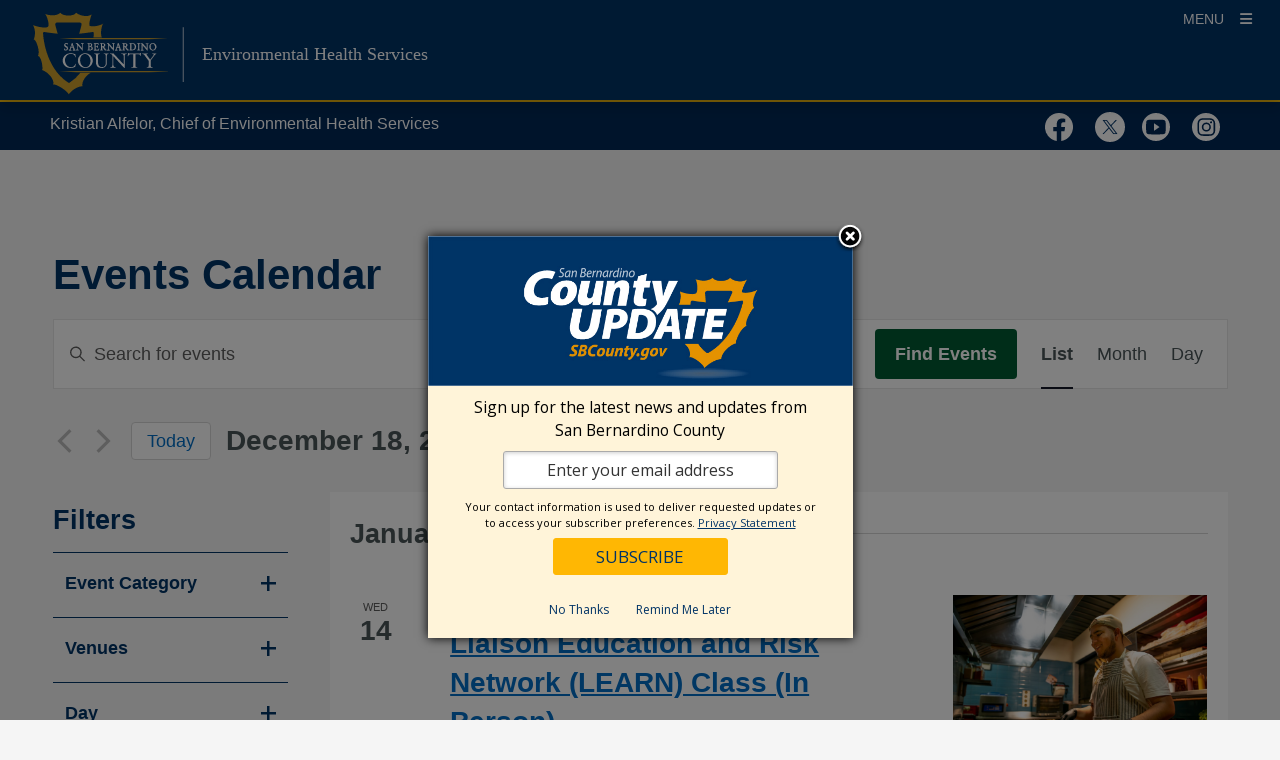

--- FILE ---
content_type: text/html; charset=UTF-8
request_url: https://ehs.sbcounty.gov/events/list/?eventDisplay=past
body_size: 75402
content:
<!DOCTYPE html PUBLIC "-//W3C//DTD XHTML 1.0 Transitional//EN" "http://www.w3.org/TR/xhtml1/DTD/xhtml1-transitional.dtd">
<html xmlns="http://www.w3.org/1999/xhtml" lang="en-US" class="no-js">
	<head>
				<!-- Google Tag Manager -->
				<script nonce="SHptcWFTTHpXM21zbmZKcw==">(function(w,d,s,l,i){w[l]=w[l]||[];w[l].push({'gtm.start': new Date().getTime(),event:'gtm.js'});var f=d.getElementsByTagName(s)[0], j=d.createElement(s),dl=l!='dataLayer'?'&l='+l:'';j.async=true;j.src='https://www.googletagmanager.com/gtm.js?id='+i+dl;f.parentNode.insertBefore(j,f);})(window,document,'script','dataLayer','GTM-KH3DGNX');</script>
			<!-- End Google Tag Manager -->
			<!--insert meta tags  -->
		
<meta charset="UTF-8" />
<meta http-equiv="X-UA-Compatible" content="IE=edge" />
<meta name="viewport" content="width=device-width, initial-scale=1, minimum-scale=1" />
<meta name="mobile-web-app-capable" content="yes" />
<meta name="apple-mobile-web-app-capable" content="yes" />
<meta name="apple-mobile-web-app-title" content="Environmental Health Services - SBCounty Department of Public Health" />

<!-- SEO -->
<meta name="description" content="Entries Posted in Archives: &lt;span&gt;Events&lt;/span&gt; - Environmental Health Services" />
<meta property="og:title" content="Archives: &lt;span&gt;Events&lt;/span&gt; - Environmental Health Services" />
<meta property="og:description" content="Entries Posted in Archives: &lt;span&gt;Events&lt;/span&gt; - Environmental Health Services" />
<meta property="og:url" content="https://ehs.sbcounty.gov/event/liaison-education-and-risk-network-learn-class-in-person-29/" />
<meta property="og:site_name" content="Environmental Health Services" />
<meta name="twitter:card" content="summary_large_image" />
<meta name="twitter:description" content="Entries Posted in Archives: &lt;span&gt;Events&lt;/span&gt; - Environmental Health Services" />
<meta name="twitter:title" content="Archives: &lt;span&gt;Events&lt;/span&gt; - Environmental Health Services" />
<link rel="preconnect" href="https://fonts.googleapis.com">
<link rel="preconnect" href="https://fonts.gstatic.com" crossorigin>
<!-- /SEO -->
		<title>Past Events from October 19, 2019 &#8211; August 1, 2019 &#8211; Environmental Health Services</title>
<link rel='stylesheet' id='tribe-events-views-v2-bootstrap-datepicker-styles-css' href='https://ehs.sbcounty.gov/wp-content/plugins/the-events-calendar/vendor/bootstrap-datepicker/css/bootstrap-datepicker.standalone.min.css?ver=6.15.11' type='text/css' media='all' />
<link rel='stylesheet' id='tec-variables-skeleton-css' href='https://ehs.sbcounty.gov/wp-content/plugins/the-events-calendar/common/build/css/variables-skeleton.css' type='text/css' media='all' />
<link rel='stylesheet' id='tribe-common-skeleton-style-css' href='https://ehs.sbcounty.gov/wp-content/plugins/the-events-calendar/common/build/css/common-skeleton.css' type='text/css' media='all' />
<link rel='stylesheet' id='tribe-tooltipster-css-css' href='https://ehs.sbcounty.gov/wp-content/plugins/the-events-calendar/common/vendor/tooltipster/tooltipster.bundle.min.css' type='text/css' media='all' />
<link rel='stylesheet' id='tribe-events-views-v2-skeleton-css' href='https://ehs.sbcounty.gov/wp-content/plugins/the-events-calendar/build/css/views-skeleton.css?ver=6.15.11' type='text/css' media='all' />
<link rel='stylesheet' id='tec-variables-full-css' href='https://ehs.sbcounty.gov/wp-content/plugins/the-events-calendar/common/build/css/variables-full.css' type='text/css' media='all' />
<link rel='stylesheet' id='tribe-common-full-style-css' href='https://ehs.sbcounty.gov/wp-content/plugins/the-events-calendar/common/build/css/common-full.css' type='text/css' media='all' />
<link rel='stylesheet' id='tribe-events-views-v2-full-css' href='https://ehs.sbcounty.gov/wp-content/plugins/the-events-calendar/build/css/views-full.css?ver=6.15.11' type='text/css' media='all' />
<link rel='stylesheet' id='tribe-events-views-v2-print-css' href='https://ehs.sbcounty.gov/wp-content/plugins/the-events-calendar/build/css/views-print.css?ver=6.15.11' type='text/css' media='print' />
<link rel='stylesheet' id='tribe-events-filterbar-views-v2-print-css' href='https://ehs.sbcounty.gov/wp-content/plugins/the-events-calendar-filterbar/build/css/views-print.css?ver=5.6.1' type='text/css' media='print' />
<link rel='stylesheet' id='tribe-events-pro-views-v2-print-css' href='https://ehs.sbcounty.gov/wp-content/plugins/events-calendar-pro/build/css/views-print.css?ver=7.7.10' type='text/css' media='print' />
<meta name='robots' content='max-image-preview:large' />
<meta http-equiv="X-Content-Type-Options" content="nosniff">
<meta http-equiv="X-XSS-Protection" content="1; mode=block">
<meta name="referrer" content="strict-origin-when-cross-origin">
<link rel='dns-prefetch' href='//cdn.jsdelivr.net' />
<link rel="alternate" type="application/rss+xml" title="Environmental Health Services &raquo; Feed" href="https://ehs.sbcounty.gov/feed/" />
<link rel="alternate" type="application/rss+xml" title="Environmental Health Services &raquo; Comments Feed" href="https://ehs.sbcounty.gov/comments/feed/" />
<link rel="alternate" type="text/calendar" title="Environmental Health Services &raquo; iCal Feed" href="https://ehs.sbcounty.gov/events/?ical=1" />
<link rel="alternate" type="application/rss+xml" title="Environmental Health Services &raquo; Events Feed" href="https://ehs.sbcounty.gov/events/feed/" />
<style id='wp-img-auto-sizes-contain-inline-css' type='text/css'>
img:is([sizes=auto i],[sizes^="auto," i]){contain-intrinsic-size:3000px 1500px}
/*# sourceURL=wp-img-auto-sizes-contain-inline-css */
</style>
<style id='isd-tribe-styles-inline-css' type='text/css'>
:root {
    --tec-color-accent-primary: #005A31;
    --tec-color-accent-primary-hover: #005A31;
    --tec-color-accent-primary-active: #005A31;
    --tec-color-border-primary: #003366;
	--tec-color-bolt-primary: #003366;
}a.tribe-events-button {
    background-color: #005A31 !important;
}
a.tribe-events-button:hover {
    background-color: #005A31F2 !important;
}a.tribe-single-event-icon svg.isd-single-events-page-icons circle,
	a.tribe-single-event-icon svg.isd-single-events-page-icons ellipse {
		fill: #003366;
	}
	a.tribe-single-event-icon:hover svg.isd-single-events-page-icons circle,
	a.tribe-single-event-icon:hover svg.isd-single-events-page-icons ellipse {
		fill: #003366F2;
	}
	.tribe-events-single-entry-content .isd-tribe-single-event-map {
		border: 1px solid #003366;
	}
	.tribe-events-single .tribe-events-single-event-title {
		color: #003366;
	}
	.tribe-events-description-title {
		color: #003366;
}.tribe-events .tribe-events-calendar-month__header{
	background-color: #003366;
	}
	.tribe-events .tribe-events-calendar-month__day--current .tribe-events-calendar-month__day-date,
	.tribe-events .tribe-events-calendar-month__day--current .tribe-events-calendar-month__day-date-link {
		color: #003366 !important;
	}
	#tribe-events-content .tribe-events-calendar td.tribe-events-present div[id*=tribe-events-daynum-],
	#tribe-events-content .tribe-events-calendar .mobile-active div[id*=tribe-events-daynum-],
	#tribe-events-content .tribe-events-calendar td.mobile-active {
		background-color: #005A31;
	}
	#tribe-events-content .tribe-events-calendar td.tribe-events-present div[id*=tribe-events-daynum-]:hover,
	#tribe-events-content .tribe-events-calendar .mobile-active div[id*=tribe-events-daynum-]:hover,
	#tribe-events-content .tribe-events-calendar td.mobile-active:hover, {
		background-color: #005A31F2;
	}
	@media screen and ( max-width: 768 ) {
		#tribe-events-content .tribe-events-sub-nav li a:hover, #tribe-events-content .tribe-events-sub-nav li a:visited {
			background-color: #005A31 !important;
		}
	}

/*# sourceURL=isd-tribe-styles-inline-css */
</style>
<link rel='stylesheet' id='tribe-select2-css-css' href='https://ehs.sbcounty.gov/wp-content/plugins/the-events-calendar/common/vendor/tribe-selectWoo/dist/css/selectWoo.min.css' type='text/css' media='all' />
<link rel='stylesheet' id='tribe-events-custom-jquery-styles-css' href='https://ehs.sbcounty.gov/wp-content/plugins/the-events-calendar/vendor/jquery/smoothness/jquery-ui-1.8.23.custom.css?ver=6.15.11' type='text/css' media='all' />
<link rel='stylesheet' id='tribe-events-filterbar-views-v2-1-filter-bar-skeleton-css' href='https://ehs.sbcounty.gov/wp-content/plugins/the-events-calendar-filterbar/build/css/views-filter-bar-skeleton.css?ver=5.6.1' type='text/css' media='all' />
<link rel='stylesheet' id='tribe-events-filterbar-views-v2-1-filter-bar-full-css' href='https://ehs.sbcounty.gov/wp-content/plugins/the-events-calendar-filterbar/build/css/views-filter-bar-full.css?ver=5.6.1' type='text/css' media='all' />
<link rel='stylesheet' id='tribe-events-virtual-skeleton-css' href='https://ehs.sbcounty.gov/wp-content/plugins/events-calendar-pro/build/css/events-virtual-skeleton.css?ver=7.7.10' type='text/css' media='all' />
<link rel='stylesheet' id='tribe-events-virtual-full-css' href='https://ehs.sbcounty.gov/wp-content/plugins/events-calendar-pro/build/css/events-virtual-full.css?ver=7.7.10' type='text/css' media='all' />
<link rel='stylesheet' id='tec-events-pro-single-css' href='https://ehs.sbcounty.gov/wp-content/plugins/events-calendar-pro/build/css/events-single.css?ver=7.7.10' type='text/css' media='all' />
<link rel='stylesheet' id='tribe-events-pro-mini-calendar-block-styles-css' href='https://ehs.sbcounty.gov/wp-content/plugins/events-calendar-pro/build/css/tribe-events-pro-mini-calendar-block.css?ver=7.7.10' type='text/css' media='all' />
<link rel='stylesheet' id='wp-block-library-css' href='https://ehs.sbcounty.gov/wp-includes/css/dist/block-library/style.min.css' type='text/css' media='all' />
<style id='global-styles-inline-css' type='text/css'>
:root{--wp--preset--aspect-ratio--square: 1;--wp--preset--aspect-ratio--4-3: 4/3;--wp--preset--aspect-ratio--3-4: 3/4;--wp--preset--aspect-ratio--3-2: 3/2;--wp--preset--aspect-ratio--2-3: 2/3;--wp--preset--aspect-ratio--16-9: 16/9;--wp--preset--aspect-ratio--9-16: 9/16;--wp--preset--color--black: #000000;--wp--preset--color--cyan-bluish-gray: #abb8c3;--wp--preset--color--white: #ffffff;--wp--preset--color--pale-pink: #f78da7;--wp--preset--color--vivid-red: #cf2e2e;--wp--preset--color--luminous-vivid-orange: #ff6900;--wp--preset--color--luminous-vivid-amber: #fcb900;--wp--preset--color--light-green-cyan: #7bdcb5;--wp--preset--color--vivid-green-cyan: #00d084;--wp--preset--color--pale-cyan-blue: #8ed1fc;--wp--preset--color--vivid-cyan-blue: #0693e3;--wp--preset--color--vivid-purple: #9b51e0;--wp--preset--color--primary: #003366;--wp--preset--color--secondary: #EFDDC3;--wp--preset--color--primary-accent: #005A31;--wp--preset--color--secondary-accent: #CD9700;--wp--preset--color--gray-50: #fafafa;--wp--preset--color--gray-100: #f5f5f5;--wp--preset--color--gray-200: #eeeeee;--wp--preset--gradient--vivid-cyan-blue-to-vivid-purple: linear-gradient(135deg,rgb(6,147,227) 0%,rgb(155,81,224) 100%);--wp--preset--gradient--light-green-cyan-to-vivid-green-cyan: linear-gradient(135deg,rgb(122,220,180) 0%,rgb(0,208,130) 100%);--wp--preset--gradient--luminous-vivid-amber-to-luminous-vivid-orange: linear-gradient(135deg,rgb(252,185,0) 0%,rgb(255,105,0) 100%);--wp--preset--gradient--luminous-vivid-orange-to-vivid-red: linear-gradient(135deg,rgb(255,105,0) 0%,rgb(207,46,46) 100%);--wp--preset--gradient--very-light-gray-to-cyan-bluish-gray: linear-gradient(135deg,rgb(238,238,238) 0%,rgb(169,184,195) 100%);--wp--preset--gradient--cool-to-warm-spectrum: linear-gradient(135deg,rgb(74,234,220) 0%,rgb(151,120,209) 20%,rgb(207,42,186) 40%,rgb(238,44,130) 60%,rgb(251,105,98) 80%,rgb(254,248,76) 100%);--wp--preset--gradient--blush-light-purple: linear-gradient(135deg,rgb(255,206,236) 0%,rgb(152,150,240) 100%);--wp--preset--gradient--blush-bordeaux: linear-gradient(135deg,rgb(254,205,165) 0%,rgb(254,45,45) 50%,rgb(107,0,62) 100%);--wp--preset--gradient--luminous-dusk: linear-gradient(135deg,rgb(255,203,112) 0%,rgb(199,81,192) 50%,rgb(65,88,208) 100%);--wp--preset--gradient--pale-ocean: linear-gradient(135deg,rgb(255,245,203) 0%,rgb(182,227,212) 50%,rgb(51,167,181) 100%);--wp--preset--gradient--electric-grass: linear-gradient(135deg,rgb(202,248,128) 0%,rgb(113,206,126) 100%);--wp--preset--gradient--midnight: linear-gradient(135deg,rgb(2,3,129) 0%,rgb(40,116,252) 100%);--wp--preset--font-size--small: 13px;--wp--preset--font-size--medium: 20px;--wp--preset--font-size--large: 36px;--wp--preset--font-size--x-large: 42px;--wp--preset--spacing--20: 0.44rem;--wp--preset--spacing--30: 0.67rem;--wp--preset--spacing--40: 1rem;--wp--preset--spacing--50: 1.5rem;--wp--preset--spacing--60: 2.25rem;--wp--preset--spacing--70: 3.38rem;--wp--preset--spacing--80: 5.06rem;--wp--preset--shadow--natural: 6px 6px 9px rgba(0, 0, 0, 0.2);--wp--preset--shadow--deep: 12px 12px 50px rgba(0, 0, 0, 0.4);--wp--preset--shadow--sharp: 6px 6px 0px rgba(0, 0, 0, 0.2);--wp--preset--shadow--outlined: 6px 6px 0px -3px rgb(255, 255, 255), 6px 6px rgb(0, 0, 0);--wp--preset--shadow--crisp: 6px 6px 0px rgb(0, 0, 0);}:where(.is-layout-flex){gap: 0.5em;}:where(.is-layout-grid){gap: 0.5em;}body .is-layout-flex{display: flex;}.is-layout-flex{flex-wrap: wrap;align-items: center;}.is-layout-flex > :is(*, div){margin: 0;}body .is-layout-grid{display: grid;}.is-layout-grid > :is(*, div){margin: 0;}:where(.wp-block-columns.is-layout-flex){gap: 2em;}:where(.wp-block-columns.is-layout-grid){gap: 2em;}:where(.wp-block-post-template.is-layout-flex){gap: 1.25em;}:where(.wp-block-post-template.is-layout-grid){gap: 1.25em;}.has-black-color{color: var(--wp--preset--color--black) !important;}.has-cyan-bluish-gray-color{color: var(--wp--preset--color--cyan-bluish-gray) !important;}.has-white-color{color: var(--wp--preset--color--white) !important;}.has-pale-pink-color{color: var(--wp--preset--color--pale-pink) !important;}.has-vivid-red-color{color: var(--wp--preset--color--vivid-red) !important;}.has-luminous-vivid-orange-color{color: var(--wp--preset--color--luminous-vivid-orange) !important;}.has-luminous-vivid-amber-color{color: var(--wp--preset--color--luminous-vivid-amber) !important;}.has-light-green-cyan-color{color: var(--wp--preset--color--light-green-cyan) !important;}.has-vivid-green-cyan-color{color: var(--wp--preset--color--vivid-green-cyan) !important;}.has-pale-cyan-blue-color{color: var(--wp--preset--color--pale-cyan-blue) !important;}.has-vivid-cyan-blue-color{color: var(--wp--preset--color--vivid-cyan-blue) !important;}.has-vivid-purple-color{color: var(--wp--preset--color--vivid-purple) !important;}.has-black-background-color{background-color: var(--wp--preset--color--black) !important;}.has-cyan-bluish-gray-background-color{background-color: var(--wp--preset--color--cyan-bluish-gray) !important;}.has-white-background-color{background-color: var(--wp--preset--color--white) !important;}.has-pale-pink-background-color{background-color: var(--wp--preset--color--pale-pink) !important;}.has-vivid-red-background-color{background-color: var(--wp--preset--color--vivid-red) !important;}.has-luminous-vivid-orange-background-color{background-color: var(--wp--preset--color--luminous-vivid-orange) !important;}.has-luminous-vivid-amber-background-color{background-color: var(--wp--preset--color--luminous-vivid-amber) !important;}.has-light-green-cyan-background-color{background-color: var(--wp--preset--color--light-green-cyan) !important;}.has-vivid-green-cyan-background-color{background-color: var(--wp--preset--color--vivid-green-cyan) !important;}.has-pale-cyan-blue-background-color{background-color: var(--wp--preset--color--pale-cyan-blue) !important;}.has-vivid-cyan-blue-background-color{background-color: var(--wp--preset--color--vivid-cyan-blue) !important;}.has-vivid-purple-background-color{background-color: var(--wp--preset--color--vivid-purple) !important;}.has-black-border-color{border-color: var(--wp--preset--color--black) !important;}.has-cyan-bluish-gray-border-color{border-color: var(--wp--preset--color--cyan-bluish-gray) !important;}.has-white-border-color{border-color: var(--wp--preset--color--white) !important;}.has-pale-pink-border-color{border-color: var(--wp--preset--color--pale-pink) !important;}.has-vivid-red-border-color{border-color: var(--wp--preset--color--vivid-red) !important;}.has-luminous-vivid-orange-border-color{border-color: var(--wp--preset--color--luminous-vivid-orange) !important;}.has-luminous-vivid-amber-border-color{border-color: var(--wp--preset--color--luminous-vivid-amber) !important;}.has-light-green-cyan-border-color{border-color: var(--wp--preset--color--light-green-cyan) !important;}.has-vivid-green-cyan-border-color{border-color: var(--wp--preset--color--vivid-green-cyan) !important;}.has-pale-cyan-blue-border-color{border-color: var(--wp--preset--color--pale-cyan-blue) !important;}.has-vivid-cyan-blue-border-color{border-color: var(--wp--preset--color--vivid-cyan-blue) !important;}.has-vivid-purple-border-color{border-color: var(--wp--preset--color--vivid-purple) !important;}.has-vivid-cyan-blue-to-vivid-purple-gradient-background{background: var(--wp--preset--gradient--vivid-cyan-blue-to-vivid-purple) !important;}.has-light-green-cyan-to-vivid-green-cyan-gradient-background{background: var(--wp--preset--gradient--light-green-cyan-to-vivid-green-cyan) !important;}.has-luminous-vivid-amber-to-luminous-vivid-orange-gradient-background{background: var(--wp--preset--gradient--luminous-vivid-amber-to-luminous-vivid-orange) !important;}.has-luminous-vivid-orange-to-vivid-red-gradient-background{background: var(--wp--preset--gradient--luminous-vivid-orange-to-vivid-red) !important;}.has-very-light-gray-to-cyan-bluish-gray-gradient-background{background: var(--wp--preset--gradient--very-light-gray-to-cyan-bluish-gray) !important;}.has-cool-to-warm-spectrum-gradient-background{background: var(--wp--preset--gradient--cool-to-warm-spectrum) !important;}.has-blush-light-purple-gradient-background{background: var(--wp--preset--gradient--blush-light-purple) !important;}.has-blush-bordeaux-gradient-background{background: var(--wp--preset--gradient--blush-bordeaux) !important;}.has-luminous-dusk-gradient-background{background: var(--wp--preset--gradient--luminous-dusk) !important;}.has-pale-ocean-gradient-background{background: var(--wp--preset--gradient--pale-ocean) !important;}.has-electric-grass-gradient-background{background: var(--wp--preset--gradient--electric-grass) !important;}.has-midnight-gradient-background{background: var(--wp--preset--gradient--midnight) !important;}.has-small-font-size{font-size: var(--wp--preset--font-size--small) !important;}.has-medium-font-size{font-size: var(--wp--preset--font-size--medium) !important;}.has-large-font-size{font-size: var(--wp--preset--font-size--large) !important;}.has-x-large-font-size{font-size: var(--wp--preset--font-size--x-large) !important;}
/*# sourceURL=global-styles-inline-css */
</style>

<style id='classic-theme-styles-inline-css' type='text/css'>
/*! This file is auto-generated */
.wp-block-button__link{color:#fff;background-color:#32373c;border-radius:9999px;box-shadow:none;text-decoration:none;padding:calc(.667em + 2px) calc(1.333em + 2px);font-size:1.125em}.wp-block-file__button{background:#32373c;color:#fff;text-decoration:none}
/*# sourceURL=/wp-includes/css/classic-themes.min.css */
</style>
<link rel='stylesheet' id='contact-form-7-css' href='https://ehs.sbcounty.gov/wp-content/plugins/contact-form-7/includes/css/styles.css?ver=6.1.2' type='text/css' media='all' />
<style id='isd-blocks-theme-color-styles-inline-css' type='text/css'>
.wp-block-isd-accordion .accordion-trigger.btn-link[aria-expanded="true"],.wp-block-isd-accordion .accordion-trigger.btn-link:hover,.wp-block-isd-accordion .accordion-trigger.btn-link:focus {color:#003366; border-color:#003366}.wp-block-isd-accordion .wp-block-isd-accordion-pane > .collapse > .card-body,.wp-block-isd-accordion .wp-block-isd-accordion-pane > .collapsing > .card-body {color:#003366}.wp-block-isd-tabs .tabs-layout-htabs .tab-title-active .tab-title,.wp-block-isd-tabs .tabs-mobile-layout-accordion .tab-title-active .tab-title {background-color:#003366; }.wp-block-isd-tabs .tabs-layout-vtabs .tab-title-active .tab-title,.wp-block-isd-tabs .tabs-card-style.tabs-image-top .tab-title,.wp-block-isd-tabs .tab-title-inactive .tab-title,.wp-block-isd-tabs .tabs-mobile-layout-accordion .tab-title-inactive .tab-title,.wp-block-isd-tabs .tabs-card-style.tabs-image-top .tab-title-active .tab-title .title-text {color:#003366; }.wp-block-isd-tabs .tabs-mobile-layout-accordion .tab-title-inactive .tab-title:hover,.wp-block-isd-tabs .tabs-layout-htabs .tab-title-inactive .tab-title:hover {background-color:#005A31; }.wp-block-isd-tabs .tabs-layout-htabs:not(.active-tab-false) .tabs-title-list {border-color:#003366}.nav-links.active {color: #FFFFFF !important; background-color:#005A31; }.has-link-divider a.nav-link {color:#003366; }.has-link-divider a.nav-links:hover, .is-process-block a.nav-links:hover, .has-link-divider a.nav-links:focus, .is-process-block a.nav-links:focus {color: #FFFFFF !important; background-color:#005A31 !important; }.is-process-block .has-primary-background-color a.nav-links, .is-process-block .has-primary-background-color a.nav-links{color: #FFFFFF !important; }.is-process-block .nav .jump-nav-link-ul .jump-nav-link-li .nav-links{color:#003366;}.is-process-block .nav .jump-nav-link-ul .jump-nav-link-li a.nav-links:hover, .is-process-block .nav .jump-nav-link-ul .jump-nav-link-li a.nav-links:focus, {color: #FFFFFF !important; background-color:#005A31 !important; }.is-process-block .nav .jump-nav-link-ul .jump-nav-link-li .nav-links.active,.jump-nav-wrapper.mobile-jump-nav .jump-nav-dropdown .dropdown-menu a.dropdown-item.active {background-color:#005A31; }.detachedCTA a.cta-btn:hover,.detachedCTA a.cta-btn:focus  {color:#003366;background-color:transparent;border-color:red;}.jump-nav-wrapper .nav-wrapper.is-process-block .nav .jump-nav-link-ul .detachedCTA a:hover:after,.jump-nav-wrapper .nav-wrapper.is-process-block .nav .jump-nav-link-ul .detachedCTA a:focus:after  {color:#003366 !important;}.jump-nav-wrapper.mobile-jump-nav .jump-nav-dropdown .dropdown-menu .dropdown-item.CTA-mobile:hover,.jump-nav-wrapper.mobile-jump-nav .jump-nav-dropdown .dropdown-menu .dropdown-item.CTA-mobile:hover i {color:#005A31; }.jump-nav-wrapper.mobile-jump-nav .jump-nav-dropdown .dropdown-menu .dropdown-item:not(.CTA-mobile):active,.jump-nav-wrapper.mobile-jump-nav .jump-nav-dropdown .dropdown-menu .dropdown-item:not(.CTA-mobile).active {background-color:#005A31; }.isd-call-to-action.has-link:hover {border-color:#003366}.isd-contact-card .contact-social-media a:hover {color:#005A31}.isd-sm-block.container-margins {border: 3px solid #003366}#sm-tabs.nav-tabs {background-color:#003366}#sm-tabs a.nav-link:not(.active) {background-color:#005A31}#sm-tabs a.nav-link:active {color:#003366}.isd-sm-block .nav-link:not(.active), .isd-sm-block .nav-link:not(.active) i.fab {color: #fff !important}.indicator-color-primary.active, .bot-nav-wrapper .indicator-border-color-primary, .bot-nav-wrapper indicator-back-color-primary, li.indicator-border-color-primary.indicator-back-color-primary {background-color:#003366;border-color:#003366 !important; }.indicator-color-secondary.active, .bot-nav-wrapper .indicator-border-color-secondary, .bot-nav-wrapper .indicator-back-color-secondary, li.indicator-border-color-secondary.indicator-back-color-secondary {background-color:#EFDDC3;border-color:#EFDDC3 !important; }.indicator-color-primary-accent.active, .bot-nav-wrapper .indicator-border-color-primary-accent, .bot-nav-wrapper .indicator-back-color-primary-accent, li.indicator-border-color-primary-accent.indicator-back-color-primary-accent  {background-color:#005A31;border-color:#005A31 !important; }.hero-slider .bottom-border {border-bottom: 5px solid #005A31}.hero-slider li.dots {border-color: #003366}.contact-info-contacts-inner .tab-content .tab-pane .card-header button:after, .contact-info-contacts-inner .ctnr-contact-names .nav-tabs .nav-item .nav-link > span:after {color: #003366}.isd-contact-info .contact-info-contacts-inner .tab-content, .isd-contact-info .contact-info-contacts-inner .ctnr-contact-names .nav-tabs, .isd-contact-info .contact-info-contacts-inner .ctnr-contact-names .nav-tabs .nav-item .nav-link.active > span {border-color: #003366!important }.isd-faq-feed .faq-card .faq-card-head button.btn:hover, .isd-faq-feed .faq-card .faq-card-head button.btn:focus {color: #003366}.isd-faq-feed .faq-card .faq-card-head button.btn[aria-expanded=true] {background-color: #003366}.list-item-ul-link .primary-icon-color i.fa-video, .list-item-ul-link .primary-icon-color i.fa-link, .list-item-ul-link .primary-icon-color i.fa-download, .list-item-ul-link .primary-icon-color i.fa-exclamation-triangle, .list-item-ul-link .primary-icon-color i.fa-check, .list-item-ul-link .primary-icon-color i.fa-times-circle { color: #003366}.list-item-ul-link .secondary-icon-color i.fa-video, .list-item-ul-link .secondary-icon-color i.fa-link, .list-item-ul-link .secondary-icon-color i.fa-download, .list-item-ul-link .secondary-icon-color i.fa-exclamation-triangle, .list-item-ul-link .secondary-icon-color i.fa-check, .list-item-ul-link .secondary-icon-color i.fa-times-circle { color: #EFDDC3}.list-item-ul-link .accent-icon-color i.fa-video, .list-item-ul-link .accent-icon-color i.fa-link, .list-item-ul-link .accent-icon-color i.fa-download, .list-item-ul-link .accent-icon-color i.fa-exclamation-triangle, .list-item-ul-link .accent-icon-color i.fa-check, .list-item-ul-link .accent-icon-color i.fa-times-circle { color: #005A31}.list-item-ul-not-link .primary-icon-color i.fa-video, .list-item-ul-not-link .primary-icon-color i.fa-link, .list-item-ul-not-link .primary-icon-color i.fa-download, .list-item-ul-not-link .primary-icon-color i.fa-exclamation-triangle, .list-item-ul-not-link .primary-icon-color i.fa-check, .list-item-ul-not-link .primary-icon-color i.fa-times-circle { color: #003366}.list-item-ul-not-link .secondary-icon-color i.fa-video, .list-item-ul-not-link .secondary-icon-color i.fa-link, .list-item-ul-not-link .secondary-icon-color i.fa-download, .list-item-ul-not-link .secondary-icon-color i.fa-exclamation-triangle, .list-item-ul-not-link .secondary-icon-color i.fa-check, .list-item-ul-not-link .secondary-icon-color i.fa-times-circle { color: #EFDDC3}.list-item-ul-not-link .accent-icon-color i.fa-video, .list-item-ul-not-link .accent-icon-color i.fa-link, .list-item-ul-not-link .accent-icon-color i.fa-download, .list-item-ul-not-link .accent-icon-color i.fa-exclamation-triangle, .list-item-ul-not-link .accent-icon-color i.fa-check, .list-item-ul-not-link .accent-icon-color i.fa-times-circle { color: #005A31}
/*# sourceURL=isd-blocks-theme-color-styles-inline-css */
</style>
<link rel='stylesheet' id='isd-vendor-bootstrap-css-css' href='https://cdn.jsdelivr.net/npm/bootstrap@5.3.3/dist/css/bootstrap.min.css?ver=5.3.0' type='text/css' media='all' />
<link rel='stylesheet' id='parent-style-css' href='https://ehs.sbcounty.gov/wp-content/themes/bolt/style.css' type='text/css' media='all' />
<link rel='stylesheet' id='isd-vendor-fontawesome-css-css' href='https://cdnjs.cloudflare.com/ajax/libs/font-awesome/6.4.2/css/all.min.css?ver=6.4.2' type='text/css' media='all' />
<link rel='stylesheet' id='bolt-base-style-css' href='https://ehs.sbcounty.gov/wp-content/themes/bolt/css/common.min.css?ver=1768956683' type='text/css' media='all' />
<link rel='stylesheet' id='child-style-css' href='https://ehs.sbcounty.gov/wp-content/themes/bolt-ehs-child/style.css?ver=1756252956' type='text/css' media='all' />
<link rel='stylesheet' id='child-theme-css-css' href='https://ehs.sbcounty.gov/wp-content/themes/bolt-ehs-child/assets/css/child-theme.min.css?ver=1756252955' type='text/css' media='all' />
<link rel='stylesheet' id='isd-bolt-county-header-css-css' href='https://ehs.sbcounty.gov/wp-content/themes/bolt/css/county-header.min.css?ver=1768956683' type='text/css' media='all' />
<link rel='stylesheet' id='isd-bolt-standard-header-css-css' href='https://ehs.sbcounty.gov/wp-content/themes/bolt/css/standard-header.min.css?ver=1768956683' type='text/css' media='all' />
<style id='isd-colors-inline-css' type='text/css'>
.has-primary-color{color: #003366}a.has-primary-color,a.has-primary-color:hover,a.has-primary-color:active,a.has-primary-color:focus{color: #003366}.has-primary-background-color{background-color: #003366}.has-primary-border-color{border-color: #003366}.has-primary-border-color.isd-btn-outline{background-color: rgba(255,255,255,100)}.has-primary-border-color.isd-btn-outline:hover,.has-primary-border-color.isd-btn-outline:active,.has-primary-border-color.isd-btn-outline:focus{background-color: rgba(255,255,255,100)}.has-secondary-color{color: #EFDDC3}a.has-secondary-color,a.has-secondary-color:hover,a.has-secondary-color:active,a.has-secondary-color:focus{color: #EFDDC3}.has-secondary-background-color{background-color: #EFDDC3}.has-secondary-border-color{border-color: #EFDDC3}.has-secondary-border-color.isd-btn-outline{background-color: rgba(255,255,255,100)}.has-secondary-border-color.isd-btn-outline:hover,.has-secondary-border-color.isd-btn-outline:active,.has-secondary-border-color.isd-btn-outline:focus{background-color: rgba(255,255,255,100)}.has-primary-accent-color{color: #005A31}a.has-primary-accent-color,a.has-primary-accent-color:hover,a.has-primary-accent-color:active,a.has-primary-accent-color:focus{color: #005A31}.has-primary-accent-background-color{background-color: #005A31}.has-primary-accent-border-color{border-color: #005A31}.has-primary-accent-border-color.isd-btn-outline{background-color: rgba(255,255,255,100)}.has-primary-accent-border-color.isd-btn-outline:hover,.has-primary-accent-border-color.isd-btn-outline:active,.has-primary-accent-border-color.isd-btn-outline:focus{background-color: rgba(255,255,255,100)}.has-secondary-accent-color{color: #CD9700}a.has-secondary-accent-color,a.has-secondary-accent-color:hover,a.has-secondary-accent-color:active,a.has-secondary-accent-color:focus{color: #CD9700}.has-secondary-accent-background-color{background-color: #CD9700}.has-secondary-accent-border-color{border-color: #CD9700}.has-secondary-accent-border-color.isd-btn-outline{background-color: rgba(255,255,255,100)}.has-secondary-accent-border-color.isd-btn-outline:hover,.has-secondary-accent-border-color.isd-btn-outline:active,.has-secondary-accent-border-color.isd-btn-outline:focus{background-color: rgba(255,255,255,100)}
/*# sourceURL=isd-colors-inline-css */
</style>
<style id='bolt-inline-style-inline-css' type='text/css'>
@font-face{font-family:"Oswald", sans-serif;font-weight:700;src:url(https://fonts.googleapis.com/css2?family=Oswald:wght@700&display=swap);}h1,h2,h3,.section-heading{font-family:"Oswald", sans-serif;font-weight:700;}.bolt-theme-color-bg, .pagination .current, .search-form button:hover{background-color:#003366;}.gsc-search-button-v2, .gsc-search-button-v2:hover {background-color:#003366 !important;border-color:#003366 !important;}body.user-is-tabbing *:focus, input:focus{outline:2px solid #bf8c00;z-index: 10;}.bolt-theme-color-text{color:#003366;}@media (min-width:1540px ){.desktop-navigation{display:block;}.header-search-toggle{margin-left:0;margin-right:0;display:block;}html.nav-open body{overflow:auto;}html.nav-open body #page-wrapper,html.nav-open body .site-header,html.nav-open body .county-menu{-webkit-transform:translate3d(0, 0, 0);transform:translate3d(0, 0, 0);}html.nav-open body .close-layer{display:none;}.nav-shrink .site-branding a{-webkit-transform-origin:50%;transform-origin:50%;}}
@font-face{font-family:"Lato", sans-serif;font-weight: normal;src:url(https://fonts.googleapis.com/css2?family=Lato&display=swap);}@font-face{font-family:"Lato", sans-serif;font-weight: bold;src:url(https://fonts.googleapis.com/css2?family=Lato&display=swap);}body,button,input,optgroup,select,textarea{font-family:"Lato", sans-serif;}h4,h5,h6,.bolt-highlight-font{font-family:"Lato", sans-serif;}.isd-btn.has-primary-background-color:hover.has-primary-background-color {background-color: #003366;} .isd-btn.has-primary-accent-background-color:hover.has-primary-accent-background-color {background-color: #005A31;}}
/*# sourceURL=bolt-inline-style-inline-css */
</style>
<link rel='stylesheet' id='isd-blocks-common-css-css' href='https://ehs.sbcounty.gov/wp-content/plugins/isd-blocks/dist/css/common.min.css?ver=1767713475' type='text/css' media='all' />
<link rel='stylesheet' id='buttons-css' href='https://ehs.sbcounty.gov/wp-includes/css/buttons.min.css' type='text/css' media='all' />
<link rel='stylesheet' id='dashicons-css' href='https://ehs.sbcounty.gov/wp-includes/css/dashicons.min.css' type='text/css' media='all' />
<link rel='stylesheet' id='mediaelement-css' href='https://ehs.sbcounty.gov/wp-includes/js/mediaelement/mediaelementplayer-legacy.min.css?ver=4.2.17' type='text/css' media='all' />
<link rel='stylesheet' id='wp-mediaelement-css' href='https://ehs.sbcounty.gov/wp-includes/js/mediaelement/wp-mediaelement.min.css' type='text/css' media='all' />
<link rel='stylesheet' id='media-views-css' href='https://ehs.sbcounty.gov/wp-includes/css/media-views.min.css' type='text/css' media='all' />
<link rel='stylesheet' id='imgareaselect-css' href='https://ehs.sbcounty.gov/wp-includes/js/imgareaselect/imgareaselect.css?ver=0.9.8' type='text/css' media='all' />
<script type="text/javascript" src="https://ehs.sbcounty.gov/wp-includes/js/jquery/jquery.min.js?ver=3.7.1" id="jquery-core-js"></script>
<script type="text/javascript" src="https://ehs.sbcounty.gov/wp-includes/js/jquery/jquery-migrate.min.js?ver=3.4.1" id="jquery-migrate-js"></script>
<script type="text/javascript" src="https://ehs.sbcounty.gov/wp-content/plugins/the-events-calendar/common/build/js/tribe-common.js?ver=9c44e11f3503a33e9540" id="tribe-common-js"></script>
<script type="text/javascript" src="https://ehs.sbcounty.gov/wp-content/plugins/the-events-calendar/build/js/views/breakpoints.js?ver=4208de2df2852e0b91ec" id="tribe-events-views-v2-breakpoints-js"></script>
<script type="text/javascript" src="https://ehs.sbcounty.gov/wp-content/plugins/the-events-calendar/build/js/views/accordion.js?ver=b0cf88d89b3e05e7d2ef" id="tribe-events-views-v2-accordion-js"></script>
<script nonce="SHptcWFTTHpXM21zbmZKcw==" type="text/javascript" id="tribe-events-filterbar-views-filter-bar-state-js-js-extra">
/* <![CDATA[ */
var tribe_events_filter_bar_js_config = {"events":{"currency_symbol":"$","reverse_currency_position":false},"l10n":{"show_filters":"Show filters","hide_filters":"Hide filters","filter_options":"Filter options","cost_range_currency_symbol_before":"\u003C%- currency_symbol %\u003E\u003C%- cost_low %\u003E - \u003C%- currency_symbol %\u003E\u003C%- cost_high %\u003E","cost_range_currency_symbol_after":"\u003C%- cost_low %\u003E\u003C%- currency_symbol %\u003E - \u003C%- cost_high %\u003E\u003C%- currency_symbol %\u003E"}};
//# sourceURL=tribe-events-filterbar-views-filter-bar-state-js-js-extra
/* ]]> */
</script>
<script type="text/javascript" src="https://ehs.sbcounty.gov/wp-content/plugins/the-events-calendar-filterbar/build/js/views/filter-bar-state.js?ver=5.6.1" id="tribe-events-filterbar-views-filter-bar-state-js-js"></script>
<script type="text/javascript" src="https://cdn.jsdelivr.net/npm/bootstrap@5.3.3/dist/js/bootstrap.bundle.min.js?ver=5.3.0" id="isd-vendor-bootstrap-js-js"></script>
<script type="text/javascript" src="https://cdnjs.cloudflare.com/ajax/libs/js-cookie/3.0.5/js.cookie.min.js?ver=3.0.5" id="bolt-js-cookie-js"></script>
<script nonce="SHptcWFTTHpXM21zbmZKcw==" type="text/javascript" id="bolt-main-js-extra">
/* <![CDATA[ */
var php_vars = {"home":""};
//# sourceURL=bolt-main-js-extra
/* ]]> */
</script>
<script type="text/javascript" src="https://ehs.sbcounty.gov/wp-content/themes/bolt/js/main.min.js?ver=1768956683" id="bolt-main-js"></script>
<script type="text/javascript" src="https://ehs.sbcounty.gov/wp-content/themes/bolt/js/skip-link-focus-fix.min.js?ver=1768956683" id="bolt-skip-link-focus-fix-js" defer></script>
<script nonce="SHptcWFTTHpXM21zbmZKcw==" type="text/javascript" id="utils-js-extra">
/* <![CDATA[ */
var userSettings = {"url":"/","uid":"0","time":"1768984065","secure":"1"};
//# sourceURL=utils-js-extra
/* ]]> */
</script>
<script type="text/javascript" src="https://ehs.sbcounty.gov/wp-includes/js/utils.min.js" id="utils-js"></script>
<script type="text/javascript" src="https://ehs.sbcounty.gov/wp-includes/js/plupload/moxie.min.js?ver=1.3.5.1" id="moxiejs-js"></script>
<script type="text/javascript" src="https://ehs.sbcounty.gov/wp-includes/js/plupload/plupload.min.js?ver=2.1.9" id="plupload-js"></script>
<link rel="https://api.w.org/" href="https://ehs.sbcounty.gov/wp-json/" /><meta name="tec-api-version" content="v1"><meta name="tec-api-origin" content="https://ehs.sbcounty.gov"><link rel="alternate" href="https://ehs.sbcounty.gov/wp-json/tribe/events/v1/" />		<script defer src="https://connect.podium.com/widget.js#ORG_TOKEN=04317621-79d3-40a3-913b-9ef7b588ac3f" id="podium-widget" data-organization-api-token="04317621-79d3-40a3-913b-9ef7b588ac3f"></script>
	<link rel="preload" id="isd-bolt-content-css-preload" href="https://ehs.sbcounty.gov/wp-content/themes/bolt/css/content.min.css?ver=1768956683" as="style" />

<link rel="canonical" id="tec-seo-meta-tag" href="https://ehs.sbcounty.gov/events/list/" />
<link rel="Shortcut Icon" type="image/x-icon" href="https://ehs.sbcounty.gov/wp-content/themes/bolt/countyfavicon.ico" />	<style id='bolt-standard-header-inline-style-inline-css' type='text/css'>
@font-face {font-family:"Roboto", sans-serif;src: url(https://fonts.googleapis.com/css?family=Roboto&display=swap);}.main-navigation li,.county-header {font-family:"Roboto", sans-serif;}@media (min-width:1050px ){.bolt-standard-header .site-branding{margin-right:6rem;}}
/*# sourceURL=bolt-standard-header-inline-style-inline-css */
</style>
<link rel='stylesheet' id='tec-events-pro-archives-style-css' href='https://ehs.sbcounty.gov/wp-content/plugins/events-calendar-pro/build/css/custom-tables-v1/archives.css?ver=7.7.10' type='text/css' media='all' />
<link rel='stylesheet' id='isd-bolt-event-calendar-css' href='https://ehs.sbcounty.gov/wp-content/themes/bolt/css/event-calendar-pro.min.css?ver=1768956683' type='text/css' media='all' />
</head>

	<body class="archive post-type-archive post-type-archive-tribe_events wp-theme-bolt wp-child-theme-bolt-ehs-child locale-en-us tribe-events-page-template tribe-no-js tribe-filter-live reduced hfeed has-sidebar" data-spy="scroll" data-bs-target="#bolt-scroll-nav" data-offset="100">
			<!-- Google Tag Manager (noscript) -->
				<noscript><iframe src="https://www.googletagmanager.com/ns.html?id=GTM-KH3DGNX" title="Google Tag Manager" height="0" width="0" style="display:none;visibility:hidden"></iframe></noscript>
			<!-- End Google Tag Manager (noscript) -->
				<!-- GovDelivery Subscription Overlay -->
			<script src="https://content.govdelivery.com/overlay/js/14881.js"></script>
		<!-- End GovDelivery Overlay -->
		<div id="page" class="site">
							<a class="skip-link screen-reader-text" href="#primary">Skip to content</a>
				<div id="menu-wrapper" class="bolt-standard-internet-header" data-mobile-nav-breakpoint="1540">
		<div id="mobile-sidebar" class="mobile-sidebar mobile-sidebar-closed"> <!-- Mobile Nav -->
		
<div class="county-header">
	<div class="mobile-navigation">
		<button id="mobile-nav-close" class="mobile-toggler" type="button" data-bs-toggle="collapse" aria-controls="mobile-sidebar" aria-expanded="false" aria-label="Toogle Mobile Menu" tabindex="0">
						<div class="label">CLOSE</div>
			<div class="hamburger">
				<i class="fas fa-times"></i>
			</div>
						</button>
	</div>

				<button class="btn mobile-county-nav-trigger mobile-nav-trigger" type="button" data-bs-toggle="collapse" data-bs-target="#mobile-county-navigation" aria-expanded="false" aria-controls="mobile-county-navigation">
				<span>SBCOUNTY MENU</span> <i class="fa fa-chevron-down"></i>
			</button>
			<div class="collapse" id="mobile-county-navigation">
				<div class="county-header-inner county-menu-skew">
			<nav class="county-header-nav">
									<a class="county-header-item" href="http://www.sbcounty.gov" title="San Bernardino County Website">SBCounty Home</a>
								<a class="county-header-item" href="https://cao-vision.sbcounty.gov/" title="Countywide Vision">Vision</a>
				<a class="county-header-item" href="http://main.sbcounty.gov/departments" title="San Bernardino County Contact Departments">Departments</a>
				<a class="county-header-item" href="https://www.governmentjobs.com/careers/sanbernardino" title="Working in San Bernardino County">Work with Us</a>
				<a class="county-header-item" href="https://service.govdelivery.com/accounts/CASANBE/subscriber/new?preferences=true" title="E-Subscriptions">E-Subscriptions</a>
				
			</nav>
		</div>
			</div>
		</div>

		<div class="primary-nav-wrapper">
			<div class="primary-nav-trigger">
				<div class="site-branding">
										<a class="custom-logo-link" href="https://ehs.sbcounty.gov/" rel="home" itemprop="url" title="Environmental Health Services"><span class="hide-me">Home Link</span>
						<div class="custom-logo ">
							<svg class="county-logo-svg" data-name="sbc-logo-header-image" xmlns="http://www.w3.org/2000/svg" viewBox="0 0 126.63 76.57"><defs><style>.sbc-cls1{fill:#fff;}.cls-2{fill:#ca9d2c;}</style></defs><g><path data-name="Path 220" class="sbc-cls1" d="M279.4,405.76l-.43,2.77a10.52,10.52,0,0,1-2.19.76,10.28,10.28,0,0,1-2.28.25,8.29,8.29,0,0,1-2.84-.46,6.34,6.34,0,0,1-2.27-1.36,6.18,6.18,0,0,1-1.58-2.24,7,7,0,0,1-.58-2.77,6.9,6.9,0,0,1,.58-2.76,7.1,7.1,0,0,1,1.71-2.31,6.73,6.73,0,0,1,2.31-1.39,8.47,8.47,0,0,1,2.87-.47,11.46,11.46,0,0,1,2.18.24,12.91,12.91,0,0,1,2.26.72c.05.37.09.79.12,1.23s.06.92.08,1.46H279a4,4,0,0,0-1.37-2.32,4.47,4.47,0,0,0-2.73-.73,5.56,5.56,0,0,0-1.81.27,4.84,4.84,0,0,0-1.52.81,5.78,5.78,0,0,0-1.64,2.09,6.18,6.18,0,0,0-.57,2.64,7.76,7.76,0,0,0,.22,1.86,7,7,0,0,0,.68,1.71,6,6,0,0,0,2,2.28,5,5,0,0,0,2.74.8,4.12,4.12,0,0,0,2.62-.83,3.89,3.89,0,0,0,1.37-2.34Z" transform="translate(-239.45 -357.72)"/><path data-name="Path 221" class="sbc-cls1" d="M288.42,409.56A6.92,6.92,0,0,1,281.9,400a6.91,6.91,0,0,1,3.67-3.71,6.69,6.69,0,0,1,2.65-.51,7.36,7.36,0,0,1,2.67.46,7.34,7.34,0,0,1,3.88,3.71,6.66,6.66,0,0,1,.57,2.71,7.05,7.05,0,0,1-.35,2.18,7.32,7.32,0,0,1-1,2,6.71,6.71,0,0,1-2.4,2.06A7,7,0,0,1,288.42,409.56Zm-4.94-7.29a8.16,8.16,0,0,0,.36,2.4,7.48,7.48,0,0,0,1.07,2.13,5,5,0,0,0,1.69,1.58,4.12,4.12,0,0,0,2.09.51,3.94,3.94,0,0,0,3.24-1.61,6.21,6.21,0,0,0,1.29-4.07,8.46,8.46,0,0,0-.24-2.06,8,8,0,0,0-.72-1.89,5.51,5.51,0,0,0-1.84-2.08,4.32,4.32,0,0,0-2.44-.74,3.94,3.94,0,0,0-3.23,1.63A6.65,6.65,0,0,0,283.48,402.27Z" transform="translate(-239.45 -357.72)"/><path data-name="Path 222" class="sbc-cls1" d="M296.73,396.52V396l1.35,0,1.17,0h1l1.55,0v.44h-.06a1.52,1.52,0,0,0-1.19.36,3.88,3.88,0,0,0-.3,2v4.53a14.93,14.93,0,0,0,.12,2.11,5.33,5.33,0,0,0,.4,1.4,3,3,0,0,0,1.28,1.42,3.91,3.91,0,0,0,2,.51,3.62,3.62,0,0,0,1.85-.48,2.72,2.72,0,0,0,1.2-1.24,3.37,3.37,0,0,0,.3-1,9.08,9.08,0,0,0,.09-1.65v-5.36a4.07,4.07,0,0,0-.34-2.18,2,2,0,0,0-1.49-.44V396H310v.44a1.44,1.44,0,0,0-1.19.5,4.15,4.15,0,0,0-.31,2v5.33a4.5,4.5,0,0,1-3.67,5.2,4.26,4.26,0,0,1-1.51,0,5,5,0,0,1-3.81-1.28,6,6,0,0,1-1.19-4.1v-5.47a3.11,3.11,0,0,0-.32-1.85A1.87,1.87,0,0,0,296.73,396.52Z" transform="translate(-239.45 -357.72)"/><path data-name="Path 223" class="sbc-cls1" d="M311.76,409.33v-.5h.06a1.89,1.89,0,0,0,1.51-.47,5.3,5.3,0,0,0,.39-2.67v-7.12a2,2,0,0,0-.5-1.55,2.93,2.93,0,0,0-1.77-.55V396l.82,0H314l.76,0,9.54,10.29v-6.67a4.83,4.83,0,0,0-.43-2.54,1.85,1.85,0,0,0-1.63-.6h-.2V396c.2,0,.58,0,1.11,0s1,0,1.29,0l1.38,0,1.19,0v.48a1.92,1.92,0,0,0-1.48.5,4.68,4.68,0,0,0-.37,2.45v10.09h-.44l-10.17-11v7.19a4.42,4.42,0,0,0,.48,2.57,2.64,2.64,0,0,0,1.91.56v.49l-1.43-.06H313Z" transform="translate(-239.45 -357.72)"/><path data-name="Path 224" class="sbc-cls1" d="M331.36,409.33v-.48h.25a2.1,2.1,0,0,0,1.3-.28,1.67,1.67,0,0,0,.32-1.24V396.77h-2a3.69,3.69,0,0,0-2,.39,2.05,2.05,0,0,0-.67,1.41h-.48l.21-3.07h.41a1,1,0,0,0,.53.42,5.72,5.72,0,0,0,1.43.12h6.7a10.71,10.71,0,0,0,2-.13c.4-.09.62-.23.64-.41h.41l-.17,2.94h-.48v-.14a1.51,1.51,0,0,0-.4-1.2,4.08,4.08,0,0,0-2-.33h-2.13v9.68a3.8,3.8,0,0,0,.31,2.05,1.78,1.78,0,0,0,1.3.35H337v.48c-.35,0-.73,0-1.13,0l-1.8,0c-.29,0-.66,0-1.1,0Z" transform="translate(-239.45 -357.72)"/><path data-name="Path 225" class="sbc-cls1" d="M345.75,409.32v-.47H346a2.19,2.19,0,0,0,1.28-.25c.21-.16.32-.61.32-1.35v-4.42l-3.75-5.06a4,4,0,0,0-1-1,2.29,2.29,0,0,0-1.09-.27h-.06V396l1,0h2.69l1.39,0v.45a2.54,2.54,0,0,0-.87.12.38.38,0,0,0-.27.36.75.75,0,0,0,.1.32,4.42,4.42,0,0,0,.39.57l2.92,4,2.73-3.6a6.07,6.07,0,0,0,.44-.68.93.93,0,0,0,.12-.43.47.47,0,0,0-.29-.47,3.08,3.08,0,0,0-1.13-.13V396h.91c.44,0,.79,0,1.06,0h1.88v.46c-.54.06-1.21.62-2,1.7l0,0-3.25,4.34v3.78a4.15,4.15,0,0,0,.32,2.17,1.71,1.71,0,0,0,1.29.36h.26v.46l-1.32,0h-2.64C346.88,409.31,346.33,409.31,345.75,409.32Z" transform="translate(-239.45 -357.72)"/></g><g data-name="San Bernardino"><g data-name="Path 226"><path class="sbc-cls1" d="M268.75,392.7l-.18-1.37h.21a2.26,2.26,0,0,0,.53,1,1.19,1.19,0,0,0,2-.76v-.11c0-.47-.37-.92-1.1-1.36A1.24,1.24,0,0,1,270,390a3.22,3.22,0,0,1-1-.85,1.68,1.68,0,0,1-.27-1,1.78,1.78,0,0,1,.51-1.31,2,2,0,0,1,1.38-.48,3.44,3.44,0,0,1,.46,0,6,6,0,0,1,.62.1l.13,1.16h-.2a1.28,1.28,0,0,0-.37-.73,1.08,1.08,0,0,0-.75-.26,1,1,0,0,0-.75.3,1.09,1.09,0,0,0-.3.75,1.33,1.33,0,0,0,.24.8,2.78,2.78,0,0,0,.92.71l.19.1a3.91,3.91,0,0,1,.85.59,1.77,1.77,0,0,1,.35.55,1.93,1.93,0,0,1-.46,2,2.06,2.06,0,0,1-1.49.54,2.42,2.42,0,0,1-.71-.08A2.6,2.6,0,0,1,268.75,392.7Z" transform="translate(-239.45 -357.72)"/><path class="sbc-cls1" d="M270.16,393.16h-.09a3,3,0,0,1-.73-.09,2.67,2.67,0,0,1-.66-.26l-.05,0-.2-1.57h.45l0,.09a2.18,2.18,0,0,0,.5.95,1.08,1.08,0,0,0,1.83-.68.34.34,0,0,0,0-.1c0-.43-.34-.85-1-1.27a1.86,1.86,0,0,1-.23-.13,3.51,3.51,0,0,1-1-.88,1.81,1.81,0,0,1-.3-1.05,1.85,1.85,0,0,1,.56-1.4,2.06,2.06,0,0,1,1.47-.52l.47,0,.62.1.09,0,.16,1.4h-.45v-.11a1.09,1.09,0,0,0-.34-.65.92.92,0,0,0-.65-.24.87.87,0,0,0-.67.27.89.89,0,0,0-.26.66,1.16,1.16,0,0,0,.21.73,2.64,2.64,0,0,0,.88.67l.05,0,.14.07a4,4,0,0,1,.87.61,1.68,1.68,0,0,1,.39.6,2.08,2.08,0,0,1-.49,2.17A2.22,2.22,0,0,1,270.16,393.16Zm-.08-.25a2,2,0,0,0,1.41-.51,1.84,1.84,0,0,0,.42-1.91,1.58,1.58,0,0,0-.32-.5,3.64,3.64,0,0,0-.82-.57l-.14-.07-.05,0a2.85,2.85,0,0,1-1-.74,1.49,1.49,0,0,1-.26-.88,1.15,1.15,0,0,1,.33-.84,1.22,1.22,0,0,1,.85-.34,1.18,1.18,0,0,1,1.14.77l-.07-.71-.52-.08-.45,0a1.79,1.79,0,0,0-1.29.46,1.76,1.76,0,0,0-.23,2.11,3,3,0,0,0,1,.81l.22.14c.77.46,1.16,1,1.16,1.47a.49.49,0,0,1,0,.12,1.31,1.31,0,0,1-1.35,1.23,1.26,1.26,0,0,1-.91-.39,2.3,2.3,0,0,1-.49-.82l.13,1a2.06,2.06,0,0,0,.54.2,2.57,2.57,0,0,0,.67.09Z" transform="translate(-239.45 -357.72)"/></g><g data-name="Path 227"><path class="sbc-cls1" d="M273.07,392.92v-.23h.07a.68.68,0,0,0,.52-.2,2.26,2.26,0,0,0,.41-.82l1.25-3.63a6.65,6.65,0,0,0,.23-.76,2.39,2.39,0,0,0,.06-.53v-.11a1.56,1.56,0,0,0,.25-.17,2.73,2.73,0,0,0,.25-.23h.17l2,5.78a1.07,1.07,0,0,0,.31.52,1,1,0,0,0,.53.15v.23l-.52,0h-1.13l-.66,0v-.23a1.43,1.43,0,0,0,.5-.09.24.24,0,0,0,.13-.24,1.11,1.11,0,0,0,0-.17,2,2,0,0,0-.09-.3l-.44-1.4h-2l-.35,1.09a3.06,3.06,0,0,0-.1.38,1.09,1.09,0,0,0,0,.26.38.38,0,0,0,.18.36,1.3,1.3,0,0,0,.64.11v.23l-.68,0h-.91Zm1.9-2.8h1.78l-.95-2.72Z" transform="translate(-239.45 -357.72)"/><path class="sbc-cls1" d="M272.94,393.05v-.48h.2a.66.66,0,0,0,.43-.17,2,2,0,0,0,.38-.76l1.25-3.64a7.16,7.16,0,0,0,.23-.75,2.07,2.07,0,0,0,.06-.5v-.19l.06,0a1.34,1.34,0,0,0,.23-.16,2.5,2.5,0,0,0,.24-.22l0,0h.32l2.05,5.87a1.08,1.08,0,0,0,.28.47.8.8,0,0,0,.44.11h.13v.49h-.13l-.53,0h-1.11l-.79,0v-.49h.15a1.09,1.09,0,0,0,.43-.08s.05-.06.05-.11a.77.77,0,0,0,0-.15c0-.06,0-.16-.08-.29l-.42-1.31h-1.87l-.32,1a3.34,3.34,0,0,0-.1.36c0,.09,0,.17,0,.25a.24.24,0,0,0,.13.24,1.07,1.07,0,0,0,.56.09h.14v.5l-.8,0h-.9l-.35,0Zm1.82-2.68H277l.47,1.49a1.57,1.57,0,0,1,.09.31.58.58,0,0,1,0,.19.38.38,0,0,1-.2.35,1.09,1.09,0,0,1-.24.07h1.71a1,1,0,0,1-.31-.14,1.21,1.21,0,0,1-.37-.59l-2-5.69h0a1.37,1.37,0,0,1-.22.2,1,1,0,0,1-.2.15v0a2.67,2.67,0,0,1-.06.56c-.07.26-.15.52-.24.77l-1.25,3.63a2.4,2.4,0,0,1-.43.86.88.88,0,0,1-.36.21h1.36l-.26-.08a.54.54,0,0,1-.26-.49,1.6,1.6,0,0,1,0-.29,2.72,2.72,0,0,1,.1-.38Zm2.16-.12h-2.11l1-3.25Zm-1.78-.25h1.43l-.76-2.2Z" transform="translate(-239.45 -357.72)"/></g><g data-name="Path 228"><path class="sbc-cls1" d="M279.76,392.92v-.24h0a.82.82,0,0,0,.69-.23,2.88,2.88,0,0,0,.18-1.3V387.7a1.07,1.07,0,0,0-.23-.75,1.22,1.22,0,0,0-.8-.26v-.23l.38,0h.81l.34,0,4.34,5v-3.24a2.48,2.48,0,0,0-.2-1.23.81.81,0,0,0-.74-.29h-.09v-.23h2.26v.23a.86.86,0,0,0-.68.24,2.52,2.52,0,0,0-.17,1.19V393h-.2l-4.62-5.33v3.48a2.23,2.23,0,0,0,.21,1.25,1.13,1.13,0,0,0,.88.27v.24l-.66,0h-1.16Z" transform="translate(-239.45 -357.72)"/><path class="sbc-cls1" d="M286,393.13h-.38l0,0L281.17,388v3.15a2.11,2.11,0,0,0,.19,1.17,1,1,0,0,0,.76.23l.14,0v.51h-.13l-.65,0c-.22,0-.42,0-.62,0h-.58l-.51,0h-.13v-.49h.17a.68.68,0,0,0,.56-.18,2.49,2.49,0,0,0,.16-1.21V387.7a.88.88,0,0,0-.2-.67,1.09,1.09,0,0,0-.7-.22h-.12l0-.49h.14l.37,0h.8l.35,0h.06l0,0,4.12,4.74v-2.9a2.59,2.59,0,0,0-.18-1.17.73.73,0,0,0-.62-.23h-.23v-.48h2.51v.49h-.13a.75.75,0,0,0-.56.19,2.3,2.3,0,0,0-.15,1.1Zm-.27-.25h0v-4.76a2.53,2.53,0,0,1,.17-1.24l0,0a1,1,0,0,1,.48-.26h-1.52a1,1,0,0,1,.48.31l0,0a2.7,2.7,0,0,1,.21,1.29v3.56l-4.52-5.19H280a1.43,1.43,0,0,1,.51.25,1.12,1.12,0,0,1,.28.86v3.44a2.85,2.85,0,0,1-.19,1.35l0,0a1.06,1.06,0,0,1-.39.24h.14c.38,0,.74,0,1.17,0h.22a1.3,1.3,0,0,1-.52-.27l0,0a2.41,2.41,0,0,1-.23-1.32v-3.81Z" transform="translate(-239.45 -357.72)"/></g><g data-name="Path 229"><path class="sbc-cls1" d="M290.48,392.92v-.23a1,1,0,0,0,.63-.13.84.84,0,0,0,.15-.61v-4.63c0-.27-.05-.44-.14-.5a1.42,1.42,0,0,0-.64-.14v-.23l.27,0h.38l.72,0h.62a2.88,2.88,0,0,1,1.65.38,1.23,1.23,0,0,1,.57,1.1,1.29,1.29,0,0,1-.37.93,2.05,2.05,0,0,1-1,.56,2.37,2.37,0,0,1,1.43.54,1.65,1.65,0,0,1-.12,2.51,3.28,3.28,0,0,1-1.86.45h-1.58l-.52,0Zm1.64-1.46v.26a1.13,1.13,0,0,0,.17.74.79.79,0,0,0,.58.15,1.46,1.46,0,0,0,1.07-.38,1.34,1.34,0,0,0,.39-1,1.54,1.54,0,0,0-.45-1.22,2.06,2.06,0,0,0-1.4-.4h-.36Zm0-2.15h.26a1.48,1.48,0,0,0,1.05-.34,1.35,1.35,0,0,0,.37-1,1.2,1.2,0,0,0-.33-.94,1.55,1.55,0,0,0-1-.3h-.31Z" transform="translate(-239.45 -357.72)"/><path class="sbc-cls1" d="M292.94,393.05h-2.59v-.5l.14,0a1,1,0,0,0,.53-.1.75.75,0,0,0,.12-.5v-4.65c0-.31-.07-.39-.09-.4a1.21,1.21,0,0,0-.57-.11h-.13v-.51l.15,0,.25,0h1.72a3.09,3.09,0,0,1,1.71.4,1.38,1.38,0,0,1,.64,1.22,1.41,1.41,0,0,1-.41,1,2.41,2.41,0,0,1-.59.43,2.52,2.52,0,0,1,1,.49,1.69,1.69,0,0,1,.57,1.3,1.63,1.63,0,0,1-.7,1.41A3.32,3.32,0,0,1,292.94,393.05Zm-1.78-.27h1.58a3.1,3.1,0,0,0,1.8-.44,1.4,1.4,0,0,0,.58-1.2,1.45,1.45,0,0,0-.48-1.11,2.23,2.23,0,0,0-1.36-.5h0a2.07,2.07,0,0,1,.7.34,1.66,1.66,0,0,1,.51,1.33,1.48,1.48,0,0,1-.43,1.1,1.64,1.64,0,0,1-1.17.42,1,1,0,0,1-.65-.18l0,0a1.18,1.18,0,0,1-.18-.82v-2.21l.11,0h.38l.09,0H292v-2.82h.43a1.62,1.62,0,0,1,1.12.32,1.45,1.45,0,0,1-.49,2.41l.2,0a1.94,1.94,0,0,0,1-.53,1.2,1.2,0,0,0,.34-.84,1.1,1.1,0,0,0-.52-1,2.77,2.77,0,0,0-1.57-.37h-.63c-.48,0-.76,0-1,0a1.42,1.42,0,0,1,.29.1.7.7,0,0,1,.22.62V392a.94.94,0,0,1-.18.68l0,0a1,1,0,0,1-.28.11Zm1.22-.41a.72.72,0,0,0,.48.12,1.36,1.36,0,0,0,1-.35,1.18,1.18,0,0,0,.36-.92,1.43,1.43,0,0,0-.42-1.14,1.91,1.91,0,0,0-1.3-.36h-.24v2A1,1,0,0,0,292.38,392.37Zm0-3.18a1.31,1.31,0,0,0,1-.31,1.14,1.14,0,0,0,.32-.9,1.09,1.09,0,0,0-.29-.86,1.35,1.35,0,0,0-.94-.26h-.19v2.33Z" transform="translate(-239.45 -357.72)"/></g><g data-name="Path 230"><path class="sbc-cls1" d="M296.39,392.92v-.23a.91.91,0,0,0,.62-.14.79.79,0,0,0,.15-.6v-4.63c0-.26,0-.42-.14-.49a1.24,1.24,0,0,0-.63-.14v-.23h.54l1.2,0c.46,0,1,0,1.54,0h1v1.42h-.19a1,1,0,0,0-.37-.86,2.1,2.1,0,0,0-1.18-.24H298v2.59h1.15a.79.79,0,0,0,.59-.18.91.91,0,0,0,.18-.6h.24c0,.18,0,.34,0,.48s0,.26,0,.38,0,.62.05,1.16c0,0,0,.06,0,.08H300v-.09a.87.87,0,0,0-.2-.66,1.57,1.57,0,0,0-.92-.17H298v1.93a1,1,0,0,0,.2.75,2,2,0,0,0,1,.17,2.29,2.29,0,0,0,1.23-.24,1.74,1.74,0,0,0,.6-.9l.22.06a5.55,5.55,0,0,0-.21.65c-.07.24-.12.5-.18.77l-1.92,0c-.59,0-1.07,0-1.43,0h-.46Z" transform="translate(-239.45 -357.72)"/><path class="sbc-cls1" d="M301,393.08h-.1l-1.21,0-.71,0h-2.76v-.5l.14,0a.85.85,0,0,0,.52-.11A.71.71,0,0,0,297,392v-4.65c0-.28-.06-.37-.09-.39a1.17,1.17,0,0,0-.56-.11h-.13v-.48h3.41c.51,0,.85,0,1,0h.18V388h-.45v-.13a.94.94,0,0,0-.33-.75,2,2,0,0,0-1.09-.22h-.83v2.34h1a.73.73,0,0,0,.5-.13.84.84,0,0,0,.14-.51v-.13h.52l0,.14c0,.17,0,.32,0,.46v.08c0,.11,0,.21,0,.3s0,.58.05,1.15v.21h-.47v-.21a.73.73,0,0,0-.15-.56,1.49,1.49,0,0,0-.83-.15h-.71v1.81a.91.91,0,0,0,.16.65,1.94,1.94,0,0,0,.95.15,2.33,2.33,0,0,0,1.2-.23,1.59,1.59,0,0,0,.53-.82l0-.12.46.13-.05.13c-.08.21-.14.42-.2.63s-.12.52-.18.76Zm-3.91-.3H299l.72,0,1.1,0c.05-.22.1-.45.16-.67l.06-.24a1.59,1.59,0,0,1-.47.56,2.48,2.48,0,0,1-1.32.27,2,2,0,0,1-1.09-.19l0,0a1.1,1.1,0,0,1-.24-.85v-2h1a1.75,1.75,0,0,1,1,.19l0,0a.92.92,0,0,1,.17.29c0-.32,0-.54,0-.7s0-.2,0-.31v-.08a.37.37,0,0,0,0-.11,1,1,0,0,1-.16.32l0,0a.92.92,0,0,1-.68.2H297.9v-2.84H299a2.16,2.16,0,0,1,1.24.26,1.25,1.25,0,0,1,.38.54v-.86H296.7a1.71,1.71,0,0,1,.38.13.68.68,0,0,1,.21.6V392a.94.94,0,0,1-.18.68l0,0a1.14,1.14,0,0,1-.3.13Z" transform="translate(-239.45 -357.72)"/></g><g data-name="Path 231"><path class="sbc-cls1" d="M302.33,392.92v-.23a1,1,0,0,0,.62-.13.89.89,0,0,0,.15-.61v-4.63a.65.65,0,0,0-.14-.5,1.26,1.26,0,0,0-.63-.14v-.23h.05l.64,0,.65,0h.64a3.4,3.4,0,0,1,1.9.41,1.32,1.32,0,0,1,.64,1.21,1.52,1.52,0,0,1-.32,1,2.06,2.06,0,0,1-.91.66,19.52,19.52,0,0,0,1.62,2.41,1.39,1.39,0,0,0,.92.6h0v.22h-1.41a7.23,7.23,0,0,1-.82-1.09c-.34-.51-.73-1.16-1.18-2h-.56l-.26,0v1.76a1.74,1.74,0,0,0,.14.93.76.76,0,0,0,.6.17h0v.23l-.51,0H303Zm1.63-3.43.2,0h.21a1.69,1.69,0,0,0,1.17-.37,1.29,1.29,0,0,0,.43-1,1.32,1.32,0,0,0-.4-1,1.74,1.74,0,0,0-1.18-.36h-.21l-.22,0Z" transform="translate(-239.45 -357.72)"/><path class="sbc-cls1" d="M304.86,393.05h-.13l-.5,0h-1.39l-.5,0h-.13v-.5l.13,0a.85.85,0,0,0,.52-.11A.67.67,0,0,0,303,392v-4.65c0-.28-.06-.38-.09-.41a1.2,1.2,0,0,0-.55-.1h-.13v-.48h2.11a3.53,3.53,0,0,1,2,.43,1.46,1.46,0,0,1,.71,1.32,1.72,1.72,0,0,1-.35,1,2.16,2.16,0,0,1-.83.64,18.12,18.12,0,0,0,1.54,2.27,1.32,1.32,0,0,0,.8.55h.15l0,.13v.36h-.13l-.25,0h-1.2l0,0a9,9,0,0,1-.84-1.11c-.31-.48-.69-1.1-1.14-1.9h-.63v1.62a1.73,1.73,0,0,0,.12.85.69.69,0,0,0,.48.13h.18Zm-.32-3.31h.31l0,.06c.47.83.85,1.47,1.17,1.95a7.89,7.89,0,0,0,.77,1H308a1.54,1.54,0,0,1-.86-.61,20.83,20.83,0,0,1-1.62-2.42l-.08-.13.14-.05a2,2,0,0,0,.87-.62,1.45,1.45,0,0,0,.29-.88,1.24,1.24,0,0,0-.58-1.11,3.5,3.5,0,0,0-1.83-.39h-1.66a1.18,1.18,0,0,1,.36.12.75.75,0,0,1,.2.61V392a1,1,0,0,1-.17.68l0,0a.7.7,0,0,1-.28.12H303c.41,0,.86,0,1.25,0h.09a1.18,1.18,0,0,1-.29-.16l0-.05a1.87,1.87,0,0,1-.16-1v-1.89l.14,0h.57Zm-.07-.07h-.1l-.22,0-.22,0-.09,0v-2.92l.16,0,.18,0h.22a1.83,1.83,0,0,1,1.26.38,1.45,1.45,0,0,1,.44,1.15,1.38,1.38,0,0,1-.46,1.11A1.85,1.85,0,0,1,304.47,389.67Zm-.38-.28h.09l.2,0a1.55,1.55,0,0,0,1.08-.35,1.14,1.14,0,0,0,.38-.92,1.16,1.16,0,0,0-.36-1,1.54,1.54,0,0,0-1.08-.32h-.32Z" transform="translate(-239.45 -357.72)"/></g><g data-name="Path 232"><path class="sbc-cls1" d="M308.81,392.92v-.24h0a.79.79,0,0,0,.68-.23,2.63,2.63,0,0,0,.18-1.3V387.7a1,1,0,0,0-.22-.75,1.24,1.24,0,0,0-.8-.26v-.23l.37,0h.81l.35,0,4.34,5v-3.24a2.48,2.48,0,0,0-.2-1.23.81.81,0,0,0-.74-.29h-.09v-.23h2.25v.23a.84.84,0,0,0-.67.24,2.3,2.3,0,0,0-.17,1.19V393h-.2l-4.63-5.34v3.49a2.25,2.25,0,0,0,.22,1.25,1.14,1.14,0,0,0,.87.27v.24l-.65,0h-1.17Z" transform="translate(-239.45 -357.72)"/><path class="sbc-cls1" d="M315,393.13h-.38l0,0-4.4-5.08v3.15a2.12,2.12,0,0,0,.19,1.17,1,1,0,0,0,.76.22h.13v.51h-.13l-.64,0h-1.16l-.52,0h-.16v-.49h.16a.73.73,0,0,0,.57-.18,2.62,2.62,0,0,0,.16-1.21V387.7a.92.92,0,0,0-.2-.67,1.21,1.21,0,0,0-.7-.22h-.13v-.49h.14l.37,0h.8l.34,0h.06l0,0,4.12,4.74v-2.9a2.35,2.35,0,0,0-.18-1.17.71.71,0,0,0-.62-.23h-.23v-.48h2.51v.49h-.14a.77.77,0,0,0-.56.19,2.3,2.3,0,0,0-.15,1.1Zm-.27-.25h0v-4.76a2.64,2.64,0,0,1,.18-1.24l0,0a1,1,0,0,1,.47-.26H314a.93.93,0,0,1,.47.31l0,0a2.59,2.59,0,0,1,.21,1.29v3.56l-4.51-5.19H309a1.39,1.39,0,0,1,.52.25,1.12,1.12,0,0,1,.28.86v3.44a2.85,2.85,0,0,1-.19,1.35l0,0a.89.89,0,0,1-.38.23h.13a11.41,11.41,0,0,1,1.17,0h.22a1.18,1.18,0,0,1-.52-.27l0,0a2.2,2.2,0,0,1-.23-1.31v-3.81Z" transform="translate(-239.45 -357.72)"/></g><g data-name="Path 233"><path class="sbc-cls1" d="M316.22,392.92v-.23h.06a.69.69,0,0,0,.53-.2,2.26,2.26,0,0,0,.41-.82l1.25-3.63a6.65,6.65,0,0,0,.23-.76,2.39,2.39,0,0,0,.06-.53v-.11a2.2,2.2,0,0,0,.25-.17,1.75,1.75,0,0,0,.24-.23h.18l2,5.78a1.07,1.07,0,0,0,.31.52,1,1,0,0,0,.53.15v.23l-.52,0h-1.13l-.65,0v-.23a1.41,1.41,0,0,0,.49-.09.24.24,0,0,0,.13-.24.45.45,0,0,0,0-.16,2.32,2.32,0,0,0-.08-.3l-.45-1.4H318l-.34,1.08c0,.12-.08.25-.11.38a2,2,0,0,0,0,.26.37.37,0,0,0,.19.36,1.28,1.28,0,0,0,.64.11v.23l-.68,0h-.91Zm1.91-2.8h1.77L319,387.4Z" transform="translate(-239.45 -357.72)"/><path class="sbc-cls1" d="M316.1,393.05v-.48h.21a.59.59,0,0,0,.42-.17,2.26,2.26,0,0,0,.38-.76l1.25-3.64a7.16,7.16,0,0,0,.23-.75,4,4,0,0,0,.06-.5v-.19l.06,0a1.88,1.88,0,0,0,.23-.16,2.23,2.23,0,0,0,.22-.21l0-.05h.33l2,5.87a1.18,1.18,0,0,0,.28.47.79.79,0,0,0,.45.11h.12v.49h-.13l-.52,0h-1.11l-.79,0v-.49H320a1,1,0,0,0,.45-.08.11.11,0,0,0,0-.11.32.32,0,0,0,0-.14,2.32,2.32,0,0,0-.08-.3l-.42-1.31h-1.87l-.31,1c0,.12-.08.24-.11.36a1,1,0,0,0,0,.25.25.25,0,0,0,.12.24,1.23,1.23,0,0,0,.57.1h.14l0,.49-.8,0h-.9l-.52,0Zm1.81-2.68h2.24l.47,1.49.09.31a1.23,1.23,0,0,1,0,.19.37.37,0,0,1-.19.35,1.09,1.09,0,0,1-.24.07H322a1,1,0,0,1-.32-.14,1.26,1.26,0,0,1-.36-.59l-2-5.69h0a1.31,1.31,0,0,1-.21.2l-.2.15v0a3.43,3.43,0,0,1-.07.56,5.28,5.28,0,0,1-.24.77l-1.24,3.63a2.57,2.57,0,0,1-.43.86,1,1,0,0,1-.36.21h1.36l-.26-.08a.52.52,0,0,1-.26-.49,1.35,1.35,0,0,1,0-.28c0-.13.07-.26.11-.39Zm2.16-.12H318l1-3.25ZM318.3,390h1.42l-.76-2.2Z" transform="translate(-239.45 -357.72)"/></g><g data-name="Path 234"><path class="sbc-cls1" d="M323.07,392.92v-.23a.93.93,0,0,0,.61-.13.84.84,0,0,0,.15-.61v-4.63c0-.26,0-.43-.13-.5a1.29,1.29,0,0,0-.63-.14v-.23h.05l.63,0,.65,0h.65a3.42,3.42,0,0,1,1.9.41,1.33,1.33,0,0,1,.63,1.21,1.51,1.51,0,0,1-.31,1,2.09,2.09,0,0,1-.92.66A20.41,20.41,0,0,0,328,392.1a1.43,1.43,0,0,0,.93.6h0v.22h-1.41a8,8,0,0,1-.82-1.09c-.33-.5-.72-1.16-1.17-2H325l-.27,0v1.76a1.74,1.74,0,0,0,.14.93.78.78,0,0,0,.6.17h0v.23l-.51,0h-1.88Zm1.63-3.43.2,0h.21a1.71,1.71,0,0,0,1.17-.37,1.32,1.32,0,0,0,.43-1,1.35,1.35,0,0,0-.4-1,1.75,1.75,0,0,0-1.19-.36h-.21l-.21,0Z" transform="translate(-239.45 -357.72)"/><path class="sbc-cls1" d="M325.58,393.06h-.12l-.51,0h-2v-.5l.14,0a.86.86,0,0,0,.52-.11.77.77,0,0,0,.11-.49v-4.65c0-.29-.06-.38-.1-.41a1,1,0,0,0-.54-.1h-.13v-.48h2.11a3.51,3.51,0,0,1,1.95.43,1.46,1.46,0,0,1,.71,1.32,1.71,1.71,0,0,1-.34,1,2.27,2.27,0,0,1-.84.64,19,19,0,0,0,1.54,2.28,1.3,1.3,0,0,0,.81.55H329v.49h-.14l-.24,0h-1.21l0,0a8.29,8.29,0,0,1-.84-1.11c-.32-.49-.7-1.13-1.13-1.9h-.63v1.62a1.58,1.58,0,0,0,.12.86.67.67,0,0,0,.48.12h.18Zm-.3-3.31h.31l0,.06c.44.79.83,1.45,1.16,1.95a8.06,8.06,0,0,0,.78,1h0l.25,0h.89a1.53,1.53,0,0,1-.84-.62,19.08,19.08,0,0,1-1.63-2.43l-.07-.13.14-.05a2,2,0,0,0,.86-.62,1.45,1.45,0,0,0,.29-.88,1.24,1.24,0,0,0-.58-1.11,3.46,3.46,0,0,0-1.83-.39H323.4a1.12,1.12,0,0,1,.35.12.72.72,0,0,1,.21.61V392a1,1,0,0,1-.17.68l0,0a1.2,1.2,0,0,1-.31.13h.27c.41,0,.85,0,1.24,0h.1a.75.75,0,0,1-.29-.16l0,0a1.92,1.92,0,0,1-.15-1v-1.88h.71Zm-.08-.08h-.1l-.22,0-.21,0-.1,0v-2.92h.11l.21,0h.23a1.8,1.8,0,0,1,1.26.38,1.46,1.46,0,0,1,.45,1.15,1.39,1.39,0,0,1-.47,1.11A1.83,1.83,0,0,1,325.2,389.67Zm-.38-.28h.1l.19,0a1.6,1.6,0,0,0,1.09-.35,1.14,1.14,0,0,0,.38-.92,1.2,1.2,0,0,0-.36-1,1.57,1.57,0,0,0-1.09-.32h-.31Z" transform="translate(-239.45 -357.72)"/></g><g data-name="Path 235"><path class="sbc-cls1" d="M329.69,392.69a1,1,0,0,0,.62-.13.89.89,0,0,0,.15-.61v-4.63a.66.66,0,0,0-.14-.5,1.37,1.37,0,0,0-.63-.13v-.23l.34,0h1.73a6.39,6.39,0,0,1,1.69.18,3.17,3.17,0,0,1,2,1.68,3,3,0,0,1,.28,1.32,3,3,0,0,1-1,2.39,4.16,4.16,0,0,1-2.8.87h-.52l-.47,0h-.58l-.65,0Zm1.62-1.28a1.6,1.6,0,0,0,.18,1,.92.92,0,0,0,.71.22,2.45,2.45,0,0,0,1.88-.75,3,3,0,0,0,.69-2.06,2.78,2.78,0,0,0-2.52-3h-.51l-.41,0h0Z" transform="translate(-239.45 -357.72)"/><path class="sbc-cls1" d="M332.16,393.05h-.26l-.51,0h-1l-.78,0v-.5l.14,0a.86.86,0,0,0,.52-.11.66.66,0,0,0,.11-.49v-4.65c0-.3-.06-.38-.09-.4a1.2,1.2,0,0,0-.55-.11h-.13v-.5h.14c.11,0,.22,0,.34,0h1.72a6.22,6.22,0,0,1,1.72.19,3.26,3.26,0,0,1,2.07,1.75,3.22,3.22,0,0,1,.3,1.37,3.11,3.11,0,0,1-1.06,2.48A4.2,4.2,0,0,1,332.16,393.05Zm-1.24-.28h.47l.52,0a4,4,0,0,0,2.72-.85,2.84,2.84,0,0,0,1-2.29,3,3,0,0,0-2.18-2.87,6.13,6.13,0,0,0-1.66-.19h-1.64l.25.1a.69.69,0,0,1,.21.61V392a1,1,0,0,1-.17.68l0,0a.77.77,0,0,1-.28.12h.83Zm1.16,0a1,1,0,0,1-.67-.25l0,0a1.74,1.74,0,0,1-.2-1v-4.75h.56a2.26,2.26,0,0,1,.52,0,2.9,2.9,0,0,1,2.63,3.15,3,3,0,0,1-.72,2.13,2.52,2.52,0,0,1-2,.79Zm-.49-.43a.75.75,0,0,0,.6.17,2.28,2.28,0,0,0,1.8-.71,2.78,2.78,0,0,0,.65-2,2.64,2.64,0,0,0-2.41-2.9,1.93,1.93,0,0,0-.48,0h-.32v4.52A1.46,1.46,0,0,0,331.59,392.29Z" transform="translate(-239.45 -357.72)"/></g><g data-name="Path 236"><path class="sbc-cls1" d="M337,392.92v-.23a1,1,0,0,0,.62-.13.89.89,0,0,0,.15-.61v-4.63a.66.66,0,0,0-.14-.5,1.35,1.35,0,0,0-.63-.14v-.23l.58,0h1.36l.46,0v.23a1.09,1.09,0,0,0-.63.17,1.45,1.45,0,0,0-.15.82v3.92a1.67,1.67,0,0,0,.15.93.76.76,0,0,0,.6.17h0v.23l-.51,0h-1.24Z" transform="translate(-239.45 -357.72)"/><path class="sbc-cls1" d="M336.86,393.05v-.5l.14,0a.85.85,0,0,0,.51-.11.66.66,0,0,0,.11-.49v-4.65c0-.29-.06-.38-.09-.41a1.18,1.18,0,0,0-.54-.1h-.13v-.49H337l.57,0h1.36l.45,0h.14v.5h-.14a.84.84,0,0,0-.52.13,1.25,1.25,0,0,0-.12.71v3.94a1.53,1.53,0,0,0,.12.85.64.64,0,0,0,.48.12h.18v.49h-.13l-.51,0h-1.24l-.55,0Zm.49-6.46a2.08,2.08,0,0,1,.32.12.75.75,0,0,1,.2.61V392a1,1,0,0,1-.17.68l0,0a1.23,1.23,0,0,1-.26.12H339a.73.73,0,0,1-.29-.15l0-.05a1.9,1.9,0,0,1-.15-1v-3.9a1.52,1.52,0,0,1,.16-.88l0,0a1.14,1.14,0,0,1,.34-.15h-1.67Z" transform="translate(-239.45 -357.72)"/></g><g data-name="Path 237"><path class="sbc-cls1" d="M340.34,392.92v-.24h0a.79.79,0,0,0,.68-.23,2.63,2.63,0,0,0,.18-1.3V387.7A1,1,0,0,0,341,387a1.25,1.25,0,0,0-.81-.26v-.23l.37,0h.81l.35,0,4.34,5v-3.24a2.48,2.48,0,0,0-.2-1.23.81.81,0,0,0-.74-.29H345v-.23h2.26v.23a.86.86,0,0,0-.68.24,2.4,2.4,0,0,0-.16,1.19V393h-.2l-4.63-5.34v3.49a2.25,2.25,0,0,0,.22,1.25,1.14,1.14,0,0,0,.87.27v.24l-.65,0H340.9Z" transform="translate(-239.45 -357.72)"/><path class="sbc-cls1" d="M346.57,393.13h-.38l0,0-4.4-5.08v3.15a2.12,2.12,0,0,0,.19,1.17,1,1,0,0,0,.76.22h.13v.51h-.13l-.64,0H340.9l-.55,0h-.13v-.49h.16a.71.71,0,0,0,.57-.18,2.62,2.62,0,0,0,.16-1.21V387.7a.92.92,0,0,0-.2-.67,1.14,1.14,0,0,0-.69-.22h-.14v-.49h.13l.36,0h.81l.34,0h.06l0,0,4.12,4.74v-2.9a2.35,2.35,0,0,0-.18-1.17.71.71,0,0,0-.62-.23h-.23v-.48h2.52v.49h-.14a.71.71,0,0,0-.56.19,2.3,2.3,0,0,0-.15,1.1Zm-.27-.25h0v-4.76a2.66,2.66,0,0,1,.18-1.24l0,0a1,1,0,0,1,.47-.26h-1.51a.93.93,0,0,1,.47.31l0,0a2.61,2.61,0,0,1,.21,1.29v3.56l-4.52-5.19h-1.11a1.39,1.39,0,0,1,.52.25,1.14,1.14,0,0,1,.28.86v3.44a2.85,2.85,0,0,1-.19,1.35l0,0a.89.89,0,0,1-.38.23h.13a11.4,11.4,0,0,1,1.17,0h.22a1.18,1.18,0,0,1-.52-.27l0,0a2.36,2.36,0,0,1-.23-1.31v-3.81Z" transform="translate(-239.45 -357.72)"/></g><g data-name="Path 238"><path class="sbc-cls1" d="M351.53,393a3,3,0,0,1-1.19-.22,3.14,3.14,0,0,1-1-.67,3.25,3.25,0,0,1-.75-1.12,3.72,3.72,0,0,1,0-2.63,3.25,3.25,0,0,1,.68-1.07,3,3,0,0,1,1-.73,3.07,3.07,0,0,1,1.2-.25,3,3,0,0,1,2.23.92,3.51,3.51,0,0,1,.75,1.11,3.44,3.44,0,0,1,.26,1.31,3.84,3.84,0,0,1-.16,1.06,3.89,3.89,0,0,1-.47,1,3.07,3.07,0,0,1-1.09,1A3,3,0,0,1,351.53,393Zm-2.25-3.53a4.17,4.17,0,0,0,.17,1.16,3.47,3.47,0,0,0,.48,1,2.49,2.49,0,0,0,.77.78,1.87,1.87,0,0,0,.95.24,1.79,1.79,0,0,0,1.48-.78,3.18,3.18,0,0,0,.58-2,4.32,4.32,0,0,0-.43-1.91,2.65,2.65,0,0,0-.84-1,1.84,1.84,0,0,0-1.11-.36,1.75,1.75,0,0,0-1.47.79A3.35,3.35,0,0,0,349.28,389.5Z" transform="translate(-239.45 -357.72)"/><path class="sbc-cls1" d="M351.57,393.16h-.06a3.2,3.2,0,0,1-1.22-.24,3.31,3.31,0,0,1-1-.69,3.53,3.53,0,0,1-.78-1.17,3.78,3.78,0,0,1,0-2.71,3.36,3.36,0,0,1,.7-1.12,3.11,3.11,0,0,1,1-.75,2.83,2.83,0,0,1,1.25-.26,3.12,3.12,0,0,1,2.32.95,3.77,3.77,0,0,1,.78,1.15,3.64,3.64,0,0,1,.09,2.45,3.69,3.69,0,0,1-.48,1,3,3,0,0,1-2.58,1.39Zm0-.25h0a3,3,0,0,0,1.37-.32,2.9,2.9,0,0,0,1-1,3.66,3.66,0,0,0,.46-.93,3.5,3.5,0,0,0,.15-1,3.18,3.18,0,0,0-.24-1.26,3.39,3.39,0,0,0-.73-1.07,2.87,2.87,0,0,0-2.14-.88h0a2.84,2.84,0,0,0-2.09.93,3.2,3.2,0,0,0-.65,1,3.45,3.45,0,0,0,0,2.53,3.07,3.07,0,0,0,1.67,1.72,3.26,3.26,0,0,0,1.15.22Zm.08-.07a1.84,1.84,0,0,1-1-.27,2.64,2.64,0,0,1-.82-.81,3.94,3.94,0,0,1-.49-1.06,4,4,0,0,1-.17-1.2,3.46,3.46,0,0,1,.6-2.11,1.87,1.87,0,0,1,1.57-.85h0a2,2,0,0,1,1.17.39,2.71,2.71,0,0,1,.88,1.05,4,4,0,0,1,.33.95,4.38,4.38,0,0,1,.12,1,3.32,3.32,0,0,1-.61,2.05,1.9,1.9,0,0,1-1.57.84Zm-.28-6a1.62,1.62,0,0,0-1.36.74,3.25,3.25,0,0,0-.56,2h0a4,4,0,0,0,.16,1.13,3.58,3.58,0,0,0,.46,1,2.38,2.38,0,0,0,.74.74,1.63,1.63,0,0,0,.84.23h0a1.66,1.66,0,0,0,1.37-.73,3,3,0,0,0,.57-1.9,4.6,4.6,0,0,0-.11-1,4.12,4.12,0,0,0-.32-.89,2.47,2.47,0,0,0-.8-1,1.71,1.71,0,0,0-1-.34Z" transform="translate(-239.45 -357.72)"/></g></g><path data-name="Path 239" class="cls-2" d="M273.71,423.37a1.18,1.18,0,0,1-1.25,0c-22.58-14.63-23.59-46.13-23.59-46.44a1.14,1.14,0,0,1,1.51-1.09c.29.1,1.38.27,2.83.48,2.87.4,7.15.91,9.3,1.13-.24-.82-.59-2.18-1-3.62l-.1-.37c-.38-1.5-.77-3-1.06-4a2.06,2.06,0,0,1,.16-1.81,2,2,0,0,1,1.65-.71H283a1.94,1.94,0,0,1,1.62.7,2,2,0,0,1,.18,1.81c-.3,1.06-.72,2.67-1.12,4.22s-.77,3-1,3.79c3.23-.34,11.26-1.32,12.13-1.6a1.09,1.09,0,0,1,1,.15,1.14,1.14,0,0,1,.48.93c0,.06,0,1.55-.24,4h7.66c-1.54-4.35.1-11.5,1.4-13-2.47,1.7-9.64,3.5-12.75,2.08-.7-2,.25-5.49,1.91-10.73-3.4,2.85-10.83,1.56-14.52-1.54-1.54,3.57-12.5,3.57-14.65,0-3.82,3.69-11,2.37-14.31,1.28,1.92,1.93,4.15,10.08,2.84,11.7-1.58,2.17-11.15.06-14.18-1.4,2.9,4.89,1.74,11.44.72,13.41,2.66.73,6,11.61,4,15.45,3.31,1.31,4.63,10.64,3.9,13.38,5.06,1.54,11.64,8.45,10.36,13.69,1.44-1.4,12.36,5,14.5,9,2.38-3.57,8.46-7.66,12.75-7.5-1-4.7,3.67-10.55,7.72-12.63h-9.67A41.6,41.6,0,0,1,273.71,423.37Z" transform="translate(-239.45 -357.72)"/><path data-name="Path 6155" class="cls-2" d="M347.3,413.53H280.45L264.14,413l16.31-.51H347.3l18.78.51Z" transform="translate(-239.45 -357.72)"/><path data-name="Path 6156" class="cls-2" d="M347.3,382.59H280.45L264.14,382l16.31-.51H347.3l18.78.51Z" transform="translate(-239.45 -357.72)"><svg class="line-separator" data-name="sbc-logo-header-image" xmlns="http://www.w3.org/2000/svg" viewBox="0 0 4 76.57"><path d="M 3,76.57 v-73.57" stroke-width="1"></path></svg></svg><svg class="line-separator" data-name="sbc-logo-header-image" xmlns="http://www.w3.org/2000/svg" viewBox="0 0 4 76.57"><path d="M 3,76.57 v-73.57" stroke-width="1"></path></svg>																<span class="site-name">Environmental Health Services </span>
													</div>
					</a>
				</div><!-- .site-branding -->
				<button class="btn mobile-main-nav-trigger mobile-nav-trigger" type="button" data-bs-toggle="collapse" data-bs-target="#mobile-main-navigation" aria-expanded="true" aria-controls="mobile-main-navigation">
					<span>MENU</span> <i class="fa fa-chevron-down"></i>
				</button>
			</div>

			<div class="mobile-main-navigation-wrapper">
				<div class="collapse show" id="mobile-main-navigation">
					<!-- Mobile Search -->
					<div class="mobile-search">
							<form method="get" class="search-form" action="https://ehs.sbcounty.gov/search/">
		<div class="input-group">
			<input type="text" class="form-control field search-field " name="q" title="Search" aria-label="Search" onfocus="this.placeholder = ''" onblur="this.placeholder = 'Search this website'" value="" placeholder="Search this website">
			<div class="input-group-append">
				<button type="submit" role="button" aria-label="Search Button" class="btn submit bolt-theme-color-bg fas fa-search"></button>
			</div>
		</div>
	</form>
					</div>

					<ul id="mobile-menu" class="menu"><li id="menu-item-177" class="menu-item menu-item-type-custom menu-item-object-custom menu-item-home menu-type-flyout menu-item-177"><a href="https://ehs.sbcounty.gov/">Home</a></li>
<li id="menu-item-180" class="menu-item menu-item-type-post_type menu-item-object-page menu-type-flyout menu-item-180"><a href="https://ehs.sbcounty.gov/about-us/">About Us</a></li>
<li id="menu-item-1663" class="menu-item menu-item-type-custom menu-item-object-custom menu-item-has-children menu-type-flyout has-dropdown menu-item-1663"><a href="#">Programs</a><span class="dropdown fa fa-chevron-down"></span>
<button class='sub-menu-toggler collapsed' type='button' data-bs-toggle='collapse' data-bs-target='#nav-group-69708e02003bd'
			aria-label='Mobile Navigation Submenu' aria-expanded='false' aria-controls='nav-group-69708e02003bd'><span class='fa fa-chevron-down'></span></button><ul class='sub-menu collapse' id='nav-group-69708e02003bd'>
	<li id="menu-item-195" class="menu-item menu-item-type-post_type menu-item-object-page menu-item-195"><a href="https://ehs.sbcounty.gov/programs/food-facilities/">Food Facilities</a></li>
	<li id="menu-item-201" class="menu-item menu-item-type-post_type menu-item-object-page menu-item-201"><a href="https://ehs.sbcounty.gov/programs/housing-and-lodging/">Housing and Lodging</a></li>
	<li id="menu-item-189" class="menu-item menu-item-type-post_type menu-item-object-page menu-item-189"><a href="https://ehs.sbcounty.gov/programs/waste/">Wastewater and Land Use</a></li>
	<li id="menu-item-183" class="menu-item menu-item-type-post_type menu-item-object-page menu-item-183"><a href="https://ehs.sbcounty.gov/programs/massage-and-body-art-practice-2/">Massage and Body Art Practice</a></li>
	<li id="menu-item-5817" class="menu-item menu-item-type-post_type menu-item-object-page menu-item-5817"><a href="https://ehs.sbcounty.gov/programs/medical-waste/">Medical Waste</a></li>
	<li id="menu-item-207" class="menu-item menu-item-type-post_type menu-item-object-page menu-item-207"><a href="https://ehs.sbcounty.gov/programs/mosquito-and-vector-control/">Mosquito and Vector Control</a></li>
	<li id="menu-item-1453" class="menu-item menu-item-type-post_type menu-item-object-page menu-item-1453"><a href="https://ehs.sbcounty.gov/programs/media-outreach-and-education/">Outreach and Education</a></li>
	<li id="menu-item-1456" class="menu-item menu-item-type-post_type menu-item-object-page menu-item-1456"><a href="https://ehs.sbcounty.gov/programs/plan-check/">Plan Check</a></li>
	<li id="menu-item-213" class="menu-item menu-item-type-post_type menu-item-object-page menu-item-213"><a href="https://ehs.sbcounty.gov/programs/recreation-and-aquatic-facilities/">Recreation and Aquatic Facilities</a></li>
	<li id="menu-item-4857" class="menu-item menu-item-type-post_type menu-item-object-page menu-item-4857"><a href="https://ehs.sbcounty.gov/programs/safe-drinking-water/">Safe Drinking Water</a></li>
	<li id="menu-item-5841" class="menu-item menu-item-type-post_type menu-item-object-page menu-item-5841"><a href="https://ehs.sbcounty.gov/programs/solid-waste-2/">Solid Waste</a></li>
	<li id="menu-item-5871" class="menu-item menu-item-type-post_type menu-item-object-page menu-item-5871"><a href="https://ehs.sbcounty.gov/street-vendors-2-2/">Street Vending</a></li>
</ul>
</li>
<li id="menu-item-204" class="menu-item menu-item-type-post_type menu-item-object-page menu-type-flyout menu-item-204"><a href="https://ehs.sbcounty.gov/make-a-payment/">Make a Payment</a></li>
<li id="menu-item-3126" class="menu-item menu-item-type-custom menu-item-object-custom menu-item-has-children menu-type-flyout has-dropdown menu-item-3126"><a href="#">Resources</a><span class="dropdown fa fa-chevron-down"></span>
<button class='sub-menu-toggler collapsed' type='button' data-bs-toggle='collapse' data-bs-target='#nav-group-69708e0200521'
			aria-label='Mobile Navigation Submenu' aria-expanded='false' aria-controls='nav-group-69708e0200521'><span class='fa fa-chevron-down'></span></button><ul class='sub-menu collapse' id='nav-group-69708e0200521'>
	<li id="menu-item-3114" class="menu-item menu-item-type-post_type menu-item-object-page menu-item-3114"><a href="https://ehs.sbcounty.gov/applications-forms-and-fees/">Applications Forms and Fees</a></li>
	<li id="menu-item-24838" class="menu-item menu-item-type-post_type menu-item-object-page menu-item-24838"><a href="https://ehs.sbcounty.gov/drought-information/">Drought Information</a></li>
	<li id="menu-item-3102" class="menu-item menu-item-type-post_type menu-item-object-page menu-item-3102"><a href="https://ehs.sbcounty.gov/environmental-health-emergencies/">Environmental Health Emergencies</a></li>
	<li id="menu-item-471" class="menu-item menu-item-type-post_type_archive menu-item-object-faq menu-item-471"><a href="https://ehs.sbcounty.gov/faqs/">FAQs</a></li>
	<li id="menu-item-3099" class="menu-item menu-item-type-post_type menu-item-object-page menu-item-3099"><a href="https://ehs.sbcounty.gov/food-handlers-managers/">Food Handlers &amp; Managers</a></li>
	<li id="menu-item-3087" class="menu-item menu-item-type-post_type menu-item-object-page menu-item-3087"><a href="https://ehs.sbcounty.gov/food-recalls/">Food Recalls</a></li>
	<li id="menu-item-3096" class="menu-item menu-item-type-post_type menu-item-object-page menu-item-3096"><a href="https://ehs.sbcounty.gov/helpful-links/">Helpful Links</a></li>
	<li id="menu-item-3090" class="menu-item menu-item-type-post_type menu-item-object-page menu-item-3090"><a href="https://ehs.sbcounty.gov/rehs-careers/">REHS Careers</a></li>
</ul>
</li>
<li id="menu-item-3111" class="menu-item menu-item-type-post_type menu-item-object-page menu-type-flyout menu-item-3111"><a href="https://ehs.sbcounty.gov/service-areas/">Service Areas</a></li>
<li id="menu-item-6840" class="menu-item menu-item-type-custom menu-item-object-custom current-menu-item current_page_item menu-type-flyout menu-item-6840"><a href="https://ehs.sbcounty.gov/events/">Events</a></li>
<li id="menu-item-186" class="menu-item menu-item-type-post_type menu-item-object-page menu-type-flyout menu-item-186"><a href="https://ehs.sbcounty.gov/contact-us/">Contact Us</a></li>
</ul>
				</div>
			</div>
		</div>

		<div class="mobile-translate"></div>

			</div><!-- .mobile-sidebar -->

	<script nonce="SHptcWFTTHpXM21zbmZKcw==" async>
		function googleTranslateElementInit() {
			var isMobile = jQuery( 'body' ).hasClass( 'is-mobile' );
			if ( isMobile ) {
				new google.translate.TranslateElement({ pageLanguage: 'en' }, 'google_translate_element');
			} else {
				new google.translate.TranslateElement({ pageLanguage: 'en', layout: google.translate.TranslateElement.InlineLayout.SIMPLE }, 'google_translate_element');
			}
		}
	</script>
	<script type='text/javascript' src='//translate.google.com/translate_a/element.js?cb=googleTranslateElementInit' async></script>

		<div class="header-wrapper sizeHeaderRef">
		<div class="county-menu">
	
<div class="county-header">
	<div class="mobile-navigation">
		<button id="mobile-nav-open" class="mobile-toggler" type="button" data-bs-toggle="collapse" aria-controls="mobile-sidebar" aria-expanded="false" aria-label="Toogle Mobile Menu" tabindex="0">
						<div class="label">MENU</div>
			<div class="hamburger">
				<i class="fas fa-bars"></i>
			</div>
						</button>
	</div>

			<div class="county-header-inner county-menu-skew">
			<nav class="county-header-nav">
									<a class="county-header-item" href="http://www.sbcounty.gov" title="San Bernardino County Website">SBCounty Home</a>
								<a class="county-header-item" href="https://cao-vision.sbcounty.gov/" title="Countywide Vision">Vision</a>
				<a class="county-header-item" href="http://main.sbcounty.gov/departments" title="San Bernardino County Contact Departments">Departments</a>
				<a class="county-header-item" href="https://www.governmentjobs.com/careers/sanbernardino" title="Working in San Bernardino County">Work with Us</a>
				<a class="county-header-item" href="https://service.govdelivery.com/accounts/CASANBE/subscriber/new?preferences=true" title="E-Subscriptions">E-Subscriptions</a>
									<div class="county-header-item county-header-translate desktop-translate">
						<div id='google_translate_element'></div>
					</div>
					
			</nav>
		</div>
	</div>

</div>
<header id="masthead" class="site-header new-site-header fixed-header">
	<div class="navbar" id="mainNav">
		<div class="header-container">
			<div class="site-branding">
								<a class="custom-logo-link" href="https://ehs.sbcounty.gov/" rel="home" itemprop="url" title="Environmental Health Services">
				<span class="hide-me">Home Link</span>
					<div class="custom-logo ">
						<svg class="county-logo-svg" data-name="sbc-logo-header-image" xmlns="http://www.w3.org/2000/svg" viewBox="0 0 126.63 76.57"><defs><style>.sbc-cls1{fill:#fff;}.cls-2{fill:#ca9d2c;}</style></defs><g><path data-name="Path 220" class="sbc-cls1" d="M279.4,405.76l-.43,2.77a10.52,10.52,0,0,1-2.19.76,10.28,10.28,0,0,1-2.28.25,8.29,8.29,0,0,1-2.84-.46,6.34,6.34,0,0,1-2.27-1.36,6.18,6.18,0,0,1-1.58-2.24,7,7,0,0,1-.58-2.77,6.9,6.9,0,0,1,.58-2.76,7.1,7.1,0,0,1,1.71-2.31,6.73,6.73,0,0,1,2.31-1.39,8.47,8.47,0,0,1,2.87-.47,11.46,11.46,0,0,1,2.18.24,12.91,12.91,0,0,1,2.26.72c.05.37.09.79.12,1.23s.06.92.08,1.46H279a4,4,0,0,0-1.37-2.32,4.47,4.47,0,0,0-2.73-.73,5.56,5.56,0,0,0-1.81.27,4.84,4.84,0,0,0-1.52.81,5.78,5.78,0,0,0-1.64,2.09,6.18,6.18,0,0,0-.57,2.64,7.76,7.76,0,0,0,.22,1.86,7,7,0,0,0,.68,1.71,6,6,0,0,0,2,2.28,5,5,0,0,0,2.74.8,4.12,4.12,0,0,0,2.62-.83,3.89,3.89,0,0,0,1.37-2.34Z" transform="translate(-239.45 -357.72)"/><path data-name="Path 221" class="sbc-cls1" d="M288.42,409.56A6.92,6.92,0,0,1,281.9,400a6.91,6.91,0,0,1,3.67-3.71,6.69,6.69,0,0,1,2.65-.51,7.36,7.36,0,0,1,2.67.46,7.34,7.34,0,0,1,3.88,3.71,6.66,6.66,0,0,1,.57,2.71,7.05,7.05,0,0,1-.35,2.18,7.32,7.32,0,0,1-1,2,6.71,6.71,0,0,1-2.4,2.06A7,7,0,0,1,288.42,409.56Zm-4.94-7.29a8.16,8.16,0,0,0,.36,2.4,7.48,7.48,0,0,0,1.07,2.13,5,5,0,0,0,1.69,1.58,4.12,4.12,0,0,0,2.09.51,3.94,3.94,0,0,0,3.24-1.61,6.21,6.21,0,0,0,1.29-4.07,8.46,8.46,0,0,0-.24-2.06,8,8,0,0,0-.72-1.89,5.51,5.51,0,0,0-1.84-2.08,4.32,4.32,0,0,0-2.44-.74,3.94,3.94,0,0,0-3.23,1.63A6.65,6.65,0,0,0,283.48,402.27Z" transform="translate(-239.45 -357.72)"/><path data-name="Path 222" class="sbc-cls1" d="M296.73,396.52V396l1.35,0,1.17,0h1l1.55,0v.44h-.06a1.52,1.52,0,0,0-1.19.36,3.88,3.88,0,0,0-.3,2v4.53a14.93,14.93,0,0,0,.12,2.11,5.33,5.33,0,0,0,.4,1.4,3,3,0,0,0,1.28,1.42,3.91,3.91,0,0,0,2,.51,3.62,3.62,0,0,0,1.85-.48,2.72,2.72,0,0,0,1.2-1.24,3.37,3.37,0,0,0,.3-1,9.08,9.08,0,0,0,.09-1.65v-5.36a4.07,4.07,0,0,0-.34-2.18,2,2,0,0,0-1.49-.44V396H310v.44a1.44,1.44,0,0,0-1.19.5,4.15,4.15,0,0,0-.31,2v5.33a4.5,4.5,0,0,1-3.67,5.2,4.26,4.26,0,0,1-1.51,0,5,5,0,0,1-3.81-1.28,6,6,0,0,1-1.19-4.1v-5.47a3.11,3.11,0,0,0-.32-1.85A1.87,1.87,0,0,0,296.73,396.52Z" transform="translate(-239.45 -357.72)"/><path data-name="Path 223" class="sbc-cls1" d="M311.76,409.33v-.5h.06a1.89,1.89,0,0,0,1.51-.47,5.3,5.3,0,0,0,.39-2.67v-7.12a2,2,0,0,0-.5-1.55,2.93,2.93,0,0,0-1.77-.55V396l.82,0H314l.76,0,9.54,10.29v-6.67a4.83,4.83,0,0,0-.43-2.54,1.85,1.85,0,0,0-1.63-.6h-.2V396c.2,0,.58,0,1.11,0s1,0,1.29,0l1.38,0,1.19,0v.48a1.92,1.92,0,0,0-1.48.5,4.68,4.68,0,0,0-.37,2.45v10.09h-.44l-10.17-11v7.19a4.42,4.42,0,0,0,.48,2.57,2.64,2.64,0,0,0,1.91.56v.49l-1.43-.06H313Z" transform="translate(-239.45 -357.72)"/><path data-name="Path 224" class="sbc-cls1" d="M331.36,409.33v-.48h.25a2.1,2.1,0,0,0,1.3-.28,1.67,1.67,0,0,0,.32-1.24V396.77h-2a3.69,3.69,0,0,0-2,.39,2.05,2.05,0,0,0-.67,1.41h-.48l.21-3.07h.41a1,1,0,0,0,.53.42,5.72,5.72,0,0,0,1.43.12h6.7a10.71,10.71,0,0,0,2-.13c.4-.09.62-.23.64-.41h.41l-.17,2.94h-.48v-.14a1.51,1.51,0,0,0-.4-1.2,4.08,4.08,0,0,0-2-.33h-2.13v9.68a3.8,3.8,0,0,0,.31,2.05,1.78,1.78,0,0,0,1.3.35H337v.48c-.35,0-.73,0-1.13,0l-1.8,0c-.29,0-.66,0-1.1,0Z" transform="translate(-239.45 -357.72)"/><path data-name="Path 225" class="sbc-cls1" d="M345.75,409.32v-.47H346a2.19,2.19,0,0,0,1.28-.25c.21-.16.32-.61.32-1.35v-4.42l-3.75-5.06a4,4,0,0,0-1-1,2.29,2.29,0,0,0-1.09-.27h-.06V396l1,0h2.69l1.39,0v.45a2.54,2.54,0,0,0-.87.12.38.38,0,0,0-.27.36.75.75,0,0,0,.1.32,4.42,4.42,0,0,0,.39.57l2.92,4,2.73-3.6a6.07,6.07,0,0,0,.44-.68.93.93,0,0,0,.12-.43.47.47,0,0,0-.29-.47,3.08,3.08,0,0,0-1.13-.13V396h.91c.44,0,.79,0,1.06,0h1.88v.46c-.54.06-1.21.62-2,1.7l0,0-3.25,4.34v3.78a4.15,4.15,0,0,0,.32,2.17,1.71,1.71,0,0,0,1.29.36h.26v.46l-1.32,0h-2.64C346.88,409.31,346.33,409.31,345.75,409.32Z" transform="translate(-239.45 -357.72)"/></g><g data-name="San Bernardino"><g data-name="Path 226"><path class="sbc-cls1" d="M268.75,392.7l-.18-1.37h.21a2.26,2.26,0,0,0,.53,1,1.19,1.19,0,0,0,2-.76v-.11c0-.47-.37-.92-1.1-1.36A1.24,1.24,0,0,1,270,390a3.22,3.22,0,0,1-1-.85,1.68,1.68,0,0,1-.27-1,1.78,1.78,0,0,1,.51-1.31,2,2,0,0,1,1.38-.48,3.44,3.44,0,0,1,.46,0,6,6,0,0,1,.62.1l.13,1.16h-.2a1.28,1.28,0,0,0-.37-.73,1.08,1.08,0,0,0-.75-.26,1,1,0,0,0-.75.3,1.09,1.09,0,0,0-.3.75,1.33,1.33,0,0,0,.24.8,2.78,2.78,0,0,0,.92.71l.19.1a3.91,3.91,0,0,1,.85.59,1.77,1.77,0,0,1,.35.55,1.93,1.93,0,0,1-.46,2,2.06,2.06,0,0,1-1.49.54,2.42,2.42,0,0,1-.71-.08A2.6,2.6,0,0,1,268.75,392.7Z" transform="translate(-239.45 -357.72)"/><path class="sbc-cls1" d="M270.16,393.16h-.09a3,3,0,0,1-.73-.09,2.67,2.67,0,0,1-.66-.26l-.05,0-.2-1.57h.45l0,.09a2.18,2.18,0,0,0,.5.95,1.08,1.08,0,0,0,1.83-.68.34.34,0,0,0,0-.1c0-.43-.34-.85-1-1.27a1.86,1.86,0,0,1-.23-.13,3.51,3.51,0,0,1-1-.88,1.81,1.81,0,0,1-.3-1.05,1.85,1.85,0,0,1,.56-1.4,2.06,2.06,0,0,1,1.47-.52l.47,0,.62.1.09,0,.16,1.4h-.45v-.11a1.09,1.09,0,0,0-.34-.65.92.92,0,0,0-.65-.24.87.87,0,0,0-.67.27.89.89,0,0,0-.26.66,1.16,1.16,0,0,0,.21.73,2.64,2.64,0,0,0,.88.67l.05,0,.14.07a4,4,0,0,1,.87.61,1.68,1.68,0,0,1,.39.6,2.08,2.08,0,0,1-.49,2.17A2.22,2.22,0,0,1,270.16,393.16Zm-.08-.25a2,2,0,0,0,1.41-.51,1.84,1.84,0,0,0,.42-1.91,1.58,1.58,0,0,0-.32-.5,3.64,3.64,0,0,0-.82-.57l-.14-.07-.05,0a2.85,2.85,0,0,1-1-.74,1.49,1.49,0,0,1-.26-.88,1.15,1.15,0,0,1,.33-.84,1.22,1.22,0,0,1,.85-.34,1.18,1.18,0,0,1,1.14.77l-.07-.71-.52-.08-.45,0a1.79,1.79,0,0,0-1.29.46,1.76,1.76,0,0,0-.23,2.11,3,3,0,0,0,1,.81l.22.14c.77.46,1.16,1,1.16,1.47a.49.49,0,0,1,0,.12,1.31,1.31,0,0,1-1.35,1.23,1.26,1.26,0,0,1-.91-.39,2.3,2.3,0,0,1-.49-.82l.13,1a2.06,2.06,0,0,0,.54.2,2.57,2.57,0,0,0,.67.09Z" transform="translate(-239.45 -357.72)"/></g><g data-name="Path 227"><path class="sbc-cls1" d="M273.07,392.92v-.23h.07a.68.68,0,0,0,.52-.2,2.26,2.26,0,0,0,.41-.82l1.25-3.63a6.65,6.65,0,0,0,.23-.76,2.39,2.39,0,0,0,.06-.53v-.11a1.56,1.56,0,0,0,.25-.17,2.73,2.73,0,0,0,.25-.23h.17l2,5.78a1.07,1.07,0,0,0,.31.52,1,1,0,0,0,.53.15v.23l-.52,0h-1.13l-.66,0v-.23a1.43,1.43,0,0,0,.5-.09.24.24,0,0,0,.13-.24,1.11,1.11,0,0,0,0-.17,2,2,0,0,0-.09-.3l-.44-1.4h-2l-.35,1.09a3.06,3.06,0,0,0-.1.38,1.09,1.09,0,0,0,0,.26.38.38,0,0,0,.18.36,1.3,1.3,0,0,0,.64.11v.23l-.68,0h-.91Zm1.9-2.8h1.78l-.95-2.72Z" transform="translate(-239.45 -357.72)"/><path class="sbc-cls1" d="M272.94,393.05v-.48h.2a.66.66,0,0,0,.43-.17,2,2,0,0,0,.38-.76l1.25-3.64a7.16,7.16,0,0,0,.23-.75,2.07,2.07,0,0,0,.06-.5v-.19l.06,0a1.34,1.34,0,0,0,.23-.16,2.5,2.5,0,0,0,.24-.22l0,0h.32l2.05,5.87a1.08,1.08,0,0,0,.28.47.8.8,0,0,0,.44.11h.13v.49h-.13l-.53,0h-1.11l-.79,0v-.49h.15a1.09,1.09,0,0,0,.43-.08s.05-.06.05-.11a.77.77,0,0,0,0-.15c0-.06,0-.16-.08-.29l-.42-1.31h-1.87l-.32,1a3.34,3.34,0,0,0-.1.36c0,.09,0,.17,0,.25a.24.24,0,0,0,.13.24,1.07,1.07,0,0,0,.56.09h.14v.5l-.8,0h-.9l-.35,0Zm1.82-2.68H277l.47,1.49a1.57,1.57,0,0,1,.09.31.58.58,0,0,1,0,.19.38.38,0,0,1-.2.35,1.09,1.09,0,0,1-.24.07h1.71a1,1,0,0,1-.31-.14,1.21,1.21,0,0,1-.37-.59l-2-5.69h0a1.37,1.37,0,0,1-.22.2,1,1,0,0,1-.2.15v0a2.67,2.67,0,0,1-.06.56c-.07.26-.15.52-.24.77l-1.25,3.63a2.4,2.4,0,0,1-.43.86.88.88,0,0,1-.36.21h1.36l-.26-.08a.54.54,0,0,1-.26-.49,1.6,1.6,0,0,1,0-.29,2.72,2.72,0,0,1,.1-.38Zm2.16-.12h-2.11l1-3.25Zm-1.78-.25h1.43l-.76-2.2Z" transform="translate(-239.45 -357.72)"/></g><g data-name="Path 228"><path class="sbc-cls1" d="M279.76,392.92v-.24h0a.82.82,0,0,0,.69-.23,2.88,2.88,0,0,0,.18-1.3V387.7a1.07,1.07,0,0,0-.23-.75,1.22,1.22,0,0,0-.8-.26v-.23l.38,0h.81l.34,0,4.34,5v-3.24a2.48,2.48,0,0,0-.2-1.23.81.81,0,0,0-.74-.29h-.09v-.23h2.26v.23a.86.86,0,0,0-.68.24,2.52,2.52,0,0,0-.17,1.19V393h-.2l-4.62-5.33v3.48a2.23,2.23,0,0,0,.21,1.25,1.13,1.13,0,0,0,.88.27v.24l-.66,0h-1.16Z" transform="translate(-239.45 -357.72)"/><path class="sbc-cls1" d="M286,393.13h-.38l0,0L281.17,388v3.15a2.11,2.11,0,0,0,.19,1.17,1,1,0,0,0,.76.23l.14,0v.51h-.13l-.65,0c-.22,0-.42,0-.62,0h-.58l-.51,0h-.13v-.49h.17a.68.68,0,0,0,.56-.18,2.49,2.49,0,0,0,.16-1.21V387.7a.88.88,0,0,0-.2-.67,1.09,1.09,0,0,0-.7-.22h-.12l0-.49h.14l.37,0h.8l.35,0h.06l0,0,4.12,4.74v-2.9a2.59,2.59,0,0,0-.18-1.17.73.73,0,0,0-.62-.23h-.23v-.48h2.51v.49h-.13a.75.75,0,0,0-.56.19,2.3,2.3,0,0,0-.15,1.1Zm-.27-.25h0v-4.76a2.53,2.53,0,0,1,.17-1.24l0,0a1,1,0,0,1,.48-.26h-1.52a1,1,0,0,1,.48.31l0,0a2.7,2.7,0,0,1,.21,1.29v3.56l-4.52-5.19H280a1.43,1.43,0,0,1,.51.25,1.12,1.12,0,0,1,.28.86v3.44a2.85,2.85,0,0,1-.19,1.35l0,0a1.06,1.06,0,0,1-.39.24h.14c.38,0,.74,0,1.17,0h.22a1.3,1.3,0,0,1-.52-.27l0,0a2.41,2.41,0,0,1-.23-1.32v-3.81Z" transform="translate(-239.45 -357.72)"/></g><g data-name="Path 229"><path class="sbc-cls1" d="M290.48,392.92v-.23a1,1,0,0,0,.63-.13.84.84,0,0,0,.15-.61v-4.63c0-.27-.05-.44-.14-.5a1.42,1.42,0,0,0-.64-.14v-.23l.27,0h.38l.72,0h.62a2.88,2.88,0,0,1,1.65.38,1.23,1.23,0,0,1,.57,1.1,1.29,1.29,0,0,1-.37.93,2.05,2.05,0,0,1-1,.56,2.37,2.37,0,0,1,1.43.54,1.65,1.65,0,0,1-.12,2.51,3.28,3.28,0,0,1-1.86.45h-1.58l-.52,0Zm1.64-1.46v.26a1.13,1.13,0,0,0,.17.74.79.79,0,0,0,.58.15,1.46,1.46,0,0,0,1.07-.38,1.34,1.34,0,0,0,.39-1,1.54,1.54,0,0,0-.45-1.22,2.06,2.06,0,0,0-1.4-.4h-.36Zm0-2.15h.26a1.48,1.48,0,0,0,1.05-.34,1.35,1.35,0,0,0,.37-1,1.2,1.2,0,0,0-.33-.94,1.55,1.55,0,0,0-1-.3h-.31Z" transform="translate(-239.45 -357.72)"/><path class="sbc-cls1" d="M292.94,393.05h-2.59v-.5l.14,0a1,1,0,0,0,.53-.1.75.75,0,0,0,.12-.5v-4.65c0-.31-.07-.39-.09-.4a1.21,1.21,0,0,0-.57-.11h-.13v-.51l.15,0,.25,0h1.72a3.09,3.09,0,0,1,1.71.4,1.38,1.38,0,0,1,.64,1.22,1.41,1.41,0,0,1-.41,1,2.41,2.41,0,0,1-.59.43,2.52,2.52,0,0,1,1,.49,1.69,1.69,0,0,1,.57,1.3,1.63,1.63,0,0,1-.7,1.41A3.32,3.32,0,0,1,292.94,393.05Zm-1.78-.27h1.58a3.1,3.1,0,0,0,1.8-.44,1.4,1.4,0,0,0,.58-1.2,1.45,1.45,0,0,0-.48-1.11,2.23,2.23,0,0,0-1.36-.5h0a2.07,2.07,0,0,1,.7.34,1.66,1.66,0,0,1,.51,1.33,1.48,1.48,0,0,1-.43,1.1,1.64,1.64,0,0,1-1.17.42,1,1,0,0,1-.65-.18l0,0a1.18,1.18,0,0,1-.18-.82v-2.21l.11,0h.38l.09,0H292v-2.82h.43a1.62,1.62,0,0,1,1.12.32,1.45,1.45,0,0,1-.49,2.41l.2,0a1.94,1.94,0,0,0,1-.53,1.2,1.2,0,0,0,.34-.84,1.1,1.1,0,0,0-.52-1,2.77,2.77,0,0,0-1.57-.37h-.63c-.48,0-.76,0-1,0a1.42,1.42,0,0,1,.29.1.7.7,0,0,1,.22.62V392a.94.94,0,0,1-.18.68l0,0a1,1,0,0,1-.28.11Zm1.22-.41a.72.72,0,0,0,.48.12,1.36,1.36,0,0,0,1-.35,1.18,1.18,0,0,0,.36-.92,1.43,1.43,0,0,0-.42-1.14,1.91,1.91,0,0,0-1.3-.36h-.24v2A1,1,0,0,0,292.38,392.37Zm0-3.18a1.31,1.31,0,0,0,1-.31,1.14,1.14,0,0,0,.32-.9,1.09,1.09,0,0,0-.29-.86,1.35,1.35,0,0,0-.94-.26h-.19v2.33Z" transform="translate(-239.45 -357.72)"/></g><g data-name="Path 230"><path class="sbc-cls1" d="M296.39,392.92v-.23a.91.91,0,0,0,.62-.14.79.79,0,0,0,.15-.6v-4.63c0-.26,0-.42-.14-.49a1.24,1.24,0,0,0-.63-.14v-.23h.54l1.2,0c.46,0,1,0,1.54,0h1v1.42h-.19a1,1,0,0,0-.37-.86,2.1,2.1,0,0,0-1.18-.24H298v2.59h1.15a.79.79,0,0,0,.59-.18.91.91,0,0,0,.18-.6h.24c0,.18,0,.34,0,.48s0,.26,0,.38,0,.62.05,1.16c0,0,0,.06,0,.08H300v-.09a.87.87,0,0,0-.2-.66,1.57,1.57,0,0,0-.92-.17H298v1.93a1,1,0,0,0,.2.75,2,2,0,0,0,1,.17,2.29,2.29,0,0,0,1.23-.24,1.74,1.74,0,0,0,.6-.9l.22.06a5.55,5.55,0,0,0-.21.65c-.07.24-.12.5-.18.77l-1.92,0c-.59,0-1.07,0-1.43,0h-.46Z" transform="translate(-239.45 -357.72)"/><path class="sbc-cls1" d="M301,393.08h-.1l-1.21,0-.71,0h-2.76v-.5l.14,0a.85.85,0,0,0,.52-.11A.71.71,0,0,0,297,392v-4.65c0-.28-.06-.37-.09-.39a1.17,1.17,0,0,0-.56-.11h-.13v-.48h3.41c.51,0,.85,0,1,0h.18V388h-.45v-.13a.94.94,0,0,0-.33-.75,2,2,0,0,0-1.09-.22h-.83v2.34h1a.73.73,0,0,0,.5-.13.84.84,0,0,0,.14-.51v-.13h.52l0,.14c0,.17,0,.32,0,.46v.08c0,.11,0,.21,0,.3s0,.58.05,1.15v.21h-.47v-.21a.73.73,0,0,0-.15-.56,1.49,1.49,0,0,0-.83-.15h-.71v1.81a.91.91,0,0,0,.16.65,1.94,1.94,0,0,0,.95.15,2.33,2.33,0,0,0,1.2-.23,1.59,1.59,0,0,0,.53-.82l0-.12.46.13-.05.13c-.08.21-.14.42-.2.63s-.12.52-.18.76Zm-3.91-.3H299l.72,0,1.1,0c.05-.22.1-.45.16-.67l.06-.24a1.59,1.59,0,0,1-.47.56,2.48,2.48,0,0,1-1.32.27,2,2,0,0,1-1.09-.19l0,0a1.1,1.1,0,0,1-.24-.85v-2h1a1.75,1.75,0,0,1,1,.19l0,0a.92.92,0,0,1,.17.29c0-.32,0-.54,0-.7s0-.2,0-.31v-.08a.37.37,0,0,0,0-.11,1,1,0,0,1-.16.32l0,0a.92.92,0,0,1-.68.2H297.9v-2.84H299a2.16,2.16,0,0,1,1.24.26,1.25,1.25,0,0,1,.38.54v-.86H296.7a1.71,1.71,0,0,1,.38.13.68.68,0,0,1,.21.6V392a.94.94,0,0,1-.18.68l0,0a1.14,1.14,0,0,1-.3.13Z" transform="translate(-239.45 -357.72)"/></g><g data-name="Path 231"><path class="sbc-cls1" d="M302.33,392.92v-.23a1,1,0,0,0,.62-.13.89.89,0,0,0,.15-.61v-4.63a.65.65,0,0,0-.14-.5,1.26,1.26,0,0,0-.63-.14v-.23h.05l.64,0,.65,0h.64a3.4,3.4,0,0,1,1.9.41,1.32,1.32,0,0,1,.64,1.21,1.52,1.52,0,0,1-.32,1,2.06,2.06,0,0,1-.91.66,19.52,19.52,0,0,0,1.62,2.41,1.39,1.39,0,0,0,.92.6h0v.22h-1.41a7.23,7.23,0,0,1-.82-1.09c-.34-.51-.73-1.16-1.18-2h-.56l-.26,0v1.76a1.74,1.74,0,0,0,.14.93.76.76,0,0,0,.6.17h0v.23l-.51,0H303Zm1.63-3.43.2,0h.21a1.69,1.69,0,0,0,1.17-.37,1.29,1.29,0,0,0,.43-1,1.32,1.32,0,0,0-.4-1,1.74,1.74,0,0,0-1.18-.36h-.21l-.22,0Z" transform="translate(-239.45 -357.72)"/><path class="sbc-cls1" d="M304.86,393.05h-.13l-.5,0h-1.39l-.5,0h-.13v-.5l.13,0a.85.85,0,0,0,.52-.11A.67.67,0,0,0,303,392v-4.65c0-.28-.06-.38-.09-.41a1.2,1.2,0,0,0-.55-.1h-.13v-.48h2.11a3.53,3.53,0,0,1,2,.43,1.46,1.46,0,0,1,.71,1.32,1.72,1.72,0,0,1-.35,1,2.16,2.16,0,0,1-.83.64,18.12,18.12,0,0,0,1.54,2.27,1.32,1.32,0,0,0,.8.55h.15l0,.13v.36h-.13l-.25,0h-1.2l0,0a9,9,0,0,1-.84-1.11c-.31-.48-.69-1.1-1.14-1.9h-.63v1.62a1.73,1.73,0,0,0,.12.85.69.69,0,0,0,.48.13h.18Zm-.32-3.31h.31l0,.06c.47.83.85,1.47,1.17,1.95a7.89,7.89,0,0,0,.77,1H308a1.54,1.54,0,0,1-.86-.61,20.83,20.83,0,0,1-1.62-2.42l-.08-.13.14-.05a2,2,0,0,0,.87-.62,1.45,1.45,0,0,0,.29-.88,1.24,1.24,0,0,0-.58-1.11,3.5,3.5,0,0,0-1.83-.39h-1.66a1.18,1.18,0,0,1,.36.12.75.75,0,0,1,.2.61V392a1,1,0,0,1-.17.68l0,0a.7.7,0,0,1-.28.12H303c.41,0,.86,0,1.25,0h.09a1.18,1.18,0,0,1-.29-.16l0-.05a1.87,1.87,0,0,1-.16-1v-1.89l.14,0h.57Zm-.07-.07h-.1l-.22,0-.22,0-.09,0v-2.92l.16,0,.18,0h.22a1.83,1.83,0,0,1,1.26.38,1.45,1.45,0,0,1,.44,1.15,1.38,1.38,0,0,1-.46,1.11A1.85,1.85,0,0,1,304.47,389.67Zm-.38-.28h.09l.2,0a1.55,1.55,0,0,0,1.08-.35,1.14,1.14,0,0,0,.38-.92,1.16,1.16,0,0,0-.36-1,1.54,1.54,0,0,0-1.08-.32h-.32Z" transform="translate(-239.45 -357.72)"/></g><g data-name="Path 232"><path class="sbc-cls1" d="M308.81,392.92v-.24h0a.79.79,0,0,0,.68-.23,2.63,2.63,0,0,0,.18-1.3V387.7a1,1,0,0,0-.22-.75,1.24,1.24,0,0,0-.8-.26v-.23l.37,0h.81l.35,0,4.34,5v-3.24a2.48,2.48,0,0,0-.2-1.23.81.81,0,0,0-.74-.29h-.09v-.23h2.25v.23a.84.84,0,0,0-.67.24,2.3,2.3,0,0,0-.17,1.19V393h-.2l-4.63-5.34v3.49a2.25,2.25,0,0,0,.22,1.25,1.14,1.14,0,0,0,.87.27v.24l-.65,0h-1.17Z" transform="translate(-239.45 -357.72)"/><path class="sbc-cls1" d="M315,393.13h-.38l0,0-4.4-5.08v3.15a2.12,2.12,0,0,0,.19,1.17,1,1,0,0,0,.76.22h.13v.51h-.13l-.64,0h-1.16l-.52,0h-.16v-.49h.16a.73.73,0,0,0,.57-.18,2.62,2.62,0,0,0,.16-1.21V387.7a.92.92,0,0,0-.2-.67,1.21,1.21,0,0,0-.7-.22h-.13v-.49h.14l.37,0h.8l.34,0h.06l0,0,4.12,4.74v-2.9a2.35,2.35,0,0,0-.18-1.17.71.71,0,0,0-.62-.23h-.23v-.48h2.51v.49h-.14a.77.77,0,0,0-.56.19,2.3,2.3,0,0,0-.15,1.1Zm-.27-.25h0v-4.76a2.64,2.64,0,0,1,.18-1.24l0,0a1,1,0,0,1,.47-.26H314a.93.93,0,0,1,.47.31l0,0a2.59,2.59,0,0,1,.21,1.29v3.56l-4.51-5.19H309a1.39,1.39,0,0,1,.52.25,1.12,1.12,0,0,1,.28.86v3.44a2.85,2.85,0,0,1-.19,1.35l0,0a.89.89,0,0,1-.38.23h.13a11.41,11.41,0,0,1,1.17,0h.22a1.18,1.18,0,0,1-.52-.27l0,0a2.2,2.2,0,0,1-.23-1.31v-3.81Z" transform="translate(-239.45 -357.72)"/></g><g data-name="Path 233"><path class="sbc-cls1" d="M316.22,392.92v-.23h.06a.69.69,0,0,0,.53-.2,2.26,2.26,0,0,0,.41-.82l1.25-3.63a6.65,6.65,0,0,0,.23-.76,2.39,2.39,0,0,0,.06-.53v-.11a2.2,2.2,0,0,0,.25-.17,1.75,1.75,0,0,0,.24-.23h.18l2,5.78a1.07,1.07,0,0,0,.31.52,1,1,0,0,0,.53.15v.23l-.52,0h-1.13l-.65,0v-.23a1.41,1.41,0,0,0,.49-.09.24.24,0,0,0,.13-.24.45.45,0,0,0,0-.16,2.32,2.32,0,0,0-.08-.3l-.45-1.4H318l-.34,1.08c0,.12-.08.25-.11.38a2,2,0,0,0,0,.26.37.37,0,0,0,.19.36,1.28,1.28,0,0,0,.64.11v.23l-.68,0h-.91Zm1.91-2.8h1.77L319,387.4Z" transform="translate(-239.45 -357.72)"/><path class="sbc-cls1" d="M316.1,393.05v-.48h.21a.59.59,0,0,0,.42-.17,2.26,2.26,0,0,0,.38-.76l1.25-3.64a7.16,7.16,0,0,0,.23-.75,4,4,0,0,0,.06-.5v-.19l.06,0a1.88,1.88,0,0,0,.23-.16,2.23,2.23,0,0,0,.22-.21l0-.05h.33l2,5.87a1.18,1.18,0,0,0,.28.47.79.79,0,0,0,.45.11h.12v.49h-.13l-.52,0h-1.11l-.79,0v-.49H320a1,1,0,0,0,.45-.08.11.11,0,0,0,0-.11.32.32,0,0,0,0-.14,2.32,2.32,0,0,0-.08-.3l-.42-1.31h-1.87l-.31,1c0,.12-.08.24-.11.36a1,1,0,0,0,0,.25.25.25,0,0,0,.12.24,1.23,1.23,0,0,0,.57.1h.14l0,.49-.8,0h-.9l-.52,0Zm1.81-2.68h2.24l.47,1.49.09.31a1.23,1.23,0,0,1,0,.19.37.37,0,0,1-.19.35,1.09,1.09,0,0,1-.24.07H322a1,1,0,0,1-.32-.14,1.26,1.26,0,0,1-.36-.59l-2-5.69h0a1.31,1.31,0,0,1-.21.2l-.2.15v0a3.43,3.43,0,0,1-.07.56,5.28,5.28,0,0,1-.24.77l-1.24,3.63a2.57,2.57,0,0,1-.43.86,1,1,0,0,1-.36.21h1.36l-.26-.08a.52.52,0,0,1-.26-.49,1.35,1.35,0,0,1,0-.28c0-.13.07-.26.11-.39Zm2.16-.12H318l1-3.25ZM318.3,390h1.42l-.76-2.2Z" transform="translate(-239.45 -357.72)"/></g><g data-name="Path 234"><path class="sbc-cls1" d="M323.07,392.92v-.23a.93.93,0,0,0,.61-.13.84.84,0,0,0,.15-.61v-4.63c0-.26,0-.43-.13-.5a1.29,1.29,0,0,0-.63-.14v-.23h.05l.63,0,.65,0h.65a3.42,3.42,0,0,1,1.9.41,1.33,1.33,0,0,1,.63,1.21,1.51,1.51,0,0,1-.31,1,2.09,2.09,0,0,1-.92.66A20.41,20.41,0,0,0,328,392.1a1.43,1.43,0,0,0,.93.6h0v.22h-1.41a8,8,0,0,1-.82-1.09c-.33-.5-.72-1.16-1.17-2H325l-.27,0v1.76a1.74,1.74,0,0,0,.14.93.78.78,0,0,0,.6.17h0v.23l-.51,0h-1.88Zm1.63-3.43.2,0h.21a1.71,1.71,0,0,0,1.17-.37,1.32,1.32,0,0,0,.43-1,1.35,1.35,0,0,0-.4-1,1.75,1.75,0,0,0-1.19-.36h-.21l-.21,0Z" transform="translate(-239.45 -357.72)"/><path class="sbc-cls1" d="M325.58,393.06h-.12l-.51,0h-2v-.5l.14,0a.86.86,0,0,0,.52-.11.77.77,0,0,0,.11-.49v-4.65c0-.29-.06-.38-.1-.41a1,1,0,0,0-.54-.1h-.13v-.48h2.11a3.51,3.51,0,0,1,1.95.43,1.46,1.46,0,0,1,.71,1.32,1.71,1.71,0,0,1-.34,1,2.27,2.27,0,0,1-.84.64,19,19,0,0,0,1.54,2.28,1.3,1.3,0,0,0,.81.55H329v.49h-.14l-.24,0h-1.21l0,0a8.29,8.29,0,0,1-.84-1.11c-.32-.49-.7-1.13-1.13-1.9h-.63v1.62a1.58,1.58,0,0,0,.12.86.67.67,0,0,0,.48.12h.18Zm-.3-3.31h.31l0,.06c.44.79.83,1.45,1.16,1.95a8.06,8.06,0,0,0,.78,1h0l.25,0h.89a1.53,1.53,0,0,1-.84-.62,19.08,19.08,0,0,1-1.63-2.43l-.07-.13.14-.05a2,2,0,0,0,.86-.62,1.45,1.45,0,0,0,.29-.88,1.24,1.24,0,0,0-.58-1.11,3.46,3.46,0,0,0-1.83-.39H323.4a1.12,1.12,0,0,1,.35.12.72.72,0,0,1,.21.61V392a1,1,0,0,1-.17.68l0,0a1.2,1.2,0,0,1-.31.13h.27c.41,0,.85,0,1.24,0h.1a.75.75,0,0,1-.29-.16l0,0a1.92,1.92,0,0,1-.15-1v-1.88h.71Zm-.08-.08h-.1l-.22,0-.21,0-.1,0v-2.92h.11l.21,0h.23a1.8,1.8,0,0,1,1.26.38,1.46,1.46,0,0,1,.45,1.15,1.39,1.39,0,0,1-.47,1.11A1.83,1.83,0,0,1,325.2,389.67Zm-.38-.28h.1l.19,0a1.6,1.6,0,0,0,1.09-.35,1.14,1.14,0,0,0,.38-.92,1.2,1.2,0,0,0-.36-1,1.57,1.57,0,0,0-1.09-.32h-.31Z" transform="translate(-239.45 -357.72)"/></g><g data-name="Path 235"><path class="sbc-cls1" d="M329.69,392.69a1,1,0,0,0,.62-.13.89.89,0,0,0,.15-.61v-4.63a.66.66,0,0,0-.14-.5,1.37,1.37,0,0,0-.63-.13v-.23l.34,0h1.73a6.39,6.39,0,0,1,1.69.18,3.17,3.17,0,0,1,2,1.68,3,3,0,0,1,.28,1.32,3,3,0,0,1-1,2.39,4.16,4.16,0,0,1-2.8.87h-.52l-.47,0h-.58l-.65,0Zm1.62-1.28a1.6,1.6,0,0,0,.18,1,.92.92,0,0,0,.71.22,2.45,2.45,0,0,0,1.88-.75,3,3,0,0,0,.69-2.06,2.78,2.78,0,0,0-2.52-3h-.51l-.41,0h0Z" transform="translate(-239.45 -357.72)"/><path class="sbc-cls1" d="M332.16,393.05h-.26l-.51,0h-1l-.78,0v-.5l.14,0a.86.86,0,0,0,.52-.11.66.66,0,0,0,.11-.49v-4.65c0-.3-.06-.38-.09-.4a1.2,1.2,0,0,0-.55-.11h-.13v-.5h.14c.11,0,.22,0,.34,0h1.72a6.22,6.22,0,0,1,1.72.19,3.26,3.26,0,0,1,2.07,1.75,3.22,3.22,0,0,1,.3,1.37,3.11,3.11,0,0,1-1.06,2.48A4.2,4.2,0,0,1,332.16,393.05Zm-1.24-.28h.47l.52,0a4,4,0,0,0,2.72-.85,2.84,2.84,0,0,0,1-2.29,3,3,0,0,0-2.18-2.87,6.13,6.13,0,0,0-1.66-.19h-1.64l.25.1a.69.69,0,0,1,.21.61V392a1,1,0,0,1-.17.68l0,0a.77.77,0,0,1-.28.12h.83Zm1.16,0a1,1,0,0,1-.67-.25l0,0a1.74,1.74,0,0,1-.2-1v-4.75h.56a2.26,2.26,0,0,1,.52,0,2.9,2.9,0,0,1,2.63,3.15,3,3,0,0,1-.72,2.13,2.52,2.52,0,0,1-2,.79Zm-.49-.43a.75.75,0,0,0,.6.17,2.28,2.28,0,0,0,1.8-.71,2.78,2.78,0,0,0,.65-2,2.64,2.64,0,0,0-2.41-2.9,1.93,1.93,0,0,0-.48,0h-.32v4.52A1.46,1.46,0,0,0,331.59,392.29Z" transform="translate(-239.45 -357.72)"/></g><g data-name="Path 236"><path class="sbc-cls1" d="M337,392.92v-.23a1,1,0,0,0,.62-.13.89.89,0,0,0,.15-.61v-4.63a.66.66,0,0,0-.14-.5,1.35,1.35,0,0,0-.63-.14v-.23l.58,0h1.36l.46,0v.23a1.09,1.09,0,0,0-.63.17,1.45,1.45,0,0,0-.15.82v3.92a1.67,1.67,0,0,0,.15.93.76.76,0,0,0,.6.17h0v.23l-.51,0h-1.24Z" transform="translate(-239.45 -357.72)"/><path class="sbc-cls1" d="M336.86,393.05v-.5l.14,0a.85.85,0,0,0,.51-.11.66.66,0,0,0,.11-.49v-4.65c0-.29-.06-.38-.09-.41a1.18,1.18,0,0,0-.54-.1h-.13v-.49H337l.57,0h1.36l.45,0h.14v.5h-.14a.84.84,0,0,0-.52.13,1.25,1.25,0,0,0-.12.71v3.94a1.53,1.53,0,0,0,.12.85.64.64,0,0,0,.48.12h.18v.49h-.13l-.51,0h-1.24l-.55,0Zm.49-6.46a2.08,2.08,0,0,1,.32.12.75.75,0,0,1,.2.61V392a1,1,0,0,1-.17.68l0,0a1.23,1.23,0,0,1-.26.12H339a.73.73,0,0,1-.29-.15l0-.05a1.9,1.9,0,0,1-.15-1v-3.9a1.52,1.52,0,0,1,.16-.88l0,0a1.14,1.14,0,0,1,.34-.15h-1.67Z" transform="translate(-239.45 -357.72)"/></g><g data-name="Path 237"><path class="sbc-cls1" d="M340.34,392.92v-.24h0a.79.79,0,0,0,.68-.23,2.63,2.63,0,0,0,.18-1.3V387.7A1,1,0,0,0,341,387a1.25,1.25,0,0,0-.81-.26v-.23l.37,0h.81l.35,0,4.34,5v-3.24a2.48,2.48,0,0,0-.2-1.23.81.81,0,0,0-.74-.29H345v-.23h2.26v.23a.86.86,0,0,0-.68.24,2.4,2.4,0,0,0-.16,1.19V393h-.2l-4.63-5.34v3.49a2.25,2.25,0,0,0,.22,1.25,1.14,1.14,0,0,0,.87.27v.24l-.65,0H340.9Z" transform="translate(-239.45 -357.72)"/><path class="sbc-cls1" d="M346.57,393.13h-.38l0,0-4.4-5.08v3.15a2.12,2.12,0,0,0,.19,1.17,1,1,0,0,0,.76.22h.13v.51h-.13l-.64,0H340.9l-.55,0h-.13v-.49h.16a.71.71,0,0,0,.57-.18,2.62,2.62,0,0,0,.16-1.21V387.7a.92.92,0,0,0-.2-.67,1.14,1.14,0,0,0-.69-.22h-.14v-.49h.13l.36,0h.81l.34,0h.06l0,0,4.12,4.74v-2.9a2.35,2.35,0,0,0-.18-1.17.71.71,0,0,0-.62-.23h-.23v-.48h2.52v.49h-.14a.71.71,0,0,0-.56.19,2.3,2.3,0,0,0-.15,1.1Zm-.27-.25h0v-4.76a2.66,2.66,0,0,1,.18-1.24l0,0a1,1,0,0,1,.47-.26h-1.51a.93.93,0,0,1,.47.31l0,0a2.61,2.61,0,0,1,.21,1.29v3.56l-4.52-5.19h-1.11a1.39,1.39,0,0,1,.52.25,1.14,1.14,0,0,1,.28.86v3.44a2.85,2.85,0,0,1-.19,1.35l0,0a.89.89,0,0,1-.38.23h.13a11.4,11.4,0,0,1,1.17,0h.22a1.18,1.18,0,0,1-.52-.27l0,0a2.36,2.36,0,0,1-.23-1.31v-3.81Z" transform="translate(-239.45 -357.72)"/></g><g data-name="Path 238"><path class="sbc-cls1" d="M351.53,393a3,3,0,0,1-1.19-.22,3.14,3.14,0,0,1-1-.67,3.25,3.25,0,0,1-.75-1.12,3.72,3.72,0,0,1,0-2.63,3.25,3.25,0,0,1,.68-1.07,3,3,0,0,1,1-.73,3.07,3.07,0,0,1,1.2-.25,3,3,0,0,1,2.23.92,3.51,3.51,0,0,1,.75,1.11,3.44,3.44,0,0,1,.26,1.31,3.84,3.84,0,0,1-.16,1.06,3.89,3.89,0,0,1-.47,1,3.07,3.07,0,0,1-1.09,1A3,3,0,0,1,351.53,393Zm-2.25-3.53a4.17,4.17,0,0,0,.17,1.16,3.47,3.47,0,0,0,.48,1,2.49,2.49,0,0,0,.77.78,1.87,1.87,0,0,0,.95.24,1.79,1.79,0,0,0,1.48-.78,3.18,3.18,0,0,0,.58-2,4.32,4.32,0,0,0-.43-1.91,2.65,2.65,0,0,0-.84-1,1.84,1.84,0,0,0-1.11-.36,1.75,1.75,0,0,0-1.47.79A3.35,3.35,0,0,0,349.28,389.5Z" transform="translate(-239.45 -357.72)"/><path class="sbc-cls1" d="M351.57,393.16h-.06a3.2,3.2,0,0,1-1.22-.24,3.31,3.31,0,0,1-1-.69,3.53,3.53,0,0,1-.78-1.17,3.78,3.78,0,0,1,0-2.71,3.36,3.36,0,0,1,.7-1.12,3.11,3.11,0,0,1,1-.75,2.83,2.83,0,0,1,1.25-.26,3.12,3.12,0,0,1,2.32.95,3.77,3.77,0,0,1,.78,1.15,3.64,3.64,0,0,1,.09,2.45,3.69,3.69,0,0,1-.48,1,3,3,0,0,1-2.58,1.39Zm0-.25h0a3,3,0,0,0,1.37-.32,2.9,2.9,0,0,0,1-1,3.66,3.66,0,0,0,.46-.93,3.5,3.5,0,0,0,.15-1,3.18,3.18,0,0,0-.24-1.26,3.39,3.39,0,0,0-.73-1.07,2.87,2.87,0,0,0-2.14-.88h0a2.84,2.84,0,0,0-2.09.93,3.2,3.2,0,0,0-.65,1,3.45,3.45,0,0,0,0,2.53,3.07,3.07,0,0,0,1.67,1.72,3.26,3.26,0,0,0,1.15.22Zm.08-.07a1.84,1.84,0,0,1-1-.27,2.64,2.64,0,0,1-.82-.81,3.94,3.94,0,0,1-.49-1.06,4,4,0,0,1-.17-1.2,3.46,3.46,0,0,1,.6-2.11,1.87,1.87,0,0,1,1.57-.85h0a2,2,0,0,1,1.17.39,2.71,2.71,0,0,1,.88,1.05,4,4,0,0,1,.33.95,4.38,4.38,0,0,1,.12,1,3.32,3.32,0,0,1-.61,2.05,1.9,1.9,0,0,1-1.57.84Zm-.28-6a1.62,1.62,0,0,0-1.36.74,3.25,3.25,0,0,0-.56,2h0a4,4,0,0,0,.16,1.13,3.58,3.58,0,0,0,.46,1,2.38,2.38,0,0,0,.74.74,1.63,1.63,0,0,0,.84.23h0a1.66,1.66,0,0,0,1.37-.73,3,3,0,0,0,.57-1.9,4.6,4.6,0,0,0-.11-1,4.12,4.12,0,0,0-.32-.89,2.47,2.47,0,0,0-.8-1,1.71,1.71,0,0,0-1-.34Z" transform="translate(-239.45 -357.72)"/></g></g><path data-name="Path 239" class="cls-2" d="M273.71,423.37a1.18,1.18,0,0,1-1.25,0c-22.58-14.63-23.59-46.13-23.59-46.44a1.14,1.14,0,0,1,1.51-1.09c.29.1,1.38.27,2.83.48,2.87.4,7.15.91,9.3,1.13-.24-.82-.59-2.18-1-3.62l-.1-.37c-.38-1.5-.77-3-1.06-4a2.06,2.06,0,0,1,.16-1.81,2,2,0,0,1,1.65-.71H283a1.94,1.94,0,0,1,1.62.7,2,2,0,0,1,.18,1.81c-.3,1.06-.72,2.67-1.12,4.22s-.77,3-1,3.79c3.23-.34,11.26-1.32,12.13-1.6a1.09,1.09,0,0,1,1,.15,1.14,1.14,0,0,1,.48.93c0,.06,0,1.55-.24,4h7.66c-1.54-4.35.1-11.5,1.4-13-2.47,1.7-9.64,3.5-12.75,2.08-.7-2,.25-5.49,1.91-10.73-3.4,2.85-10.83,1.56-14.52-1.54-1.54,3.57-12.5,3.57-14.65,0-3.82,3.69-11,2.37-14.31,1.28,1.92,1.93,4.15,10.08,2.84,11.7-1.58,2.17-11.15.06-14.18-1.4,2.9,4.89,1.74,11.44.72,13.41,2.66.73,6,11.61,4,15.45,3.31,1.31,4.63,10.64,3.9,13.38,5.06,1.54,11.64,8.45,10.36,13.69,1.44-1.4,12.36,5,14.5,9,2.38-3.57,8.46-7.66,12.75-7.5-1-4.7,3.67-10.55,7.72-12.63h-9.67A41.6,41.6,0,0,1,273.71,423.37Z" transform="translate(-239.45 -357.72)"/><path data-name="Path 6155" class="cls-2" d="M347.3,413.53H280.45L264.14,413l16.31-.51H347.3l18.78.51Z" transform="translate(-239.45 -357.72)"/><path data-name="Path 6156" class="cls-2" d="M347.3,382.59H280.45L264.14,382l16.31-.51H347.3l18.78.51Z" transform="translate(-239.45 -357.72)"><svg class="line-separator" data-name="sbc-logo-header-image" xmlns="http://www.w3.org/2000/svg" viewBox="0 0 4 76.57"><path d="M 3,76.57 v-73.57" stroke-width="1"></path></svg></svg><svg class="line-separator" data-name="sbc-logo-header-image" xmlns="http://www.w3.org/2000/svg" viewBox="0 0 4 76.57"><path d="M 3,76.57 v-73.57" stroke-width="1"></path></svg>								<span class="site-name">Environmental Health Services </span>
														</div>
				</a>
			</div><!-- .site-branding -->
			<nav id="nav-mega-menu" class="main-navigation desktop-navigation navbar-nav ms-auto" aria-label="Main menu">
				<ul id="desktop-menu" class="menu"><li class="menu-item menu-item-type-custom menu-item-object-custom menu-item-home menu-type-flyout menu-item-177"><a href="https://ehs.sbcounty.gov/">Home</a></li>
<li class="menu-item menu-item-type-post_type menu-item-object-page menu-type-flyout menu-item-180"><a href="https://ehs.sbcounty.gov/about-us/">About Us</a></li>
<li class="menu-item menu-item-type-custom menu-item-object-custom menu-item-has-children menu-type-flyout has-dropdown menu-item-1663"><a href="#">Programs</a><span class="dropdown fa fa-chevron-down"></span>
<ul class='sub-menu collapse' id='nav-group-69708e02023e2'>
	<li class="menu-item menu-item-type-post_type menu-item-object-page menu-item-195"><a href="https://ehs.sbcounty.gov/programs/food-facilities/">Food Facilities</a></li>
	<li class="menu-item menu-item-type-post_type menu-item-object-page menu-item-201"><a href="https://ehs.sbcounty.gov/programs/housing-and-lodging/">Housing and Lodging</a></li>
	<li class="menu-item menu-item-type-post_type menu-item-object-page menu-item-189"><a href="https://ehs.sbcounty.gov/programs/waste/">Wastewater and Land Use</a></li>
	<li class="menu-item menu-item-type-post_type menu-item-object-page menu-item-183"><a href="https://ehs.sbcounty.gov/programs/massage-and-body-art-practice-2/">Massage and Body Art Practice</a></li>
	<li class="menu-item menu-item-type-post_type menu-item-object-page menu-item-5817"><a href="https://ehs.sbcounty.gov/programs/medical-waste/">Medical Waste</a></li>
	<li class="menu-item menu-item-type-post_type menu-item-object-page menu-item-207"><a href="https://ehs.sbcounty.gov/programs/mosquito-and-vector-control/">Mosquito and Vector Control</a></li>
	<li class="menu-item menu-item-type-post_type menu-item-object-page menu-item-1453"><a href="https://ehs.sbcounty.gov/programs/media-outreach-and-education/">Outreach and Education</a></li>
	<li class="menu-item menu-item-type-post_type menu-item-object-page menu-item-1456"><a href="https://ehs.sbcounty.gov/programs/plan-check/">Plan Check</a></li>
	<li class="menu-item menu-item-type-post_type menu-item-object-page menu-item-213"><a href="https://ehs.sbcounty.gov/programs/recreation-and-aquatic-facilities/">Recreation and Aquatic Facilities</a></li>
	<li class="menu-item menu-item-type-post_type menu-item-object-page menu-item-4857"><a href="https://ehs.sbcounty.gov/programs/safe-drinking-water/">Safe Drinking Water</a></li>
	<li class="menu-item menu-item-type-post_type menu-item-object-page menu-item-5841"><a href="https://ehs.sbcounty.gov/programs/solid-waste-2/">Solid Waste</a></li>
	<li class="menu-item menu-item-type-post_type menu-item-object-page menu-item-5871"><a href="https://ehs.sbcounty.gov/street-vendors-2-2/">Street Vending</a></li>
</ul>
</li>
<li class="menu-item menu-item-type-post_type menu-item-object-page menu-type-flyout menu-item-204"><a href="https://ehs.sbcounty.gov/make-a-payment/">Make a Payment</a></li>
<li class="menu-item menu-item-type-custom menu-item-object-custom menu-item-has-children menu-type-flyout has-dropdown menu-item-3126"><a href="#">Resources</a><span class="dropdown fa fa-chevron-down"></span>
<ul class='sub-menu collapse' id='nav-group-69708e0202550'>
	<li class="menu-item menu-item-type-post_type menu-item-object-page menu-item-3114"><a href="https://ehs.sbcounty.gov/applications-forms-and-fees/">Applications Forms and Fees</a></li>
	<li class="menu-item menu-item-type-post_type menu-item-object-page menu-item-24838"><a href="https://ehs.sbcounty.gov/drought-information/">Drought Information</a></li>
	<li class="menu-item menu-item-type-post_type menu-item-object-page menu-item-3102"><a href="https://ehs.sbcounty.gov/environmental-health-emergencies/">Environmental Health Emergencies</a></li>
	<li class="menu-item menu-item-type-post_type_archive menu-item-object-faq menu-item-471"><a href="https://ehs.sbcounty.gov/faqs/">FAQs</a></li>
	<li class="menu-item menu-item-type-post_type menu-item-object-page menu-item-3099"><a href="https://ehs.sbcounty.gov/food-handlers-managers/">Food Handlers &amp; Managers</a></li>
	<li class="menu-item menu-item-type-post_type menu-item-object-page menu-item-3087"><a href="https://ehs.sbcounty.gov/food-recalls/">Food Recalls</a></li>
	<li class="menu-item menu-item-type-post_type menu-item-object-page menu-item-3096"><a href="https://ehs.sbcounty.gov/helpful-links/">Helpful Links</a></li>
	<li class="menu-item menu-item-type-post_type menu-item-object-page menu-item-3090"><a href="https://ehs.sbcounty.gov/rehs-careers/">REHS Careers</a></li>
</ul>
</li>
<li class="menu-item menu-item-type-post_type menu-item-object-page menu-type-flyout menu-item-3111"><a href="https://ehs.sbcounty.gov/service-areas/">Service Areas</a></li>
<li class="menu-item menu-item-type-custom menu-item-object-custom current-menu-item current_page_item menu-type-flyout menu-item-6840"><a href="https://ehs.sbcounty.gov/events/">Events</a></li>
<li class="menu-item menu-item-type-post_type menu-item-object-page menu-type-flyout menu-item-186"><a href="https://ehs.sbcounty.gov/contact-us/">Contact Us</a></li>
</ul>			</nav><!-- #site-navigation -->
							<button class="header-search-toggle" data-bs-toggle="collapse" data-bs-target="#header-search" aria-controls="header-search" aria-expanded="false" aria-label="Toggle search">
					<i class="fas fa-search"></i>
				</button>
				<!-- Search input -->
				<div class="collapse header-search" id="header-search">
					<div class="header-search-wrapper">
							<form method="get" class="search-form" action="https://ehs.sbcounty.gov/search/">
		<div class="input-group">
			<input type="text" class="form-control field search-field " name="q" title="Search" aria-label="Search" onfocus="this.placeholder = ''" onblur="this.placeholder = 'Search this website'" value="" placeholder="Search this website">
			<div class="input-group-append">
				<button type="submit" role="button" aria-label="Search Button" class="btn submit bolt-theme-color-bg fas fa-search"></button>
			</div>
		</div>
	</form>
						<button class="header-search-toggle" type="button" data-bs-toggle="collapse" data-bs-target="#header-search" aria-controls="header-search" aria-expanded="false" aria-label="Toggle search">
							<i class="fas fa-search fa-times"></i>
						</button>

					</div>
				</div>
						</div><!-- /.header-container -->
	</div><!-- /#mainNav -->
</header><!-- #masthead -->
	</div>
</div>
				<div id="page-wrapper" class="page-wrapper" role="main">
							<div id="ehs-topbar" class="has-primary-background-color has-white-color align-middle">
				<div class="ehs-chief">
					<span>Kristian Alfelor, Chief of Environmental Health Services</span>
				</div>
				<div class="ehs-social-icons">
					<a class="facebook" aria-label="Facebook Page" href="https://www.facebook.com/SBEHS">
					<!-- <i aria-hidden="true" class="fab fa-facebook-square" title="Visit Our Facebook Page"></i> -->
						<svg id="b3abad90-85b8-4954-9179-a3ebd48030a0" class="social-icon" data-name="Facebook icon" xmlns="http://www.w3.org/2000/svg" viewBox="0 0 32.11 31.91"><title>Facebook</title><path d="M25.16,8.8a16.05,16.05,0,0,0-2.51,31.91V29.49H18.58V24.85h4.07V21.32c0-4,2.4-6.25,6.07-6.25a25.46,25.46,0,0,1,3.59.31v4h-2a2.32,2.32,0,0,0-2.61,2,2.9,2.9,0,0,0,0,.51v3h4.45l-.71,4.64H27.67V40.71A16.05,16.05,0,0,0,25.16,8.8Z" transform="translate(-9.11 -8.8)"/></svg>
						<span class="sr-only">Visit Our Facebook Page</span>
					</a>
					<a class="twitter" aria-label="Twitter Profile" href="https://twitter.com/SBEHS">
						<!-- <i aria-hidden="true" class="fab fa-twitter-square" title="Visit Our Twitter Profile"></i> -->
						<svg id="Component_25_1" data-name="Component 25 – 1" xmlns="http://www.w3.org/2000/svg" xmlns:xlink="http://www.w3.org/1999/xlink" width="30" height="30" viewBox="0 0 30 30">
  <defs>
    <clipPath id="clip-path">
      <rect id="Rectangle_3801" data-name="Rectangle 3801" width="15.523" height="14.56" fill="#036"/>
    </clipPath>
  </defs>
  <circle id="Ellipse_3" data-name="Ellipse 3" cx="15" cy="15" r="15" fill="#fff"/>
  <g id="Group_5322" data-name="Group 5322" transform="translate(7.239 7.72)">
    <g id="Group_5321" data-name="Group 5321" transform="translate(0 0)" clip-path="url(#clip-path)">
      <path id="Path_6295" data-name="Path 6295" d="M15.523,14.542a.372.372,0,0,1-.163.014c-1.344,0-2.688,0-4.032,0a.287.287,0,0,1-.259-.128Q8.965,11.663,6.854,8.9c-.117-.152-.093-.16-.231-.014Q4.009,11.663,1.4,14.441a.324.324,0,0,1-.269.119c-.323-.007-.646,0-.969,0A.327.327,0,0,1,0,14.541c.015-.061.066-.093.1-.132L6.027,8.114c.126-.135.127-.135.011-.287L.193.158A.447.447,0,0,1,.106.029C.129-.015.171,0,.2,0,1.584,0,2.964,0,4.345,0a.245.245,0,0,1,.213.125Q6.067,2.108,7.579,4.09q.45.59.9,1.181c.106.139.093.138.211.013l3.043-3.232q.916-.973,1.83-1.948a.3.3,0,0,1,.243-.1c.349.005.7,0,1.047,0,.029,0,.062-.011.089.021-.01.053-.056.082-.09.118Q12.073,3.1,9.294,6.05c-.143.152-.141.1-.012.273q2.779,3.649,5.56,7.3l.625.82a.189.189,0,0,1,.056.1m-1.932-.972c-.044-.065-.069-.1-.1-.139q-.189-.249-.379-.5c-1.593-2.08-3.168-4.174-4.771-6.247C8,6.242,7.669,5.788,7.328,5.34Q5.719,3.226,4.108,1.113A.244.244,0,0,0,3.895.988c-.578.006-1.156,0-1.735,0-.032,0-.074-.017-.1.038l.146.2L7.826,8.6q1.852,2.43,3.7,4.861a.256.256,0,0,0,.233.116c.406-.006.813,0,1.219,0Z" transform="translate(0 0)" fill="#036"/>
    </g>
  </g>
</svg>
						<span class="sr-only">Visit Our Twitter Profile</span>
					</a>
					<a class="youtube" aria-label="Youtube Channel" href="https://www.youtube.com/user/sbcdehs">
						<!-- <i aria-hidden="true" class="fab fa-youtube" title="Visit Our Youtube Channel"></i> -->
						<svg id="a09c4da0-67a4-4fa9-900d-54cb186574e7" class="social-icon" data-name="YouTube icon" xmlns="http://www.w3.org/2000/svg" viewBox="0 0 32 32"><title>YouTube</title><polygon points="13.73 20.36 20.11 16.04 13.73 11.71 13.73 20.36"/><path d="M25.16,8.76a16,16,0,1,0,16,16A16,16,0,0,0,25.16,8.76Zm11,20.74a3.44,3.44,0,0,1-3.25,3.59c-2.57.12-5.19.16-7.86.17s-5.3,0-7.86-.17a3.43,3.43,0,0,1-3.25-3.59c-.11-1.57-.15-3.13-.15-4.7s0-3.13.15-4.7a3.43,3.43,0,0,1,3.25-3.58c2.44-.12,4.93-.16,7.47-.16h.79c2.54,0,5,0,7.46.16a3.43,3.43,0,0,1,3.26,3.57c.1,1.57.14,3.13.14,4.71S36.27,27.93,36.16,29.5Z" transform="translate(-9.16 -8.76)"/></svg>
						<span class="sr-only">Visit Our Youtube Channel</span>
					</a>
					<a class="instagram" aria-label="Instagram Account" href="https://www.instagram.com/sbcountyehs/">
						<!-- <i aria-hidden="true" class="fab fa-instagram" title="Visit Our Instagram Account"></i> -->
						<svg id="b5275857-d84a-4250-884f-3e2d20495917" class="social-icon" data-name="Instagram icon" xmlns="http://www.w3.org/2000/svg" viewBox="0 0 32 32"><title>Instagram</title><path d="M25.16,7.37a16,16,0,1,0,16,16A16,16,0,0,0,25.16,7.37ZM35.62,27.6a5.62,5.62,0,0,1-5.89,5.89c-1.68.09-6.69.09-8.37,0a6,6,0,0,1-4.24-1.64,6,6,0,0,1-1.64-4.25c-.09-1.67-.09-6.69,0-8.36A6.05,6.05,0,0,1,17.12,15a6,6,0,0,1,4.25-1.63c1.67-.1,6.69-.1,8.36,0A6.05,6.05,0,0,1,34,15a6,6,0,0,1,1.64,4.24C35.72,20.92,35.72,25.93,35.62,27.6Z" transform="translate(-9.16 -7.37)"/><path d="M33.45,17.45a3.41,3.41,0,0,0-1.92-1.93c-1.33-.52-4.5-.41-6-.41s-4.64-.12-6,.41a3.42,3.42,0,0,0-1.93,1.93c-.53,1.33-.41,4.5-.41,6s-.12,4.65.41,6a3.42,3.42,0,0,0,1.93,1.93c1.33.52,4.49.4,6,.4s4.64.13,6-.4a3.41,3.41,0,0,0,1.92-1.93c.53-1.33.41-4.5.41-6S34,18.78,33.45,17.45Zm-7.9,11.18a5.2,5.2,0,0,1,0-10.4h0a5.2,5.2,0,0,1,0,10.4ZM32.17,18A1.21,1.21,0,1,1,31,16.8,1.22,1.22,0,0,1,32.17,18Z" transform="translate(-9.16 -7.37)"/><path d="M25.55,20.05a3.38,3.38,0,1,0,3.38,3.37A3.37,3.37,0,0,0,25.55,20.05Z" transform="translate(-9.16 -7.37)"/></svg>
						<span class="sr-only">Visit Our Instagram Account</span>
					</a>
				</div>
		</div>
					<div class="content-wrapper sizeHeaderPad">
										<div class="sizeContent">
	<div class="row isd-tribe-default-template ml-0 mr-0">
		<div
	 class="tribe-common tribe-events tribe-events-view tribe-events-view--list tribe-events--has-filter-bar tribe-events--filter-bar-vertical alignwide" 	data-js="tribe-events-view"
	data-view-rest-url="https://ehs.sbcounty.gov/wp-json/tribe/views/v2/html"
	data-view-rest-method="GET"
	data-view-manage-url="1"
				data-view-breakpoint-pointer="04fca1d9-377c-4b7c-93d4-76472de8d5ba"
	>
	<div class="tribe-common-l-container tribe-events-l-container">
		<div
	class="tribe-events-view-loader tribe-common-a11y-hidden"
	role="alert"
	aria-live="polite"
>
	<span class="tribe-events-view-loader__text tribe-common-a11y-visual-hide">
		12 events found.	</span>
	<div class="tribe-events-view-loader__dots tribe-common-c-loader">
		<svg
	 class="tribe-common-c-svgicon tribe-common-c-svgicon--dot tribe-common-c-loader__dot tribe-common-c-loader__dot--first" 	aria-hidden="true"
	viewBox="0 0 15 15"
	xmlns="http://www.w3.org/2000/svg"
>
	<circle cx="7.5" cy="7.5" r="7.5"/>
</svg>
		<svg
	 class="tribe-common-c-svgicon tribe-common-c-svgicon--dot tribe-common-c-loader__dot tribe-common-c-loader__dot--second" 	aria-hidden="true"
	viewBox="0 0 15 15"
	xmlns="http://www.w3.org/2000/svg"
>
	<circle cx="7.5" cy="7.5" r="7.5"/>
</svg>
		<svg
	 class="tribe-common-c-svgicon tribe-common-c-svgicon--dot tribe-common-c-loader__dot tribe-common-c-loader__dot--third" 	aria-hidden="true"
	viewBox="0 0 15 15"
	xmlns="http://www.w3.org/2000/svg"
>
	<circle cx="7.5" cy="7.5" r="7.5"/>
</svg>
	</div>
</div>

		<script nonce="SHptcWFTTHpXM21zbmZKcw==" type="application/ld+json">
[{"@context":"http://schema.org","@type":"Event","name":"Liaison Education and Risk Network (LEARN) Class","description":"&lt;p&gt;Are you someone who prepares, serves, or handles food and is interested in learning more about food safety? Sign up for Environmental Health Services\u2019 free monthly L.E.A.R.N. classes! Scan the QR code on the flyer or visit the\u00a0RSVP link\u00a0to register. learn-flyer&lt;/p&gt;\\n","image":"https://ehs.sbcounty.gov/wp-content/uploads/sites/97/GettyImages-1333944334-scaled.jpg","url":"https://ehs.sbcounty.gov/event/liaison-education-and-risk-network-learn-class-51/","eventAttendanceMode":"https://schema.org/OfflineEventAttendanceMode","eventStatus":"https://schema.org/EventScheduled","startDate":"2025-12-18T11:00:00-08:00","endDate":"2025-12-18T13:00:00-08:00","offers":{"@type":"Offer","price":"0","priceCurrency":"USD","url":"https://ehs.sbcounty.gov/event/liaison-education-and-risk-network-learn-class-51/","category":"primary","availability":"inStock","validFrom":"2025-10-22T00:00:00+00:00"},"performer":"Organization"},{"@context":"http://schema.org","@type":"Event","name":"Liaison Education and Risk Network (LEARN) Class (In Person)","description":"&lt;p&gt;Are you someone who prepares, serves, or handles food and is interested in learning more about food safety? Sign up for Environmental Health Services\u2019 free monthly L.E.A.R.N. classes! Scan the QR code on the flyer or visit the\u00a0RSVP link\u00a0to register. learn-flyer&lt;/p&gt;\\n","image":"https://ehs.sbcounty.gov/wp-content/uploads/sites/97/GettyImages-1333944334-scaled.jpg","url":"https://ehs.sbcounty.gov/event/liaison-education-and-risk-network-learn-class-in-person-25/","eventAttendanceMode":"https://schema.org/OfflineEventAttendanceMode","eventStatus":"https://schema.org/EventScheduled","startDate":"2025-12-18T14:00:00-08:00","endDate":"2025-12-18T16:00:00-08:00","offers":{"@type":"Offer","price":"0","priceCurrency":"USD","url":"https://ehs.sbcounty.gov/event/liaison-education-and-risk-network-learn-class-in-person-25/","category":"primary","availability":"inStock","validFrom":"2025-10-22T00:00:00+00:00"},"performer":"Organization"},{"@context":"http://schema.org","@type":"Event","name":"Chino Night Market and Food Fest","description":"&lt;p&gt;For more\u00a0event information please contact HaveFun@ChinoNightMarket.com&lt;/p&gt;\\n","image":"https://ehs.sbcounty.gov/wp-content/uploads/sites/97/2024/01/TFF.jpg","url":"https://ehs.sbcounty.gov/event/chino-night-market-and-food-fest/2025-12-19/","eventAttendanceMode":"https://schema.org/OfflineEventAttendanceMode","eventStatus":"https://schema.org/EventScheduled","startDate":"2025-12-19T17:00:00-08:00","endDate":"2025-12-19T22:00:00-08:00","location":{"@type":"Place","name":"Chino Town Square","description":"","url":"https://ehs.sbcounty.gov/venue/chino-town-square/","address":{"@type":"PostalAddress","streetAddress":"5525 Philadelphia St.","addressLocality":"Chino","postalCode":"91710","addressCountry":"United States"},"telephone":"","sameAs":""},"performer":"Organization"},{"@context":"http://schema.org","@type":"Event","name":"Sunday Market (Loma Linda)","description":"&lt;p&gt;Sundays 11 a.m. - 3 p.m. Vendor application Instagram&lt;/p&gt;\\n","image":"https://ehs.sbcounty.gov/wp-content/uploads/sites/97/2024/01/TFF.jpg","url":"https://ehs.sbcounty.gov/event/sunday-market-loma-linda-3/2025-12-21/","eventAttendanceMode":"https://schema.org/OfflineEventAttendanceMode","eventStatus":"https://schema.org/EventScheduled","startDate":"2025-12-21T11:00:00+00:00","endDate":"2025-12-21T15:00:00+00:00","location":{"@type":"Place","name":"Sunday Market Loma Linda","description":"","url":"https://ehs.sbcounty.gov/venue/sunday-market-loma-linda/","address":{"@type":"PostalAddress","streetAddress":"11235 Mountain View Ave","addressLocality":"Loma Linda","postalCode":"92354","addressCountry":"United States"},"telephone":"","sameAs":""},"performer":"Organization"},{"@context":"http://schema.org","@type":"Event","name":"Countyline Farmers Market","description":"&lt;p&gt;For more\u00a0event information please contact countylinefarmersmarket1@gmail.com. Thursday (4:30pm - 8:30pm)&lt;/p&gt;\\n","image":"https://ehs.sbcounty.gov/wp-content/uploads/sites/97/2023/09/family-eating-at-table-outside-3.jpg","url":"https://ehs.sbcounty.gov/event/countyline-farmers-market-2/2025-12-27/","eventAttendanceMode":"https://schema.org/OfflineEventAttendanceMode","eventStatus":"https://schema.org/EventScheduled","startDate":"2025-12-27T09:00:00-08:00","endDate":"2025-12-27T13:00:00-08:00","location":{"@type":"Place","name":"Yucaipa Community Park","description":"","url":"https://ehs.sbcounty.gov/venue/yucaipa-community-park/","address":{"@type":"PostalAddress","streetAddress":"34900 Oak Glen Rd.","addressLocality":"Yucaipa","postalCode":"92399","addressCountry":"United States"},"telephone":"","sameAs":""},"performer":"Organization"},{"@context":"http://schema.org","@type":"Event","name":"Upland Farmer&#8217;s Market (A Street)","description":"&lt;p&gt;Food stands at community event Saturdays Downtown Upland, A St. and 2nd St. Vendors information For inquiries about vending opportunities:\u00a0 909.203.8723&lt;/p&gt;\\n","image":"https://ehs.sbcounty.gov/wp-content/uploads/sites/97/2024/01/TFF.jpg","url":"https://ehs.sbcounty.gov/event/upland-farmers-market-a-street/2025-12-27/","eventAttendanceMode":"https://schema.org/OfflineEventAttendanceMode","eventStatus":"https://schema.org/EventScheduled","startDate":"2025-12-27T09:00:00-08:00","endDate":"2025-12-27T14:00:00-08:00","location":{"@type":"Place","name":"Historic Downtown Upland","description":"","url":"https://ehs.sbcounty.gov/venue/historic-downtown-upland/","address":{"@type":"PostalAddress","streetAddress":"305 N. 2nd Ave.","addressLocality":"Upland","addressRegion":"CA","postalCode":"91786","addressCountry":"United States"},"telephone":"","sameAs":""},"performer":"Organization"},{"@context":"http://schema.org","@type":"Event","name":"Junior Foundation Vendor Market","description":"&lt;p&gt;Times vary. Contact the event organizer Jessica Avila 909.363.6372&lt;/p&gt;\\n","image":"https://ehs.sbcounty.gov/wp-content/uploads/sites/97/2023/09/family-eating-at-table-outside-e1695671074883.jpg","url":"https://ehs.sbcounty.gov/event/junior-foundation-vendor-market-2/2025-12-27/","eventAttendanceMode":"https://schema.org/OfflineEventAttendanceMode","eventStatus":"https://schema.org/EventScheduled","startDate":"2025-12-27T16:00:00+00:00","endDate":"2025-12-27T22:00:00+00:00","location":{"@type":"Place","name":"Junior Foundation Vendor Market","description":"","url":"https://ehs.sbcounty.gov/venue/junior-foundation-vendor-market/","address":{"@type":"PostalAddress","streetAddress":"1881 W BASELINE ST","addressLocality":"SAN BERNARDINO"},"telephone":"","sameAs":""},"performer":"Organization"},{"@context":"http://schema.org","@type":"Event","name":"Maclin Markets Ontario","description":"&lt;p&gt;Sundays, Tuesdays, and Saturdays Vendors information 909.984.5131&lt;/p&gt;\\n","image":"https://ehs.sbcounty.gov/wp-content/uploads/sites/97/2024/01/TFF.jpg","url":"https://ehs.sbcounty.gov/event/maclin-markets-ontario/2025-12-30/","eventAttendanceMode":"https://schema.org/OfflineEventAttendanceMode","eventStatus":"https://schema.org/EventScheduled","startDate":"2025-12-30T06:00:00-08:00","endDate":"2025-12-30T14:30:00-08:00","location":{"@type":"Place","name":"Maclin Market (Ontario)","description":"","url":"https://ehs.sbcounty.gov/venue/maclin-market-ontario/","address":{"@type":"PostalAddress","streetAddress":"7404 E. Riverside Dr.","addressLocality":"Ontario","addressRegion":"CA","postalCode":"91761","addressCountry":"United States"},"telephone":"","sameAs":""},"performer":"Organization"},{"@context":"http://schema.org","@type":"Event","name":"San Bernardino Certified Farmers Market","description":"&lt;p&gt;For more\u00a0event information please contact (909) 384-5005.&lt;/p&gt;\\n","image":"https://ehs.sbcounty.gov/wp-content/uploads/sites/97/2023/09/family-eating-at-table-outside-e1695671074883.jpg","url":"https://ehs.sbcounty.gov/event/san-bernardino-certified-farmers-market/2025-12-30/","eventAttendanceMode":"https://schema.org/OfflineEventAttendanceMode","eventStatus":"https://schema.org/EventScheduled","startDate":"2025-12-30T08:00:00-08:00","endDate":"2025-12-30T13:00:00-08:00","location":{"@type":"Place","name":"Court Street Square","description":"","url":"https://ehs.sbcounty.gov/venue/court-street-square/","address":{"@type":"PostalAddress","streetAddress":"349 North E St.","addressLocality":"San Bernardino","addressRegion":"CA","postalCode":"92401","addressCountry":"United States"},"telephone":"","sameAs":""},"performer":"Organization"},{"@context":"http://schema.org","@type":"Event","name":"Liaison Education and Risk Network (LEARN) Class","description":"&lt;p&gt;Are you someone who prepares, serves, or handles food and is interested in learning more about food safety? Sign up for Environmental Health Services\u2019 free monthly L.E.A.R.N. classes! Scan the QR code on the flyer or visit the\u00a0RSVP link\u00a0to register. learn-flyer&lt;/p&gt;\\n","image":"https://ehs.sbcounty.gov/wp-content/uploads/sites/97/GettyImages-1333944334-scaled.jpg","url":"https://ehs.sbcounty.gov/event/liaison-education-and-risk-network-learn-class-52/","eventAttendanceMode":"https://schema.org/OfflineEventAttendanceMode","eventStatus":"https://schema.org/EventScheduled","startDate":"2026-01-07T09:00:00-08:00","endDate":"2026-01-07T11:00:00-08:00","offers":{"@type":"Offer","price":"0","priceCurrency":"USD","url":"https://ehs.sbcounty.gov/event/liaison-education-and-risk-network-learn-class-52/","category":"primary","availability":"inStock","validFrom":"2025-12-22T00:00:00+00:00"},"performer":"Organization"},{"@context":"http://schema.org","@type":"Event","name":"Liaison Education and Risk Network (LEARN) Class (Spanish)","description":"&lt;p&gt;Are you someone who prepares, serves, or handles food and is interested in learning more about food safety? Sign up for Environmental Health Services\u2019 free monthly L.E.A.R.N. classes! Scan the QR code on the flyer or visit the\u00a0RSVP link\u00a0to register. learn-flyer&lt;/p&gt;\\n","image":"https://ehs.sbcounty.gov/wp-content/uploads/sites/97/GettyImages-1333944334-scaled.jpg","url":"https://ehs.sbcounty.gov/event/liaison-education-and-risk-network-learn-class-spanish-28/","eventAttendanceMode":"https://schema.org/OfflineEventAttendanceMode","eventStatus":"https://schema.org/EventScheduled","startDate":"2026-01-07T13:00:00-08:00","endDate":"2026-01-07T15:00:00-08:00","offers":{"@type":"Offer","price":"0","priceCurrency":"USD","url":"https://ehs.sbcounty.gov/event/liaison-education-and-risk-network-learn-class-spanish-28/","category":"primary","availability":"inStock","validFrom":"2025-12-22T00:00:00+00:00"},"performer":"Organization"},{"@context":"http://schema.org","@type":"Event","name":"Liaison Education and Risk Network (LEARN) Class (In Person)","description":"&lt;p&gt;Are you someone who prepares, serves, or handles food and is interested in learning more about food safety? Sign up for Environmental Health Services\u2019 free monthly L.E.A.R.N. classes! Scan the QR code on the flyer or visit the\u00a0RSVP link\u00a0to register. learn-flyer&lt;/p&gt;\\n","image":"https://ehs.sbcounty.gov/wp-content/uploads/sites/97/GettyImages-1333944334-scaled.jpg","url":"https://ehs.sbcounty.gov/event/liaison-education-and-risk-network-learn-class-in-person-26/","eventAttendanceMode":"https://schema.org/OfflineEventAttendanceMode","eventStatus":"https://schema.org/EventScheduled","startDate":"2026-01-14T09:00:00-08:00","endDate":"2026-01-14T11:00:00-08:00","offers":{"@type":"Offer","price":"0","priceCurrency":"USD","url":"https://ehs.sbcounty.gov/event/liaison-education-and-risk-network-learn-class-in-person-26/","category":"primary","availability":"inStock","validFrom":"2025-12-22T00:00:00+00:00"},"performer":"Organization"}]
</script>
		<script nonce="SHptcWFTTHpXM21zbmZKcw==" data-js="tribe-events-view-data" type="application/json">
	{"slug":"list","prev_url":"https:\/\/ehs.sbcounty.gov\/events\/list\/page\/2\/?hide_subsequent_recurrences=1&eventDisplay=past","next_url":"https:\/\/ehs.sbcounty.gov\/events\/list\/","view_class":"Tribe\\Events\\Views\\V2\\Views\\List_View","view_slug":"list","view_label":"List","title":"Events \u2013 Environmental Health Services","events":[10007349,10007346,10007343,10007233,10006202,10006592,10006280,10007314,10006871,10007129,10007341,10007338],"url":"https:\/\/ehs.sbcounty.gov\/events\/list\/?eventDisplay=past&hide_subsequent_recurrences=1","url_event_date":false,"bar":{"keyword":"","date":"","hide_recurring":true},"today":"2026-01-21 00:00:00","now":"2026-01-21 00:27:46","home_url":"https:\/\/ehs.sbcounty.gov","rest_url":"https:\/\/ehs.sbcounty.gov\/wp-json\/tribe\/views\/v2\/html","rest_method":"GET","rest_nonce":"","should_manage_url":true,"today_url":"https:\/\/ehs.sbcounty.gov\/events\/list\/?hide_subsequent_recurrences=1","today_title":"Click to select today's date","today_label":"Today","prev_label":"","next_label":"","date_formats":{"compact":"n\/j\/Y","month_and_year_compact":"n\/Y","month_and_year":"F Y","time_range_separator":" - ","date_time_separator":" @ "},"messages":[],"start_of_week":"1","header_title":"","header_title_element":"h1","content_title":"","breadcrumbs":[],"backlink":false,"before_events":"","after_events":"\n<!--\nThis calendar is powered by The Events Calendar.\nhttp:\/\/evnt.is\/18wn\n-->\n","display_events_bar":true,"disable_event_search":false,"live_refresh":true,"ical":{"display_link":true,"link":{"url":"https:\/\/ehs.sbcounty.gov\/events\/list\/?eventDisplay=past&#038;hide_subsequent_recurrences=1&#038;ical=1","text":"Export Events","title":"Use this to share calendar data with Google Calendar, Apple iCal and other compatible apps"}},"container_classes":["tribe-common","tribe-events","tribe-events-view","tribe-events-view--list","tribe-events--has-filter-bar","tribe-events--filter-bar-vertical","alignwide"],"container_data":[],"is_past":true,"breakpoints":{"xsmall":500,"medium":768,"full":960},"breakpoint_pointer":"04fca1d9-377c-4b7c-93d4-76472de8d5ba","is_initial_load":true,"public_views":{"list":{"view_class":"Tribe\\Events\\Views\\V2\\Views\\List_View","view_url":"https:\/\/ehs.sbcounty.gov\/events\/list\/?hide_subsequent_recurrences=1","view_label":"List","aria_label":"Display Events in List View"},"month":{"view_class":"Tribe\\Events\\Views\\V2\\Views\\Month_View","view_url":"https:\/\/ehs.sbcounty.gov\/events\/month\/?hide_subsequent_recurrences=1","view_label":"Month","aria_label":"Display Events in Month View"},"day":{"view_class":"Tribe\\Events\\Views\\V2\\Views\\Day_View","view_url":"https:\/\/ehs.sbcounty.gov\/events\/today\/?hide_subsequent_recurrences=1","view_label":"Day","aria_label":"Display Events in Day View"}},"show_latest_past":true,"past":false,"show_now":false,"now_label":"Now","now_label_mobile":"Now","show_end":true,"selected_start_datetime":"2025-12-18","selected_start_date_mobile":"12\/18\/2025","selected_start_date_label":"December 18, 2025","selected_end_datetime":"2026-01-21","selected_end_date_mobile":"1\/21\/2026","selected_end_date_label":"Now","datepicker_date":"12\/18\/2025","subscribe_links":{"gcal":{"label":"Google Calendar","single_label":"Add to Google Calendar","visible":true,"block_slug":"hasGoogleCalendar"},"ical":{"label":"iCalendar","single_label":"Add to iCalendar","visible":true,"block_slug":"hasiCal"},"outlook-365":{"label":"Outlook 365","single_label":"Outlook 365","visible":true,"block_slug":"hasOutlook365"},"outlook-live":{"label":"Outlook Live","single_label":"Outlook Live","visible":true,"block_slug":"hasOutlookLive"},"ics":{"label":"Export .ics file","single_label":"Export .ics file","visible":true,"block_slug":null},"outlook-ics":{"label":"Export Outlook .ics file","single_label":"Export Outlook .ics file","visible":true,"block_slug":null}},"layout":"vertical","filterbar_state":"open","filters":[{"filter_object":{"type":"select","name":"Event Category","slug":"filterbar_category","priority":1,"values":[{"name":"LEARN","depth":0,"value":78,"data":{"slug":"learn"},"class":"tribe-parent-cat tribe-events-category-learn"},{"name":"Temporary Food Facility (TFF)","depth":0,"value":97,"data":{"slug":"temporary-food-facility-tff"},"class":"tribe-parent-cat tribe-events-category-temporary-food-facility-tff"}],"currentValue":[],"isActiveFilter":true,"queryArgs":[],"joinClause":"","whereClause":"","stack_managed":false},"label":"Event Category","selections_count":"","selections":"","toggle_id":"filterbar_category-toggle-04fca1d9-377c-4b7c-93d4-76472de8d5ba","container_id":"filterbar_category-container-04fca1d9-377c-4b7c-93d4-76472de8d5ba","pill_toggle_id":"filterbar_category-pill-toggle-04fca1d9-377c-4b7c-93d4-76472de8d5ba","is_open":false,"name":"tribe_eventcategory[]","fields":[{"type":"dropdown","value":"","id":"tribe-events-filterbar-e84d3f54-filterbar_category","name":"tribe_eventcategory[]","options":[{"text":"LEARN","id":"78","value":78},{"text":"Temporary Food Facility (TFF)","id":"97","value":97}]}],"type":"dropdown"},{"filter_object":{"type":"select","name":"Venues","slug":"filterbar_venue","priority":2,"values":[{"name":"A.K. Smiley Library","value":11767},{"name":"Arrowhead Medical Center","value":14682},{"name":"Assure Pregnancy Clinic","value":12210},{"name":"Ayala Park Community Center","value":24140},{"name":"Ayala Park Operation Center","value":18507},{"name":"Barton Flats Visitor Center","value":12429},{"name":"Bear Valley Electric Services","value":23567},{"name":"Big Bear Discovery Center","value":90110},{"name":"Blue Mountain","value":22220},{"name":"Bon View Park","value":20091},{"name":"Bradley Elementary","value":14070},{"name":"Chaffey College","value":18003},{"name":"Chavez\/Huerta Center for Education","value":23263},{"name":"Children and Family Services","value":12186},{"name":"Chino Hills District Office","value":11368},{"name":"Chino Hills Veterans Park","value":90077},{"name":"Chino Spectrum Towne Center","value":18342},{"name":"Chino Town Square","value":90001},{"name":"CHSB","value":13947},{"name":"Citrus Harvest Festival","value":23092},{"name":"City of San Bernardino","value":7030},{"name":"Civic Center Park Amphitheater","value":63862},{"name":"Court Street Square","value":11941},{"name":"Cypress Center","value":13872},{"name":"Dana Park","value":23555},{"name":"Downtown's Morning Market","value":12657},{"name":"Ed Hales Park","value":20019},{"name":"Edwards Mansion","value":20966},{"name":"EHS Rancho Cucamonga Office","value":12705},{"name":"El Garces Historic Train Depot","value":23029},{"name":"Fifth Street Senior Center","value":13914},{"name":"Fontana Community Senior Center","value":11632},{"name":"Frisbie Park","value":11377},{"name":"Heritage at the Shoppes at Chino Hills","value":18993},{"name":"Hesperia Civic Plaza Park","value":19416},{"name":"Hesperia Health Center","value":12198},{"name":"Highland Mobile Home Estates","value":12073},{"name":"Hinkley Community Center","value":7003},{"name":"Historic Downtown Upland","value":19251},{"name":"IEHP","value":17838},{"name":"Jessie Turner Health &amp; Fitness Community Center","value":11254},{"name":"Joe Sampson Park","value":11602},{"name":"Johnson Valley","value":19827},{"name":"Junior Foundation Vendor Market","value":15201},{"name":"Kaiser Permanente Ontario","value":18801},{"name":"Lake Gregory Regional Park","value":90092},{"name":"Lankershim Elementary","value":14058},{"name":"Maclin Market (Ontario)","value":18516},{"name":"Meadow Park","value":11611},{"name":"Miller Park","value":13689},{"name":"Miller Park Ampitheater","value":12267},{"name":"National Orange Show","value":90360},{"name":"New Hope Baptist Church","value":23011},{"name":"North Fontana Centennial Lions Club","value":12603},{"name":"Oak Glen Preserve","value":9411},{"name":"Ontario Convention Center","value":18966},{"name":"Ontario International Airport","value":18984},{"name":"Primrose Elementary","value":13335},{"name":"RC Sports Center","value":17646},{"name":"Redlands Saturday Morning Certified Farmers Market","value":6882},{"name":"Rialto City Park","value":11911},{"name":"Rialto Civic Center","value":9360},{"name":"Rialto Library","value":11593},{"name":"Richard Rollins Park","value":11329},{"name":"Rosena Ranch","value":14340},{"name":"San Andreas College and Career Fair","value":14046},{"name":"san Bernardino County Museum","value":23077},{"name":"San Bernardino PD","value":12738},{"name":"San Bernardino Soccer Complex","value":19848},{"name":"San Bernardino Valley College","value":13677},{"name":"San Manuel Stadium","value":12447},{"name":"Shiekh Impact Center","value":13992},{"name":"Stater Bro. Markets","value":12064},{"name":"Sunday Market Loma Linda","value":89797},{"name":"The Humane Society of San Bernardino","value":11695},{"name":"The Olive Branch Resource Center","value":14355},{"name":"The Resort","value":18135},{"name":"The Way World Outreach Church","value":22999},{"name":"Vermont Elementary School","value":24161},{"name":"Veterans Park","value":11305},{"name":"Yucaipa Community Park","value":90375},{"name":"Yucca Valley","value":23751}],"currentValue":[],"isActiveFilter":true,"queryArgs":[],"joinClause":"","whereClause":"","stack_managed":false},"label":"Venues","selections_count":"","selections":"","toggle_id":"filterbar_venue-toggle-04fca1d9-377c-4b7c-93d4-76472de8d5ba","container_id":"filterbar_venue-container-04fca1d9-377c-4b7c-93d4-76472de8d5ba","pill_toggle_id":"filterbar_venue-pill-toggle-04fca1d9-377c-4b7c-93d4-76472de8d5ba","is_open":false,"name":"tribe_venues[]","fields":[{"type":"dropdown","value":"","id":"tribe-events-filterbar-c6d6526d-filterbar_venue","name":"tribe_venues[]","options":[{"text":"A.K. Smiley Library","id":"11767","value":11767},{"text":"Arrowhead Medical Center","id":"14682","value":14682},{"text":"Assure Pregnancy Clinic","id":"12210","value":12210},{"text":"Ayala Park Community Center","id":"24140","value":24140},{"text":"Ayala Park Operation Center","id":"18507","value":18507},{"text":"Barton Flats Visitor Center","id":"12429","value":12429},{"text":"Bear Valley Electric Services","id":"23567","value":23567},{"text":"Big Bear Discovery Center","id":"90110","value":90110},{"text":"Blue Mountain","id":"22220","value":22220},{"text":"Bon View Park","id":"20091","value":20091},{"text":"Bradley Elementary","id":"14070","value":14070},{"text":"Chaffey College","id":"18003","value":18003},{"text":"Chavez\/Huerta Center for Education","id":"23263","value":23263},{"text":"Children and Family Services","id":"12186","value":12186},{"text":"Chino Hills District Office","id":"11368","value":11368},{"text":"Chino Hills Veterans Park","id":"90077","value":90077},{"text":"Chino Spectrum Towne Center","id":"18342","value":18342},{"text":"Chino Town Square","id":"90001","value":90001},{"text":"CHSB","id":"13947","value":13947},{"text":"Citrus Harvest Festival","id":"23092","value":23092},{"text":"City of San Bernardino","id":"7030","value":7030},{"text":"Civic Center Park Amphitheater","id":"63862","value":63862},{"text":"Court Street Square","id":"11941","value":11941},{"text":"Cypress Center","id":"13872","value":13872},{"text":"Dana Park","id":"23555","value":23555},{"text":"Downtown's Morning Market","id":"12657","value":12657},{"text":"Ed Hales Park","id":"20019","value":20019},{"text":"Edwards Mansion","id":"20966","value":20966},{"text":"EHS Rancho Cucamonga Office","id":"12705","value":12705},{"text":"El Garces Historic Train Depot","id":"23029","value":23029},{"text":"Fifth Street Senior Center","id":"13914","value":13914},{"text":"Fontana Community Senior Center","id":"11632","value":11632},{"text":"Frisbie Park","id":"11377","value":11377},{"text":"Heritage at the Shoppes at Chino Hills","id":"18993","value":18993},{"text":"Hesperia Civic Plaza Park","id":"19416","value":19416},{"text":"Hesperia Health Center","id":"12198","value":12198},{"text":"Highland Mobile Home Estates","id":"12073","value":12073},{"text":"Hinkley Community Center","id":"7003","value":7003},{"text":"Historic Downtown Upland","id":"19251","value":19251},{"text":"IEHP","id":"17838","value":17838},{"text":"Jessie Turner Health &amp; Fitness Community Center","id":"11254","value":11254},{"text":"Joe Sampson Park","id":"11602","value":11602},{"text":"Johnson Valley","id":"19827","value":19827},{"text":"Junior Foundation Vendor Market","id":"15201","value":15201},{"text":"Kaiser Permanente Ontario","id":"18801","value":18801},{"text":"Lake Gregory Regional Park","id":"90092","value":90092},{"text":"Lankershim Elementary","id":"14058","value":14058},{"text":"Maclin Market (Ontario)","id":"18516","value":18516},{"text":"Meadow Park","id":"11611","value":11611},{"text":"Miller Park","id":"13689","value":13689},{"text":"Miller Park Ampitheater","id":"12267","value":12267},{"text":"National Orange Show","id":"90360","value":90360},{"text":"New Hope Baptist Church","id":"23011","value":23011},{"text":"North Fontana Centennial Lions Club","id":"12603","value":12603},{"text":"Oak Glen Preserve","id":"9411","value":9411},{"text":"Ontario Convention Center","id":"18966","value":18966},{"text":"Ontario International Airport","id":"18984","value":18984},{"text":"Primrose Elementary","id":"13335","value":13335},{"text":"RC Sports Center","id":"17646","value":17646},{"text":"Redlands Saturday Morning Certified Farmers Market","id":"6882","value":6882},{"text":"Rialto City Park","id":"11911","value":11911},{"text":"Rialto Civic Center","id":"9360","value":9360},{"text":"Rialto Library","id":"11593","value":11593},{"text":"Richard Rollins Park","id":"11329","value":11329},{"text":"Rosena Ranch","id":"14340","value":14340},{"text":"San Andreas College and Career Fair","id":"14046","value":14046},{"text":"san Bernardino County Museum","id":"23077","value":23077},{"text":"San Bernardino PD","id":"12738","value":12738},{"text":"San Bernardino Soccer Complex","id":"19848","value":19848},{"text":"San Bernardino Valley College","id":"13677","value":13677},{"text":"San Manuel Stadium","id":"12447","value":12447},{"text":"Shiekh Impact Center","id":"13992","value":13992},{"text":"Stater Bro. Markets","id":"12064","value":12064},{"text":"Sunday Market Loma Linda","id":"89797","value":89797},{"text":"The Humane Society of San Bernardino","id":"11695","value":11695},{"text":"The Olive Branch Resource Center","id":"14355","value":14355},{"text":"The Resort","id":"18135","value":18135},{"text":"The Way World Outreach Church","id":"22999","value":22999},{"text":"Vermont Elementary School","id":"24161","value":24161},{"text":"Veterans Park","id":"11305","value":11305},{"text":"Yucaipa Community Park","id":"90375","value":90375},{"text":"Yucca Valley","id":"23751","value":23751}]}],"type":"dropdown"},{"filter_object":{"type":"checkbox","name":"Day","slug":"filterbar_day_of_week","priority":3,"values":[{"name":"Monday","value":2},{"name":"Tuesday","value":3},{"name":"Wednesday","value":4},{"name":"Thursday","value":5},{"name":"Friday","value":6},{"name":"Saturday","value":7},{"name":"Sunday","value":1}],"currentValue":[],"isActiveFilter":true,"queryArgs":[],"joinClause":"","whereClause":"","stack_managed":false},"label":"Day","selections_count":"","selections":"","toggle_id":"filterbar_day_of_week-toggle-04fca1d9-377c-4b7c-93d4-76472de8d5ba","container_id":"filterbar_day_of_week-container-04fca1d9-377c-4b7c-93d4-76472de8d5ba","pill_toggle_id":"filterbar_day_of_week-pill-toggle-04fca1d9-377c-4b7c-93d4-76472de8d5ba","is_open":false,"name":"tribe_dayofweek[]","fields":[{"type":"checkbox","label":"Monday","value":2,"id":"tribe-events-filterbar-59c4811a-monday","name":"tribe_dayofweek[]","checked":false},{"type":"checkbox","label":"Tuesday","value":3,"id":"tribe-events-filterbar-c5e1d93e-tuesday","name":"tribe_dayofweek[]","checked":false},{"type":"checkbox","label":"Wednesday","value":4,"id":"tribe-events-filterbar-3f648b0c-wednesday","name":"tribe_dayofweek[]","checked":false},{"type":"checkbox","label":"Thursday","value":5,"id":"tribe-events-filterbar-fa0a8383-thursday","name":"tribe_dayofweek[]","checked":false},{"type":"checkbox","label":"Friday","value":6,"id":"tribe-events-filterbar-055f7ec6-friday","name":"tribe_dayofweek[]","checked":false},{"type":"checkbox","label":"Saturday","value":7,"id":"tribe-events-filterbar-c5934943-saturday","name":"tribe_dayofweek[]","checked":false},{"type":"checkbox","label":"Sunday","value":1,"id":"tribe-events-filterbar-bbec2959-sunday","name":"tribe_dayofweek[]","checked":false}],"type":"checkbox"},{"filter_object":{"type":"checkbox","name":"Time","slug":"filterbar_time_of_day","priority":4,"values":[{"name":"All Day","value":"allday"},{"name":"Morning","value":"06-12"},{"name":"Afternoon","value":"12-17"},{"name":"Evening","value":"17-21"},{"name":"Night","value":"21-06"}],"currentValue":[],"isActiveFilter":true,"queryArgs":[],"joinClause":"","whereClause":"","stack_managed":false},"label":"Time","selections_count":"","selections":"","toggle_id":"filterbar_time_of_day-toggle-04fca1d9-377c-4b7c-93d4-76472de8d5ba","container_id":"filterbar_time_of_day-container-04fca1d9-377c-4b7c-93d4-76472de8d5ba","pill_toggle_id":"filterbar_time_of_day-pill-toggle-04fca1d9-377c-4b7c-93d4-76472de8d5ba","is_open":false,"name":"tribe_timeofday[]","fields":[{"type":"checkbox","label":"All Day","value":"allday","id":"tribe-events-filterbar-c5960e22-all-day","name":"tribe_timeofday[]","checked":false},{"type":"checkbox","label":"Morning","value":"06-12","id":"tribe-events-filterbar-91b863ca-morning","name":"tribe_timeofday[]","checked":false},{"type":"checkbox","label":"Afternoon","value":"12-17","id":"tribe-events-filterbar-eabb0c3a-afternoon","name":"tribe_timeofday[]","checked":false},{"type":"checkbox","label":"Evening","value":"17-21","id":"tribe-events-filterbar-4c05d289-evening","name":"tribe_timeofday[]","checked":false},{"type":"checkbox","label":"Night","value":"21-06","id":"tribe-events-filterbar-b6a9114b-night","name":"tribe_timeofday[]","checked":false}],"type":"checkbox"},{"filter_object":{"type":"select","name":"City","slug":"filterbar_city","priority":5,"values":[{"name":"201 North E St.","value":"7030"},{"name":"Angelus Oaks","value":"12429"},{"name":"Apple Valley","value":"63862"},{"name":"Barstow","value":"23555"},{"name":"Big Bear","value":"23567"},{"name":"Big Bear Lake","value":"11611"},{"name":"Bloomington","value":"24140"},{"name":"Chino","value":"18342-18507-90001"},{"name":"Chino Hills","value":"11368-18993-90077"},{"name":"Colton","value":"14682"},{"name":"Crestline","value":"90092"},{"name":"Fawnskin","value":"90110"},{"name":"Fontana","value":"11254-11305-11632-12210-12267-12603-13335-13689-13872"},{"name":"Grand Terrace","value":"11329-12064-22220"},{"name":"Hesperia","value":"12198-19416"},{"name":"Highland","value":"12073-14046-14058-23092"},{"name":"Hinkley","value":"7003"},{"name":"Johnson Valley","value":"19827"},{"name":"Loma Linda","value":"89797"},{"name":"Needles","value":"23029"},{"name":"Ontario","value":"18516-18801-18966-18984-20091"},{"name":"Rancho Cucamonga","value":"12705-17646-17838-18003-18135"},{"name":"Redlands","value":"6882-11767-12657-20966-23077-20019"},{"name":"Rialto","value":"9360-11377-11593-11602-11911-23263"},{"name":"SAN BERNARDINO","value":"15201"},{"name":"San Bernardino","value":"11695-11941-12186-12447-12738-13677-13914-13947-13992-14070-14340-14355-22999-23011-19848-24161-90360"},{"name":"Upland","value":"19251"},{"name":"Yucaipa","value":"9411-90375"},{"name":"Yucca Valley","value":"23751"}],"currentValue":[],"isActiveFilter":true,"queryArgs":[],"joinClause":"","whereClause":"","searched_meta":"_VenueCity","relation_meta":"_EventVenueID","join_name":"city_filter","stack_managed":false},"label":"City","selections_count":"","selections":"","toggle_id":"filterbar_city-toggle-04fca1d9-377c-4b7c-93d4-76472de8d5ba","container_id":"filterbar_city-container-04fca1d9-377c-4b7c-93d4-76472de8d5ba","pill_toggle_id":"filterbar_city-pill-toggle-04fca1d9-377c-4b7c-93d4-76472de8d5ba","is_open":false,"name":"tribe_city[]","fields":[{"type":"dropdown","value":"","id":"tribe-events-filterbar-872c1727-filterbar_city","name":"tribe_city[]","options":[{"text":"201 North E St.","id":"7030","value":"7030"},{"text":"Angelus Oaks","id":"12429","value":"12429"},{"text":"Apple Valley","id":"63862","value":"63862"},{"text":"Barstow","id":"23555","value":"23555"},{"text":"Big Bear","id":"23567","value":"23567"},{"text":"Big Bear Lake","id":"11611","value":"11611"},{"text":"Bloomington","id":"24140","value":"24140"},{"text":"Chino","id":"18342-18507-90001","value":"18342-18507-90001"},{"text":"Chino Hills","id":"11368-18993-90077","value":"11368-18993-90077"},{"text":"Colton","id":"14682","value":"14682"},{"text":"Crestline","id":"90092","value":"90092"},{"text":"Fawnskin","id":"90110","value":"90110"},{"text":"Fontana","id":"11254-11305-11632-12210-12267-12603-13335-13689-13872","value":"11254-11305-11632-12210-12267-12603-13335-13689-13872"},{"text":"Grand Terrace","id":"11329-12064-22220","value":"11329-12064-22220"},{"text":"Hesperia","id":"12198-19416","value":"12198-19416"},{"text":"Highland","id":"12073-14046-14058-23092","value":"12073-14046-14058-23092"},{"text":"Hinkley","id":"7003","value":"7003"},{"text":"Johnson Valley","id":"19827","value":"19827"},{"text":"Loma Linda","id":"89797","value":"89797"},{"text":"Needles","id":"23029","value":"23029"},{"text":"Ontario","id":"18516-18801-18966-18984-20091","value":"18516-18801-18966-18984-20091"},{"text":"Rancho Cucamonga","id":"12705-17646-17838-18003-18135","value":"12705-17646-17838-18003-18135"},{"text":"Redlands","id":"6882-11767-12657-20966-23077-20019","value":"6882-11767-12657-20966-23077-20019"},{"text":"Rialto","id":"9360-11377-11593-11602-11911-23263","value":"9360-11377-11593-11602-11911-23263"},{"text":"SAN BERNARDINO","id":"15201","value":"15201"},{"text":"San Bernardino","id":"11695-11941-12186-12447-12738-13677-13914-13947-13992-14070-14340-14355-22999-23011-19848-24161-90360","value":"11695-11941-12186-12447-12738-13677-13914-13947-13992-14070-14340-14355-22999-23011-19848-24161-90360"},{"text":"Upland","id":"19251","value":"19251"},{"text":"Yucaipa","id":"9411-90375","value":"9411-90375"},{"text":"Yucca Valley","id":"23751","value":"23751"}]}],"type":"dropdown"}],"selected_filters":[],"mobile_initial_state_control":true,"display_recurring_toggle":false,"_context":{"slug":"list"},"text":"Loading...","classes":["tribe-common-c-loader__dot","tribe-common-c-loader__dot--third"]}</script>

		
		
<header  class="tribe-events-header tribe-events-header--has-event-search" >
	
	
	
	
<div class="tribe-events-header__title">
		<!-- Events Title -->
		<h1 class="tribe-events-header__title-text">
		Events Calendar</div>

	
	<div
	 class="tribe-events-header__events-bar tribe-events-c-events-bar tribe-events-c-events-bar--border" 	data-js="tribe-events-events-bar"
>

	<h2 class="tribe-common-a11y-visual-hide">
		Events Search and Views Navigation	</h2>

			<button
	class="tribe-events-c-events-bar__search-button"
	aria-controls="tribe-events-search-container"
	aria-expanded="false"
	data-js="tribe-events-search-button"
>
	<svg
	 class="tribe-common-c-svgicon tribe-common-c-svgicon--search tribe-events-c-events-bar__search-button-icon-svg" 	aria-hidden="true"
	viewBox="0 0 16 16"
	xmlns="http://www.w3.org/2000/svg"
>
	<path fill-rule="evenodd" clip-rule="evenodd" d="M11.164 10.133L16 14.97 14.969 16l-4.836-4.836a6.225 6.225 0 01-3.875 1.352 6.24 6.24 0 01-4.427-1.832A6.272 6.272 0 010 6.258 6.24 6.24 0 011.831 1.83 6.272 6.272 0 016.258 0c1.67 0 3.235.658 4.426 1.831a6.272 6.272 0 011.832 4.427c0 1.422-.48 2.773-1.352 3.875zM6.258 1.458c-1.28 0-2.49.498-3.396 1.404-1.866 1.867-1.866 4.925 0 6.791a4.774 4.774 0 003.396 1.405c1.28 0 2.489-.498 3.395-1.405 1.867-1.866 1.867-4.924 0-6.79a4.774 4.774 0 00-3.395-1.405z"/>
</svg>
	<span class="tribe-events-c-events-bar__search-button-text tribe-common-a11y-visual-hide">
		Search	</span>
</button>

		<div
			class="tribe-events-c-events-bar__search-container"
			id="tribe-events-search-container"
			data-js="tribe-events-search-container"
		>
			<div
	class="tribe-events-c-events-bar__search"
	id="tribe-events-events-bar-search"
	data-js="tribe-events-events-bar-search"
>
	<form
		class="tribe-events-c-search tribe-events-c-events-bar__search-form"
		method="get"
		data-js="tribe-events-view-form"
		role="search"
	>
		<input type="hidden" name="tribe-events-views[url]" value="https://ehs.sbcounty.gov/events/list/?eventDisplay=past&#038;hide_subsequent_recurrences=1" />

		<div class="tribe-events-c-search__input-group">
			<div
	class="tribe-common-form-control-text tribe-events-c-search__input-control tribe-events-c-search__input-control--keyword"
	data-js="tribe-events-events-bar-input-control"
>
	<label class="tribe-common-form-control-text__label" for="tribe-events-events-bar-keyword">
		Enter Keyword. Search for Events by Keyword.	</label>
	<input
		class="tribe-common-form-control-text__input tribe-events-c-search__input"
		data-js="tribe-events-events-bar-input-control-input"
		type="text"
		id="tribe-events-events-bar-keyword"
		name="tribe-events-views[tribe-bar-search]"
		value=""
		placeholder="Search for events"
		aria-label="Enter Keyword. Search for events by Keyword."
	/>
	<svg
	 class="tribe-common-c-svgicon tribe-common-c-svgicon--search tribe-events-c-search__input-control-icon-svg" 	aria-hidden="true"
	viewBox="0 0 16 16"
	xmlns="http://www.w3.org/2000/svg"
>
	<path fill-rule="evenodd" clip-rule="evenodd" d="M11.164 10.133L16 14.97 14.969 16l-4.836-4.836a6.225 6.225 0 01-3.875 1.352 6.24 6.24 0 01-4.427-1.832A6.272 6.272 0 010 6.258 6.24 6.24 0 011.831 1.83 6.272 6.272 0 016.258 0c1.67 0 3.235.658 4.426 1.831a6.272 6.272 0 011.832 4.427c0 1.422-.48 2.773-1.352 3.875zM6.258 1.458c-1.28 0-2.49.498-3.396 1.404-1.866 1.867-1.866 4.925 0 6.791a4.774 4.774 0 003.396 1.405c1.28 0 2.489-.498 3.395-1.405 1.867-1.866 1.867-4.924 0-6.79a4.774 4.774 0 00-3.395-1.405z"/>
</svg>
</div>
		</div>

		<button
	class="tribe-common-c-btn tribe-events-c-search__button"
	type="submit"
	name="submit-bar"
>
	Find Events</button>
	</form>
</div>
		</div>
	
	<div class="tribe-events-c-events-bar__filter-button-container">
	<button
		 class="tribe-events-c-events-bar__filter-button tribe-events-c-events-bar__filter-button--active" 		aria-controls="tribe-filter-bar--04fca1d9-377c-4b7c-93d4-76472de8d5ba"
		aria-expanded="true"
		data-js="tribe-events-filter-button"
	>
		<svg aria-hidden="true"  class="tribe-events-c-events-bar__filter-button-icon tribe-common-c-svgicon tribe-common-c-svgicon--filter"  viewBox="0 0 18 18" xmlns="http://www.w3.org/2000/svg"><path fill-rule="evenodd" clip-rule="evenodd" d="M4.44 1a.775.775 0 10-1.55 0v1.89H1a.775.775 0 000 1.55h1.89v1.893a.775.775 0 001.55 0V4.44H17a.775.775 0 000-1.55H4.44V1zM.224 14.332c0-.428.347-.775.775-.775h12.56v-1.893a.775.775 0 011.55 0v1.893h1.89a.775.775 0 010 1.55h-1.89v1.89a.775.775 0 01-1.55 0v-1.89H.998a.775.775 0 01-.775-.775z"/></svg>
		<span class="tribe-events-c-events-bar__filter-button-text tribe-common-b2 tribe-common-a11y-visual-hide">
			Hide filters		</span>
	</button>
</div>
<div class="tribe-events-c-events-bar__views">
	<h3 class="tribe-common-a11y-visual-hide">
		Event Views Navigation	</h3>
	<div  class="tribe-events-c-view-selector tribe-events-c-view-selector--labels tribe-events-c-view-selector--tabs"  data-js="tribe-events-view-selector">
		<button
			class="tribe-events-c-view-selector__button tribe-common-c-btn__clear"
			data-js="tribe-events-view-selector-button"
			aria-current="true"
			aria-description="Select Calendar View"
		>
			<span class="tribe-events-c-view-selector__button-icon">
				<svg
	 class="tribe-common-c-svgicon tribe-common-c-svgicon--list tribe-events-c-view-selector__button-icon-svg" 	aria-hidden="true"
	viewBox="0 0 19 19"
	xmlns="http://www.w3.org/2000/svg"
>
	<path fill-rule="evenodd" clip-rule="evenodd" d="M.451.432V17.6c0 .238.163.432.364.432H18.12c.2 0 .364-.194.364-.432V.432c0-.239-.163-.432-.364-.432H.815c-.2 0-.364.193-.364.432zm.993.81h16.024V3.56H1.444V1.24zM17.468 3.56H1.444v13.227h16.024V3.56z" class="tribe-common-c-svgicon__svg-fill"/>
	<g clip-path="url(#tribe-events-c-view-selector__button-icon-svg-0)" class="tribe-common-c-svgicon__svg-fill">
		<path fill-rule="evenodd" clip-rule="evenodd" d="M11.831 4.912v1.825c0 .504.409.913.913.913h1.825a.913.913 0 00.912-.913V4.912A.913.913 0 0014.57 4h-1.825a.912.912 0 00-.913.912z"/>
		<path d="M8.028 7.66a.449.449 0 00.446-.448v-.364c0-.246-.2-.448-.446-.448h-4.13a.449.449 0 00-.447.448v.364c0 .246.201.448.447.448h4.13zM9.797 5.26a.449.449 0 00.447-.448v-.364c0-.246-.201-.448-.447-.448h-5.9a.449.449 0 00-.446.448v.364c0 .246.201.448.447.448h5.9z"/>
	</g>
	<g clip-path="url(#tribe-events-c-view-selector__button-icon-svg-1)" class="tribe-common-c-svgicon__svg-fill">
			<path fill-rule="evenodd" clip-rule="evenodd" d="M11.831 10.912v1.825c0 .505.409.913.913.913h1.825a.913.913 0 00.912-.912v-1.825A.913.913 0 0014.57 10h-1.825a.912.912 0 00-.913.912z"/>
		<path d="M8.028 13.66a.449.449 0 00.446-.448v-.364c0-.246-.2-.448-.446-.448h-4.13a.449.449 0 00-.447.448v.364c0 .246.201.448.447.448h4.13zM9.797 11.26a.449.449 0 00.447-.448v-.364c0-.246-.201-.448-.447-.448h-5.9a.449.449 0 00-.446.448v.364c0 .246.201.448.447.448h5.9z"/>
	</g>
	<defs>
		<clipPath id="tribe-events-c-view-selector__button-icon-svg-0">
			<path transform="translate(3.451 4)" d="M0 0h13v4H0z"/>
		</clipPath>
		<clipPath id="tribe-events-c-view-selector__button-icon-svg-1">
			<path transform="translate(3.451 10)" d="M0 0h13v4H0z"/>
		</clipPath>
	</defs>
</svg>
			</span>
			<span class="tribe-events-c-view-selector__button-text tribe-common-a11y-visual-hide">
				List			</span>
			<svg
	 class="tribe-common-c-svgicon tribe-common-c-svgicon--caret-down tribe-events-c-view-selector__button-icon-caret-svg" 	aria-hidden="true"
	viewBox="0 0 10 7"
	xmlns="http://www.w3.org/2000/svg"
>
	<path fill-rule="evenodd" clip-rule="evenodd" d="M1.008.609L5 4.6 8.992.61l.958.958L5 6.517.05 1.566l.958-.958z" class="tribe-common-c-svgicon__svg-fill"/>
</svg>
		</button>
		<div
	class="tribe-events-c-view-selector__content"
	id="tribe-events-view-selector-content"
	data-js="tribe-events-view-selector-list-container"
>
	<ul class="tribe-events-c-view-selector__list">
					<li
	 class="tribe-events-c-view-selector__list-item tribe-events-c-view-selector__list-item--list tribe-events-c-view-selector__list-item--active" >
	<a
		href="https://ehs.sbcounty.gov/events/list/?hide_subsequent_recurrences=1"
		class="tribe-events-c-view-selector__list-item-link"
		data-js="tribe-events-view-link"
		aria-label="Display Events in List View"
				aria-current="true"
			>
		<span class="tribe-events-c-view-selector__list-item-icon">
			<svg
	 class="tribe-common-c-svgicon tribe-common-c-svgicon--list tribe-events-c-view-selector__list-item-icon-svg" 	aria-hidden="true"
	viewBox="0 0 19 19"
	xmlns="http://www.w3.org/2000/svg"
>
	<path fill-rule="evenodd" clip-rule="evenodd" d="M.451.432V17.6c0 .238.163.432.364.432H18.12c.2 0 .364-.194.364-.432V.432c0-.239-.163-.432-.364-.432H.815c-.2 0-.364.193-.364.432zm.993.81h16.024V3.56H1.444V1.24zM17.468 3.56H1.444v13.227h16.024V3.56z" class="tribe-common-c-svgicon__svg-fill"/>
	<g clip-path="url(#tribe-events-c-view-selector__list-item-icon-svg-0)" class="tribe-common-c-svgicon__svg-fill">
		<path fill-rule="evenodd" clip-rule="evenodd" d="M11.831 4.912v1.825c0 .504.409.913.913.913h1.825a.913.913 0 00.912-.913V4.912A.913.913 0 0014.57 4h-1.825a.912.912 0 00-.913.912z"/>
		<path d="M8.028 7.66a.449.449 0 00.446-.448v-.364c0-.246-.2-.448-.446-.448h-4.13a.449.449 0 00-.447.448v.364c0 .246.201.448.447.448h4.13zM9.797 5.26a.449.449 0 00.447-.448v-.364c0-.246-.201-.448-.447-.448h-5.9a.449.449 0 00-.446.448v.364c0 .246.201.448.447.448h5.9z"/>
	</g>
	<g clip-path="url(#tribe-events-c-view-selector__list-item-icon-svg-1)" class="tribe-common-c-svgicon__svg-fill">
			<path fill-rule="evenodd" clip-rule="evenodd" d="M11.831 10.912v1.825c0 .505.409.913.913.913h1.825a.913.913 0 00.912-.912v-1.825A.913.913 0 0014.57 10h-1.825a.912.912 0 00-.913.912z"/>
		<path d="M8.028 13.66a.449.449 0 00.446-.448v-.364c0-.246-.2-.448-.446-.448h-4.13a.449.449 0 00-.447.448v.364c0 .246.201.448.447.448h4.13zM9.797 11.26a.449.449 0 00.447-.448v-.364c0-.246-.201-.448-.447-.448h-5.9a.449.449 0 00-.446.448v.364c0 .246.201.448.447.448h5.9z"/>
	</g>
	<defs>
		<clipPath id="tribe-events-c-view-selector__list-item-icon-svg-0">
			<path transform="translate(3.451 4)" d="M0 0h13v4H0z"/>
		</clipPath>
		<clipPath id="tribe-events-c-view-selector__list-item-icon-svg-1">
			<path transform="translate(3.451 10)" d="M0 0h13v4H0z"/>
		</clipPath>
	</defs>
</svg>
		</span>
		<span class="tribe-events-c-view-selector__list-item-text">
			List		</span>
	</a>
</li>
					<li
	 class="tribe-events-c-view-selector__list-item tribe-events-c-view-selector__list-item--month" >
	<a
		href="https://ehs.sbcounty.gov/events/month/?hide_subsequent_recurrences=1"
		class="tribe-events-c-view-selector__list-item-link"
		data-js="tribe-events-view-link"
		aria-label="Display Events in Month View"
			>
		<span class="tribe-events-c-view-selector__list-item-icon">
			<svg
	 class="tribe-common-c-svgicon tribe-common-c-svgicon--month tribe-events-c-view-selector__list-item-icon-svg" 	aria-hidden="true"
	viewBox="0 0 18 19"
	xmlns="http://www.w3.org/2000/svg"
>
	<path fill-rule="evenodd" clip-rule="evenodd" d="M0 .991v17.04c0 .236.162.428.361.428h17.175c.2 0 .361-.192.361-.429V.991c0-.237-.162-.428-.361-.428H.36C.161.563 0 .754 0 .99zm.985.803H16.89v2.301H.985v-2.3zM16.89 5.223H.985v12H16.89v-12zM6.31 7.366v.857c0 .237.192.429.429.429h.857a.429.429 0 00.428-.429v-.857a.429.429 0 00-.428-.429H6.74a.429.429 0 00-.429.429zm3.429.857v-.857c0-.237.191-.429.428-.429h.857c.237 0 .429.192.429.429v.857a.429.429 0 01-.429.429h-.857a.429.429 0 01-.428-.429zm3.428-.857v.857c0 .237.192.429.429.429h.857a.429.429 0 00.428-.429v-.857a.429.429 0 00-.428-.429h-.857a.429.429 0 00-.429.429zm-6.857 4.286v-.858c0-.236.192-.428.429-.428h.857c.236 0 .428.192.428.428v.858a.429.429 0 01-.428.428H6.74a.429.429 0 01-.429-.428zm3.429-.858v.858c0 .236.191.428.428.428h.857a.429.429 0 00.429-.428v-.858a.429.429 0 00-.429-.428h-.857a.428.428 0 00-.428.428zm3.428.858v-.858c0-.236.192-.428.429-.428h.857c.236 0 .428.192.428.428v.858a.429.429 0 01-.428.428h-.857a.429.429 0 01-.429-.428zm-10.286-.858v.858c0 .236.192.428.429.428h.857a.429.429 0 00.429-.428v-.858a.429.429 0 00-.429-.428h-.857a.429.429 0 00-.429.428zm0 4.286v-.857c0-.237.192-.429.429-.429h.857c.237 0 .429.192.429.429v.857a.429.429 0 01-.429.429h-.857a.429.429 0 01-.429-.429zm3.429-.857v.857c0 .237.192.429.429.429h.857a.429.429 0 00.428-.429v-.857a.429.429 0 00-.428-.429H6.74a.429.429 0 00-.429.429zm3.429.857v-.857c0-.237.191-.429.428-.429h.857c.237 0 .429.192.429.429v.857a.429.429 0 01-.429.429h-.857a.429.429 0 01-.428-.429z" class="tribe-common-c-svgicon__svg-fill"/>
</svg>
		</span>
		<span class="tribe-events-c-view-selector__list-item-text">
			Month		</span>
	</a>
</li>
					<li
	 class="tribe-events-c-view-selector__list-item tribe-events-c-view-selector__list-item--day" >
	<a
		href="https://ehs.sbcounty.gov/events/today/?hide_subsequent_recurrences=1"
		class="tribe-events-c-view-selector__list-item-link"
		data-js="tribe-events-view-link"
		aria-label="Display Events in Day View"
			>
		<span class="tribe-events-c-view-selector__list-item-icon">
			<svg
	 class="tribe-common-c-svgicon tribe-common-c-svgicon--day tribe-events-c-view-selector__list-item-icon-svg" 	aria-hidden="true"
	viewBox="0 0 19 18"
	xmlns="http://www.w3.org/2000/svg"
>
	<path fill-rule="evenodd" clip-rule="evenodd" d="M.363 17.569V.43C.363.193.526 0 .726 0H18c.201 0 .364.193.364.431V17.57c0 .238-.163.431-.364.431H.726c-.2 0-.363-.193-.363-.431zm16.985-16.33H1.354v2.314h15.994V1.24zM1.354 4.688h15.994v12.07H1.354V4.687zm11.164 9.265v-1.498c0-.413.335-.748.748-.748h1.498c.413 0 .748.335.748.748v1.498a.749.749 0 01-.748.748h-1.498a.749.749 0 01-.748-.748z" class="tribe-common-c-svgicon__svg-fill"/>
</svg>
		</span>
		<span class="tribe-events-c-view-selector__list-item-text">
			Day		</span>
	</a>
</li>
			</ul>
</div>
	</div>
</div>

</div>
	
	
	<div class="tribe-events-c-top-bar tribe-events-header__top-bar">

	<nav class="tribe-events-c-top-bar__nav tribe-common-a11y-hidden" aria-label="Top events list pagination">
	<ul class="tribe-events-c-top-bar__nav-list">
		<li class="tribe-events-c-top-bar__nav-list-item">
	<a
		href="https://ehs.sbcounty.gov/events/list/page/2/?hide_subsequent_recurrences=1&#038;eventDisplay=past"
		class="tribe-common-c-btn-icon tribe-common-c-btn-icon--caret-left tribe-events-c-top-bar__nav-link tribe-events-c-top-bar__nav-link--prev"
		aria-label="Previous Events"
		title="Previous Events"
		data-js="tribe-events-view-link"
	>
		<svg
	 class="tribe-common-c-svgicon tribe-common-c-svgicon--caret-left tribe-common-c-btn-icon__icon-svg tribe-events-c-top-bar__nav-link-icon-svg" 	aria-hidden="true"
	viewBox="0 0 10 16"
	xmlns="http://www.w3.org/2000/svg"
>
	<path d="M9.7 14.4l-1.5 1.5L.3 8 8.2.1l1.5 1.5L3.3 8l6.4 6.4z"/>
</svg>
	</a>
</li>

		<li class="tribe-events-c-top-bar__nav-list-item">
	<a
		href="https://ehs.sbcounty.gov/events/list/"
		class="tribe-common-c-btn-icon tribe-common-c-btn-icon--caret-right tribe-events-c-top-bar__nav-link tribe-events-c-top-bar__nav-link--next"
		aria-label="Next Events"
		title="Next Events"
		data-js="tribe-events-view-link"
	>
		<svg
	 class="tribe-common-c-svgicon tribe-common-c-svgicon--caret-right tribe-common-c-btn-icon__icon-svg tribe-events-c-top-bar__nav-link-icon-svg" 	aria-hidden="true"
	viewBox="0 0 10 16"
	xmlns="http://www.w3.org/2000/svg"
>
	<path d="M.3 1.6L1.8.1 9.7 8l-7.9 7.9-1.5-1.5L6.7 8 .3 1.6z"/>
</svg>
	</a>
</li>
	</ul>
</nav>

	<a
	href="https://ehs.sbcounty.gov/events/list/?hide_subsequent_recurrences=1"
	class="tribe-common-c-btn-border-small tribe-events-c-top-bar__today-button tribe-common-a11y-hidden"
	data-js="tribe-events-view-link"
	aria-description="Click to select today&#039;s date"
>
	Today</a>

	<div class="tribe-events-c-top-bar__datepicker">
	<button
		class="tribe-common-c-btn__clear tribe-common-h3 tribe-common-h--alt tribe-events-c-top-bar__datepicker-button"
		data-js="tribe-events-top-bar-datepicker-button"
		type="button"
		aria-description="Click to toggle datepicker"
	>
		<time
			datetime="2025-12-18"
			class="tribe-events-c-top-bar__datepicker-time"
		>
							<span class="tribe-events-c-top-bar__datepicker-mobile">
					12/18/2025				</span>
				<span class="tribe-events-c-top-bar__datepicker-desktop tribe-common-a11y-hidden">
					December 18, 2025				</span>
					</time>
					<span class="tribe-events-c-top-bar__datepicker-separator"> - </span>
			<time
				datetime="2026-01-21"
				class="tribe-events-c-top-bar__datepicker-time"
			>
				<span class="tribe-events-c-top-bar__datepicker-mobile">
					1/21/2026				</span>
				<span class="tribe-events-c-top-bar__datepicker-desktop tribe-common-a11y-hidden">
					Now				</span>
			</time>
				<svg
	 class="tribe-common-c-svgicon tribe-common-c-svgicon--caret-down tribe-events-c-top-bar__datepicker-button-icon-svg" 	aria-hidden="true"
	viewBox="0 0 10 7"
	xmlns="http://www.w3.org/2000/svg"
>
	<path fill-rule="evenodd" clip-rule="evenodd" d="M1.008.609L5 4.6 8.992.61l.958.958L5 6.517.05 1.566l.958-.958z" class="tribe-common-c-svgicon__svg-fill"/>
</svg>
	</button>
	<label
		class="tribe-events-c-top-bar__datepicker-label tribe-common-a11y-visual-hide"
		for="tribe-events-top-bar-date"
	>
		Select date.	</label>
	<input
		type="text"
		class="tribe-events-c-top-bar__datepicker-input tribe-common-a11y-visual-hide"
		data-js="tribe-events-top-bar-date"
		id="tribe-events-top-bar-date"
		name="tribe-events-views[tribe-bar-date]"
		value="12/18/2025"
		tabindex="-1"
		autocomplete="off"
		readonly="readonly"
	/>
	<div class="tribe-events-c-top-bar__datepicker-container" data-js="tribe-events-top-bar-datepicker-container"></div>
	<template class="tribe-events-c-top-bar__datepicker-template-prev-icon">
		<svg
	 class="tribe-common-c-svgicon tribe-common-c-svgicon--caret-left tribe-events-c-top-bar__datepicker-nav-icon-svg" 	aria-hidden="true"
	viewBox="0 0 10 16"
	xmlns="http://www.w3.org/2000/svg"
>
	<path d="M9.7 14.4l-1.5 1.5L.3 8 8.2.1l1.5 1.5L3.3 8l6.4 6.4z"/>
</svg>
	</template>
	<template class="tribe-events-c-top-bar__datepicker-template-next-icon">
		<svg
	 class="tribe-common-c-svgicon tribe-common-c-svgicon--caret-right tribe-events-c-top-bar__datepicker-nav-icon-svg" 	aria-hidden="true"
	viewBox="0 0 10 16"
	xmlns="http://www.w3.org/2000/svg"
>
	<path d="M.3 1.6L1.8.1 9.7 8l-7.9 7.9-1.5-1.5L6.7 8 .3 1.6z"/>
</svg>
	</template>
</div>

	
	<div class="tribe-events-c-top-bar__actions tribe-common-a11y-hidden">
	</div>

</div>
</header>

		<div
	 class="tribe-filter-bar tribe-filter-bar--vertical tribe-filter-bar--open" 	id="tribe-filter-bar--04fca1d9-377c-4b7c-93d4-76472de8d5ba"
	data-js="tribe-filter-bar"
	data-mobile-initial-state-control="true"
	aria-hidden="false"
>
	<form
		class="tribe-filter-bar__form"
		method="post"
		action=""
		aria-labelledby="tribe-filter-bar__form-heading--04fca1d9-377c-4b7c-93d4-76472de8d5ba"
		aria-describedby="tribe-filter-bar__form-description--04fca1d9-377c-4b7c-93d4-76472de8d5ba"
	>

		<h2
			class="tribe-filter-bar__form-heading tribe-common-h5 tribe-common-h--alt tribe-common-a11y-visual-hide"
			id="tribe-filter-bar__form-heading--04fca1d9-377c-4b7c-93d4-76472de8d5ba"
		>
			Filters		</h2>

		<p
			class="tribe-filter-bar__form-description tribe-common-a11y-visual-hide"
			id="tribe-filter-bar__form-description--04fca1d9-377c-4b7c-93d4-76472de8d5ba"
		>
			Changing any of the form inputs will cause the list of events to refresh with the filtered results.		</p>

		
		<div class="tribe-filter-bar__actions">
	<button
		class="tribe-filter-bar__action-done tribe-common-c-btn-border tribe-common-c-btn-border--secondary"
		data-js="tribe-filter-bar__action-done"
		type="button"
		aria-controls="tribe-filter-bar--04fca1d9-377c-4b7c-93d4-76472de8d5ba"
		aria-expanded="true"
	>
		Done	</button>
	<button
	 class="tribe-filter-bar-c-clear-button tribe-common-c-btn-border tribe-common-c-btn-border--alt tribe-filter-bar__action-clear" 	type="reset"
	data-js="tribe-filter-bar-c-clear-button"
>
	<svg
	 class="tribe-common-c-svgicon tribe-common-c-svgicon--reset tribe-filter-bar-c-clear-button__reset-icon" 	aria-hidden="true"
	viewBox="0 0 14 14"
	xmlns="http://www.w3.org/2000/svg"
>
	<path d="M12.268 7.5a5.633 5.633 0 11-.886-3.033M11.4 1v3.467H7.934" stroke-width="1.5" stroke-linecap="round" stroke-linejoin="round"/>
</svg>
	<span class="tribe-filter-bar-c-clear-button__text">
		Clear	</span>
</button>
</div>

		<div
	class="tribe-filter-bar__filters-container"
	data-js="tribe-filter-bar-filters-container"
>
	<div class="tribe-filter-bar__filters">
					<div  class="tribe-filter-bar-c-filter tribe-filter-bar-c-filter--accordion tribe-filter-bar-c-filter--dropdown" >
	<div class="tribe-filter-bar-c-filter__toggle-wrapper">
		<h3 class="tribe-filter-bar-c-filter__toggle-heading">
			<button
				class="tribe-filter-bar-c-filter__toggle tribe-common-b1 tribe-common-b2--min-medium"
				id="filterbar_category-toggle-04fca1d9-377c-4b7c-93d4-76472de8d5ba"
				type="button"
				aria-controls="filterbar_category-container-04fca1d9-377c-4b7c-93d4-76472de8d5ba"
				aria-expanded="false"
				data-js="tribe-events-accordion-trigger tribe-filter-bar-c-filter-toggle"
			>
			<div class="tribe-filter-bar-c-filter__toggle-text">
				<span class="tribe-filter-bar-c-filter__toggle-label">Event Category</span><span class="tribe-filter-bar-c-filter__toggle-label-colon">:</span>
								<span class="tribe-filter-bar-c-filter__toggle-selections">
									</span>
			</div>

			<span class="tribe-filter-bar-c-filter__toggle-icon tribe-filter-bar-c-filter__toggle-icon--plus">
				<svg
	 class="tribe-common-c-svgicon tribe-common-c-svgicon--plus tribe-filter-bar-c-filter__toggle-plus-icon" 	aria-hidden="true"
	viewBox="0 0 12 12"
	xmlns="http://www.w3.org/2000/svg"
>
	<path d="M11 5.881H1M5.88 1v10" stroke-width="2" stroke-linecap="square"/>
</svg>
				<span class="tribe-filter-bar-c-filter__toggle-icon-text tribe-common-a11y-visual-hide">
					Open filter				</span>
			</span>

			<span class="tribe-filter-bar-c-filter__toggle-icon tribe-filter-bar-c-filter__toggle-icon--minus">
				<svg
	 class="tribe-common-c-svgicon tribe-common-c-svgicon--minus tribe-filter-bar-c-filter__toggle-minus-icon" 	aria-hidden="true"
	viewBox="0 0 12 3"
	xmlns="http://www.w3.org/2000/svg"
>
	<path d="M11 1.88H1" stroke-width="2" stroke-linecap="square"/>
</svg>
				<span class="tribe-filter-bar-c-filter__toggle-icon-text tribe-common-a11y-visual-hide">
					Close filter				</span>
			</span>
			</button>
		</h3>
			</div>


	<div
		class="tribe-filter-bar-c-filter__container"
		id="filterbar_category-container-04fca1d9-377c-4b7c-93d4-76472de8d5ba"
		aria-hidden="true"
		aria-labelledby="filterbar_category-toggle-04fca1d9-377c-4b7c-93d4-76472de8d5ba"
	>
		<fieldset class="tribe-filter-bar-c-filter__filters-fieldset">
			<legend class="tribe-filter-bar-c-filter__filters-legend tribe-common-h6 tribe-common-h--alt tribe-common-a11y-visual-hide">
				Event Category			</legend>

			
			<div class="tribe-filter-bar-c-filter__filter-fields">
				<div  class="tribe-filter-bar-c-dropdown" >
	<input
		class="tribe-filter-bar-c-dropdown__input"
		id="tribe-events-filterbar-e84d3f54-filterbar_category"
		data-js="tribe-filter-bar-c-dropdown-input"
		name="tribe_eventcategory[]"
		type="hidden"
		value=""
		data-allow-html
		data-dropdown-css-width="false"
		data-options="[{&quot;text&quot;:&quot;LEARN&quot;,&quot;id&quot;:&quot;78&quot;,&quot;value&quot;:78},{&quot;text&quot;:&quot;Temporary Food Facility (TFF)&quot;,&quot;id&quot;:&quot;97&quot;,&quot;value&quot;:97}]"
		data-attach-container
		placeholder="Select"
		style="width: 100%;" 	/>
</div>
			</div>
		</fieldset>
	</div>
</div>
					<div  class="tribe-filter-bar-c-filter tribe-filter-bar-c-filter--accordion tribe-filter-bar-c-filter--dropdown" >
	<div class="tribe-filter-bar-c-filter__toggle-wrapper">
		<h3 class="tribe-filter-bar-c-filter__toggle-heading">
			<button
				class="tribe-filter-bar-c-filter__toggle tribe-common-b1 tribe-common-b2--min-medium"
				id="filterbar_venue-toggle-04fca1d9-377c-4b7c-93d4-76472de8d5ba"
				type="button"
				aria-controls="filterbar_venue-container-04fca1d9-377c-4b7c-93d4-76472de8d5ba"
				aria-expanded="false"
				data-js="tribe-events-accordion-trigger tribe-filter-bar-c-filter-toggle"
			>
			<div class="tribe-filter-bar-c-filter__toggle-text">
				<span class="tribe-filter-bar-c-filter__toggle-label">Venues</span><span class="tribe-filter-bar-c-filter__toggle-label-colon">:</span>
								<span class="tribe-filter-bar-c-filter__toggle-selections">
									</span>
			</div>

			<span class="tribe-filter-bar-c-filter__toggle-icon tribe-filter-bar-c-filter__toggle-icon--plus">
				<svg
	 class="tribe-common-c-svgicon tribe-common-c-svgicon--plus tribe-filter-bar-c-filter__toggle-plus-icon" 	aria-hidden="true"
	viewBox="0 0 12 12"
	xmlns="http://www.w3.org/2000/svg"
>
	<path d="M11 5.881H1M5.88 1v10" stroke-width="2" stroke-linecap="square"/>
</svg>
				<span class="tribe-filter-bar-c-filter__toggle-icon-text tribe-common-a11y-visual-hide">
					Open filter				</span>
			</span>

			<span class="tribe-filter-bar-c-filter__toggle-icon tribe-filter-bar-c-filter__toggle-icon--minus">
				<svg
	 class="tribe-common-c-svgicon tribe-common-c-svgicon--minus tribe-filter-bar-c-filter__toggle-minus-icon" 	aria-hidden="true"
	viewBox="0 0 12 3"
	xmlns="http://www.w3.org/2000/svg"
>
	<path d="M11 1.88H1" stroke-width="2" stroke-linecap="square"/>
</svg>
				<span class="tribe-filter-bar-c-filter__toggle-icon-text tribe-common-a11y-visual-hide">
					Close filter				</span>
			</span>
			</button>
		</h3>
			</div>


	<div
		class="tribe-filter-bar-c-filter__container"
		id="filterbar_venue-container-04fca1d9-377c-4b7c-93d4-76472de8d5ba"
		aria-hidden="true"
		aria-labelledby="filterbar_venue-toggle-04fca1d9-377c-4b7c-93d4-76472de8d5ba"
	>
		<fieldset class="tribe-filter-bar-c-filter__filters-fieldset">
			<legend class="tribe-filter-bar-c-filter__filters-legend tribe-common-h6 tribe-common-h--alt tribe-common-a11y-visual-hide">
				Venues			</legend>

			
			<div class="tribe-filter-bar-c-filter__filter-fields">
				<div  class="tribe-filter-bar-c-dropdown" >
	<input
		class="tribe-filter-bar-c-dropdown__input"
		id="tribe-events-filterbar-c6d6526d-filterbar_venue"
		data-js="tribe-filter-bar-c-dropdown-input"
		name="tribe_venues[]"
		type="hidden"
		value=""
		data-allow-html
		data-dropdown-css-width="false"
		data-options="[{&quot;text&quot;:&quot;A.K. Smiley Library&quot;,&quot;id&quot;:&quot;11767&quot;,&quot;value&quot;:11767},{&quot;text&quot;:&quot;Arrowhead Medical Center&quot;,&quot;id&quot;:&quot;14682&quot;,&quot;value&quot;:14682},{&quot;text&quot;:&quot;Assure Pregnancy Clinic&quot;,&quot;id&quot;:&quot;12210&quot;,&quot;value&quot;:12210},{&quot;text&quot;:&quot;Ayala Park Community Center&quot;,&quot;id&quot;:&quot;24140&quot;,&quot;value&quot;:24140},{&quot;text&quot;:&quot;Ayala Park Operation Center&quot;,&quot;id&quot;:&quot;18507&quot;,&quot;value&quot;:18507},{&quot;text&quot;:&quot;Barton Flats Visitor Center&quot;,&quot;id&quot;:&quot;12429&quot;,&quot;value&quot;:12429},{&quot;text&quot;:&quot;Bear Valley Electric Services&quot;,&quot;id&quot;:&quot;23567&quot;,&quot;value&quot;:23567},{&quot;text&quot;:&quot;Big Bear Discovery Center&quot;,&quot;id&quot;:&quot;90110&quot;,&quot;value&quot;:90110},{&quot;text&quot;:&quot;Blue Mountain&quot;,&quot;id&quot;:&quot;22220&quot;,&quot;value&quot;:22220},{&quot;text&quot;:&quot;Bon View Park&quot;,&quot;id&quot;:&quot;20091&quot;,&quot;value&quot;:20091},{&quot;text&quot;:&quot;Bradley Elementary&quot;,&quot;id&quot;:&quot;14070&quot;,&quot;value&quot;:14070},{&quot;text&quot;:&quot;Chaffey College&quot;,&quot;id&quot;:&quot;18003&quot;,&quot;value&quot;:18003},{&quot;text&quot;:&quot;Chavez\/Huerta Center for Education&quot;,&quot;id&quot;:&quot;23263&quot;,&quot;value&quot;:23263},{&quot;text&quot;:&quot;Children and Family Services&quot;,&quot;id&quot;:&quot;12186&quot;,&quot;value&quot;:12186},{&quot;text&quot;:&quot;Chino Hills District Office&quot;,&quot;id&quot;:&quot;11368&quot;,&quot;value&quot;:11368},{&quot;text&quot;:&quot;Chino Hills Veterans Park&quot;,&quot;id&quot;:&quot;90077&quot;,&quot;value&quot;:90077},{&quot;text&quot;:&quot;Chino Spectrum Towne Center&quot;,&quot;id&quot;:&quot;18342&quot;,&quot;value&quot;:18342},{&quot;text&quot;:&quot;Chino Town Square&quot;,&quot;id&quot;:&quot;90001&quot;,&quot;value&quot;:90001},{&quot;text&quot;:&quot;CHSB&quot;,&quot;id&quot;:&quot;13947&quot;,&quot;value&quot;:13947},{&quot;text&quot;:&quot;Citrus Harvest Festival&quot;,&quot;id&quot;:&quot;23092&quot;,&quot;value&quot;:23092},{&quot;text&quot;:&quot;City of San Bernardino&quot;,&quot;id&quot;:&quot;7030&quot;,&quot;value&quot;:7030},{&quot;text&quot;:&quot;Civic Center Park Amphitheater&quot;,&quot;id&quot;:&quot;63862&quot;,&quot;value&quot;:63862},{&quot;text&quot;:&quot;Court Street Square&quot;,&quot;id&quot;:&quot;11941&quot;,&quot;value&quot;:11941},{&quot;text&quot;:&quot;Cypress Center&quot;,&quot;id&quot;:&quot;13872&quot;,&quot;value&quot;:13872},{&quot;text&quot;:&quot;Dana Park&quot;,&quot;id&quot;:&quot;23555&quot;,&quot;value&quot;:23555},{&quot;text&quot;:&quot;Downtown&#039;s Morning Market&quot;,&quot;id&quot;:&quot;12657&quot;,&quot;value&quot;:12657},{&quot;text&quot;:&quot;Ed Hales Park&quot;,&quot;id&quot;:&quot;20019&quot;,&quot;value&quot;:20019},{&quot;text&quot;:&quot;Edwards Mansion&quot;,&quot;id&quot;:&quot;20966&quot;,&quot;value&quot;:20966},{&quot;text&quot;:&quot;EHS Rancho Cucamonga Office&quot;,&quot;id&quot;:&quot;12705&quot;,&quot;value&quot;:12705},{&quot;text&quot;:&quot;El Garces Historic Train Depot&quot;,&quot;id&quot;:&quot;23029&quot;,&quot;value&quot;:23029},{&quot;text&quot;:&quot;Fifth Street Senior Center&quot;,&quot;id&quot;:&quot;13914&quot;,&quot;value&quot;:13914},{&quot;text&quot;:&quot;Fontana Community Senior Center&quot;,&quot;id&quot;:&quot;11632&quot;,&quot;value&quot;:11632},{&quot;text&quot;:&quot;Frisbie Park&quot;,&quot;id&quot;:&quot;11377&quot;,&quot;value&quot;:11377},{&quot;text&quot;:&quot;Heritage at the Shoppes at Chino Hills&quot;,&quot;id&quot;:&quot;18993&quot;,&quot;value&quot;:18993},{&quot;text&quot;:&quot;Hesperia Civic Plaza Park&quot;,&quot;id&quot;:&quot;19416&quot;,&quot;value&quot;:19416},{&quot;text&quot;:&quot;Hesperia Health Center&quot;,&quot;id&quot;:&quot;12198&quot;,&quot;value&quot;:12198},{&quot;text&quot;:&quot;Highland Mobile Home Estates&quot;,&quot;id&quot;:&quot;12073&quot;,&quot;value&quot;:12073},{&quot;text&quot;:&quot;Hinkley Community Center&quot;,&quot;id&quot;:&quot;7003&quot;,&quot;value&quot;:7003},{&quot;text&quot;:&quot;Historic Downtown Upland&quot;,&quot;id&quot;:&quot;19251&quot;,&quot;value&quot;:19251},{&quot;text&quot;:&quot;IEHP&quot;,&quot;id&quot;:&quot;17838&quot;,&quot;value&quot;:17838},{&quot;text&quot;:&quot;Jessie Turner Health &amp; Fitness Community Center&quot;,&quot;id&quot;:&quot;11254&quot;,&quot;value&quot;:11254},{&quot;text&quot;:&quot;Joe Sampson Park&quot;,&quot;id&quot;:&quot;11602&quot;,&quot;value&quot;:11602},{&quot;text&quot;:&quot;Johnson Valley&quot;,&quot;id&quot;:&quot;19827&quot;,&quot;value&quot;:19827},{&quot;text&quot;:&quot;Junior Foundation Vendor Market&quot;,&quot;id&quot;:&quot;15201&quot;,&quot;value&quot;:15201},{&quot;text&quot;:&quot;Kaiser Permanente Ontario&quot;,&quot;id&quot;:&quot;18801&quot;,&quot;value&quot;:18801},{&quot;text&quot;:&quot;Lake Gregory Regional Park&quot;,&quot;id&quot;:&quot;90092&quot;,&quot;value&quot;:90092},{&quot;text&quot;:&quot;Lankershim Elementary&quot;,&quot;id&quot;:&quot;14058&quot;,&quot;value&quot;:14058},{&quot;text&quot;:&quot;Maclin Market (Ontario)&quot;,&quot;id&quot;:&quot;18516&quot;,&quot;value&quot;:18516},{&quot;text&quot;:&quot;Meadow Park&quot;,&quot;id&quot;:&quot;11611&quot;,&quot;value&quot;:11611},{&quot;text&quot;:&quot;Miller Park&quot;,&quot;id&quot;:&quot;13689&quot;,&quot;value&quot;:13689},{&quot;text&quot;:&quot;Miller Park Ampitheater&quot;,&quot;id&quot;:&quot;12267&quot;,&quot;value&quot;:12267},{&quot;text&quot;:&quot;National Orange Show&quot;,&quot;id&quot;:&quot;90360&quot;,&quot;value&quot;:90360},{&quot;text&quot;:&quot;New Hope Baptist Church&quot;,&quot;id&quot;:&quot;23011&quot;,&quot;value&quot;:23011},{&quot;text&quot;:&quot;North Fontana Centennial Lions Club&quot;,&quot;id&quot;:&quot;12603&quot;,&quot;value&quot;:12603},{&quot;text&quot;:&quot;Oak Glen Preserve&quot;,&quot;id&quot;:&quot;9411&quot;,&quot;value&quot;:9411},{&quot;text&quot;:&quot;Ontario Convention Center&quot;,&quot;id&quot;:&quot;18966&quot;,&quot;value&quot;:18966},{&quot;text&quot;:&quot;Ontario International Airport&quot;,&quot;id&quot;:&quot;18984&quot;,&quot;value&quot;:18984},{&quot;text&quot;:&quot;Primrose Elementary&quot;,&quot;id&quot;:&quot;13335&quot;,&quot;value&quot;:13335},{&quot;text&quot;:&quot;RC Sports Center&quot;,&quot;id&quot;:&quot;17646&quot;,&quot;value&quot;:17646},{&quot;text&quot;:&quot;Redlands Saturday Morning Certified Farmers Market&quot;,&quot;id&quot;:&quot;6882&quot;,&quot;value&quot;:6882},{&quot;text&quot;:&quot;Rialto City Park&quot;,&quot;id&quot;:&quot;11911&quot;,&quot;value&quot;:11911},{&quot;text&quot;:&quot;Rialto Civic Center&quot;,&quot;id&quot;:&quot;9360&quot;,&quot;value&quot;:9360},{&quot;text&quot;:&quot;Rialto Library&quot;,&quot;id&quot;:&quot;11593&quot;,&quot;value&quot;:11593},{&quot;text&quot;:&quot;Richard Rollins Park&quot;,&quot;id&quot;:&quot;11329&quot;,&quot;value&quot;:11329},{&quot;text&quot;:&quot;Rosena Ranch&quot;,&quot;id&quot;:&quot;14340&quot;,&quot;value&quot;:14340},{&quot;text&quot;:&quot;San Andreas College and Career Fair&quot;,&quot;id&quot;:&quot;14046&quot;,&quot;value&quot;:14046},{&quot;text&quot;:&quot;san Bernardino County Museum&quot;,&quot;id&quot;:&quot;23077&quot;,&quot;value&quot;:23077},{&quot;text&quot;:&quot;San Bernardino PD&quot;,&quot;id&quot;:&quot;12738&quot;,&quot;value&quot;:12738},{&quot;text&quot;:&quot;San Bernardino Soccer Complex&quot;,&quot;id&quot;:&quot;19848&quot;,&quot;value&quot;:19848},{&quot;text&quot;:&quot;San Bernardino Valley College&quot;,&quot;id&quot;:&quot;13677&quot;,&quot;value&quot;:13677},{&quot;text&quot;:&quot;San Manuel Stadium&quot;,&quot;id&quot;:&quot;12447&quot;,&quot;value&quot;:12447},{&quot;text&quot;:&quot;Shiekh Impact Center&quot;,&quot;id&quot;:&quot;13992&quot;,&quot;value&quot;:13992},{&quot;text&quot;:&quot;Stater Bro. Markets&quot;,&quot;id&quot;:&quot;12064&quot;,&quot;value&quot;:12064},{&quot;text&quot;:&quot;Sunday Market Loma Linda&quot;,&quot;id&quot;:&quot;89797&quot;,&quot;value&quot;:89797},{&quot;text&quot;:&quot;The Humane Society of San Bernardino&quot;,&quot;id&quot;:&quot;11695&quot;,&quot;value&quot;:11695},{&quot;text&quot;:&quot;The Olive Branch Resource Center&quot;,&quot;id&quot;:&quot;14355&quot;,&quot;value&quot;:14355},{&quot;text&quot;:&quot;The Resort&quot;,&quot;id&quot;:&quot;18135&quot;,&quot;value&quot;:18135},{&quot;text&quot;:&quot;The Way World Outreach Church&quot;,&quot;id&quot;:&quot;22999&quot;,&quot;value&quot;:22999},{&quot;text&quot;:&quot;Vermont Elementary School&quot;,&quot;id&quot;:&quot;24161&quot;,&quot;value&quot;:24161},{&quot;text&quot;:&quot;Veterans Park&quot;,&quot;id&quot;:&quot;11305&quot;,&quot;value&quot;:11305},{&quot;text&quot;:&quot;Yucaipa Community Park&quot;,&quot;id&quot;:&quot;90375&quot;,&quot;value&quot;:90375},{&quot;text&quot;:&quot;Yucca Valley&quot;,&quot;id&quot;:&quot;23751&quot;,&quot;value&quot;:23751}]"
		data-attach-container
		placeholder="Select"
		style="width: 100%;" 	/>
</div>
			</div>
		</fieldset>
	</div>
</div>
					<div  class="tribe-filter-bar-c-filter tribe-filter-bar-c-filter--accordion tribe-filter-bar-c-filter--checkbox" >
	<div class="tribe-filter-bar-c-filter__toggle-wrapper">
		<h3 class="tribe-filter-bar-c-filter__toggle-heading">
			<button
				class="tribe-filter-bar-c-filter__toggle tribe-common-b1 tribe-common-b2--min-medium"
				id="filterbar_day_of_week-toggle-04fca1d9-377c-4b7c-93d4-76472de8d5ba"
				type="button"
				aria-controls="filterbar_day_of_week-container-04fca1d9-377c-4b7c-93d4-76472de8d5ba"
				aria-expanded="false"
				data-js="tribe-events-accordion-trigger tribe-filter-bar-c-filter-toggle"
			>
			<div class="tribe-filter-bar-c-filter__toggle-text">
				<span class="tribe-filter-bar-c-filter__toggle-label">Day</span><span class="tribe-filter-bar-c-filter__toggle-label-colon">:</span>
								<span class="tribe-filter-bar-c-filter__toggle-selections">
									</span>
			</div>

			<span class="tribe-filter-bar-c-filter__toggle-icon tribe-filter-bar-c-filter__toggle-icon--plus">
				<svg
	 class="tribe-common-c-svgicon tribe-common-c-svgicon--plus tribe-filter-bar-c-filter__toggle-plus-icon" 	aria-hidden="true"
	viewBox="0 0 12 12"
	xmlns="http://www.w3.org/2000/svg"
>
	<path d="M11 5.881H1M5.88 1v10" stroke-width="2" stroke-linecap="square"/>
</svg>
				<span class="tribe-filter-bar-c-filter__toggle-icon-text tribe-common-a11y-visual-hide">
					Open filter				</span>
			</span>

			<span class="tribe-filter-bar-c-filter__toggle-icon tribe-filter-bar-c-filter__toggle-icon--minus">
				<svg
	 class="tribe-common-c-svgicon tribe-common-c-svgicon--minus tribe-filter-bar-c-filter__toggle-minus-icon" 	aria-hidden="true"
	viewBox="0 0 12 3"
	xmlns="http://www.w3.org/2000/svg"
>
	<path d="M11 1.88H1" stroke-width="2" stroke-linecap="square"/>
</svg>
				<span class="tribe-filter-bar-c-filter__toggle-icon-text tribe-common-a11y-visual-hide">
					Close filter				</span>
			</span>
			</button>
		</h3>
			</div>


	<div
		class="tribe-filter-bar-c-filter__container"
		id="filterbar_day_of_week-container-04fca1d9-377c-4b7c-93d4-76472de8d5ba"
		aria-hidden="true"
		aria-labelledby="filterbar_day_of_week-toggle-04fca1d9-377c-4b7c-93d4-76472de8d5ba"
	>
		<fieldset class="tribe-filter-bar-c-filter__filters-fieldset">
			<legend class="tribe-filter-bar-c-filter__filters-legend tribe-common-h6 tribe-common-h--alt tribe-common-a11y-visual-hide">
				Day			</legend>

			
			<div class="tribe-filter-bar-c-filter__filter-fields">
				<div
	class="tribe-filter-bar-c-checkbox tribe-common-form-control-checkbox"
	data-js="tribe-filter-bar-c-checkbox"
>
	<input
		class="tribe-common-form-control-checkbox__input"
		id="tribe-events-filterbar-59c4811a-monday"
		name="tribe_dayofweek[]"
		type="checkbox"
		value="2"
				data-js="tribe-filter-bar-c-checkbox-input"
	/>
	<label
		class="tribe-common-form-control-checkbox__label"
		for="tribe-events-filterbar-59c4811a-monday"
	>
		Monday	</label>
</div>
<div
	class="tribe-filter-bar-c-checkbox tribe-common-form-control-checkbox"
	data-js="tribe-filter-bar-c-checkbox"
>
	<input
		class="tribe-common-form-control-checkbox__input"
		id="tribe-events-filterbar-c5e1d93e-tuesday"
		name="tribe_dayofweek[]"
		type="checkbox"
		value="3"
				data-js="tribe-filter-bar-c-checkbox-input"
	/>
	<label
		class="tribe-common-form-control-checkbox__label"
		for="tribe-events-filterbar-c5e1d93e-tuesday"
	>
		Tuesday	</label>
</div>
<div
	class="tribe-filter-bar-c-checkbox tribe-common-form-control-checkbox"
	data-js="tribe-filter-bar-c-checkbox"
>
	<input
		class="tribe-common-form-control-checkbox__input"
		id="tribe-events-filterbar-3f648b0c-wednesday"
		name="tribe_dayofweek[]"
		type="checkbox"
		value="4"
				data-js="tribe-filter-bar-c-checkbox-input"
	/>
	<label
		class="tribe-common-form-control-checkbox__label"
		for="tribe-events-filterbar-3f648b0c-wednesday"
	>
		Wednesday	</label>
</div>
<div
	class="tribe-filter-bar-c-checkbox tribe-common-form-control-checkbox"
	data-js="tribe-filter-bar-c-checkbox"
>
	<input
		class="tribe-common-form-control-checkbox__input"
		id="tribe-events-filterbar-fa0a8383-thursday"
		name="tribe_dayofweek[]"
		type="checkbox"
		value="5"
				data-js="tribe-filter-bar-c-checkbox-input"
	/>
	<label
		class="tribe-common-form-control-checkbox__label"
		for="tribe-events-filterbar-fa0a8383-thursday"
	>
		Thursday	</label>
</div>
<div
	class="tribe-filter-bar-c-checkbox tribe-common-form-control-checkbox"
	data-js="tribe-filter-bar-c-checkbox"
>
	<input
		class="tribe-common-form-control-checkbox__input"
		id="tribe-events-filterbar-055f7ec6-friday"
		name="tribe_dayofweek[]"
		type="checkbox"
		value="6"
				data-js="tribe-filter-bar-c-checkbox-input"
	/>
	<label
		class="tribe-common-form-control-checkbox__label"
		for="tribe-events-filterbar-055f7ec6-friday"
	>
		Friday	</label>
</div>
<div
	class="tribe-filter-bar-c-checkbox tribe-common-form-control-checkbox"
	data-js="tribe-filter-bar-c-checkbox"
>
	<input
		class="tribe-common-form-control-checkbox__input"
		id="tribe-events-filterbar-c5934943-saturday"
		name="tribe_dayofweek[]"
		type="checkbox"
		value="7"
				data-js="tribe-filter-bar-c-checkbox-input"
	/>
	<label
		class="tribe-common-form-control-checkbox__label"
		for="tribe-events-filterbar-c5934943-saturday"
	>
		Saturday	</label>
</div>
<div
	class="tribe-filter-bar-c-checkbox tribe-common-form-control-checkbox"
	data-js="tribe-filter-bar-c-checkbox"
>
	<input
		class="tribe-common-form-control-checkbox__input"
		id="tribe-events-filterbar-bbec2959-sunday"
		name="tribe_dayofweek[]"
		type="checkbox"
		value="1"
				data-js="tribe-filter-bar-c-checkbox-input"
	/>
	<label
		class="tribe-common-form-control-checkbox__label"
		for="tribe-events-filterbar-bbec2959-sunday"
	>
		Sunday	</label>
</div>
			</div>
		</fieldset>
	</div>
</div>
					<div  class="tribe-filter-bar-c-filter tribe-filter-bar-c-filter--accordion tribe-filter-bar-c-filter--checkbox" >
	<div class="tribe-filter-bar-c-filter__toggle-wrapper">
		<h3 class="tribe-filter-bar-c-filter__toggle-heading">
			<button
				class="tribe-filter-bar-c-filter__toggle tribe-common-b1 tribe-common-b2--min-medium"
				id="filterbar_time_of_day-toggle-04fca1d9-377c-4b7c-93d4-76472de8d5ba"
				type="button"
				aria-controls="filterbar_time_of_day-container-04fca1d9-377c-4b7c-93d4-76472de8d5ba"
				aria-expanded="false"
				data-js="tribe-events-accordion-trigger tribe-filter-bar-c-filter-toggle"
			>
			<div class="tribe-filter-bar-c-filter__toggle-text">
				<span class="tribe-filter-bar-c-filter__toggle-label">Time</span><span class="tribe-filter-bar-c-filter__toggle-label-colon">:</span>
								<span class="tribe-filter-bar-c-filter__toggle-selections">
									</span>
			</div>

			<span class="tribe-filter-bar-c-filter__toggle-icon tribe-filter-bar-c-filter__toggle-icon--plus">
				<svg
	 class="tribe-common-c-svgicon tribe-common-c-svgicon--plus tribe-filter-bar-c-filter__toggle-plus-icon" 	aria-hidden="true"
	viewBox="0 0 12 12"
	xmlns="http://www.w3.org/2000/svg"
>
	<path d="M11 5.881H1M5.88 1v10" stroke-width="2" stroke-linecap="square"/>
</svg>
				<span class="tribe-filter-bar-c-filter__toggle-icon-text tribe-common-a11y-visual-hide">
					Open filter				</span>
			</span>

			<span class="tribe-filter-bar-c-filter__toggle-icon tribe-filter-bar-c-filter__toggle-icon--minus">
				<svg
	 class="tribe-common-c-svgicon tribe-common-c-svgicon--minus tribe-filter-bar-c-filter__toggle-minus-icon" 	aria-hidden="true"
	viewBox="0 0 12 3"
	xmlns="http://www.w3.org/2000/svg"
>
	<path d="M11 1.88H1" stroke-width="2" stroke-linecap="square"/>
</svg>
				<span class="tribe-filter-bar-c-filter__toggle-icon-text tribe-common-a11y-visual-hide">
					Close filter				</span>
			</span>
			</button>
		</h3>
			</div>


	<div
		class="tribe-filter-bar-c-filter__container"
		id="filterbar_time_of_day-container-04fca1d9-377c-4b7c-93d4-76472de8d5ba"
		aria-hidden="true"
		aria-labelledby="filterbar_time_of_day-toggle-04fca1d9-377c-4b7c-93d4-76472de8d5ba"
	>
		<fieldset class="tribe-filter-bar-c-filter__filters-fieldset">
			<legend class="tribe-filter-bar-c-filter__filters-legend tribe-common-h6 tribe-common-h--alt tribe-common-a11y-visual-hide">
				Time			</legend>

			
			<div class="tribe-filter-bar-c-filter__filter-fields">
				<div
	class="tribe-filter-bar-c-checkbox tribe-common-form-control-checkbox"
	data-js="tribe-filter-bar-c-checkbox"
>
	<input
		class="tribe-common-form-control-checkbox__input"
		id="tribe-events-filterbar-c5960e22-all-day"
		name="tribe_timeofday[]"
		type="checkbox"
		value="allday"
				data-js="tribe-filter-bar-c-checkbox-input"
	/>
	<label
		class="tribe-common-form-control-checkbox__label"
		for="tribe-events-filterbar-c5960e22-all-day"
	>
		All Day	</label>
</div>
<div
	class="tribe-filter-bar-c-checkbox tribe-common-form-control-checkbox"
	data-js="tribe-filter-bar-c-checkbox"
>
	<input
		class="tribe-common-form-control-checkbox__input"
		id="tribe-events-filterbar-91b863ca-morning"
		name="tribe_timeofday[]"
		type="checkbox"
		value="06-12"
				data-js="tribe-filter-bar-c-checkbox-input"
	/>
	<label
		class="tribe-common-form-control-checkbox__label"
		for="tribe-events-filterbar-91b863ca-morning"
	>
		Morning	</label>
</div>
<div
	class="tribe-filter-bar-c-checkbox tribe-common-form-control-checkbox"
	data-js="tribe-filter-bar-c-checkbox"
>
	<input
		class="tribe-common-form-control-checkbox__input"
		id="tribe-events-filterbar-eabb0c3a-afternoon"
		name="tribe_timeofday[]"
		type="checkbox"
		value="12-17"
				data-js="tribe-filter-bar-c-checkbox-input"
	/>
	<label
		class="tribe-common-form-control-checkbox__label"
		for="tribe-events-filterbar-eabb0c3a-afternoon"
	>
		Afternoon	</label>
</div>
<div
	class="tribe-filter-bar-c-checkbox tribe-common-form-control-checkbox"
	data-js="tribe-filter-bar-c-checkbox"
>
	<input
		class="tribe-common-form-control-checkbox__input"
		id="tribe-events-filterbar-4c05d289-evening"
		name="tribe_timeofday[]"
		type="checkbox"
		value="17-21"
				data-js="tribe-filter-bar-c-checkbox-input"
	/>
	<label
		class="tribe-common-form-control-checkbox__label"
		for="tribe-events-filterbar-4c05d289-evening"
	>
		Evening	</label>
</div>
<div
	class="tribe-filter-bar-c-checkbox tribe-common-form-control-checkbox"
	data-js="tribe-filter-bar-c-checkbox"
>
	<input
		class="tribe-common-form-control-checkbox__input"
		id="tribe-events-filterbar-b6a9114b-night"
		name="tribe_timeofday[]"
		type="checkbox"
		value="21-06"
				data-js="tribe-filter-bar-c-checkbox-input"
	/>
	<label
		class="tribe-common-form-control-checkbox__label"
		for="tribe-events-filterbar-b6a9114b-night"
	>
		Night	</label>
</div>
			</div>
		</fieldset>
	</div>
</div>
					<div  class="tribe-filter-bar-c-filter tribe-filter-bar-c-filter--accordion tribe-filter-bar-c-filter--dropdown" >
	<div class="tribe-filter-bar-c-filter__toggle-wrapper">
		<h3 class="tribe-filter-bar-c-filter__toggle-heading">
			<button
				class="tribe-filter-bar-c-filter__toggle tribe-common-b1 tribe-common-b2--min-medium"
				id="filterbar_city-toggle-04fca1d9-377c-4b7c-93d4-76472de8d5ba"
				type="button"
				aria-controls="filterbar_city-container-04fca1d9-377c-4b7c-93d4-76472de8d5ba"
				aria-expanded="false"
				data-js="tribe-events-accordion-trigger tribe-filter-bar-c-filter-toggle"
			>
			<div class="tribe-filter-bar-c-filter__toggle-text">
				<span class="tribe-filter-bar-c-filter__toggle-label">City</span><span class="tribe-filter-bar-c-filter__toggle-label-colon">:</span>
								<span class="tribe-filter-bar-c-filter__toggle-selections">
									</span>
			</div>

			<span class="tribe-filter-bar-c-filter__toggle-icon tribe-filter-bar-c-filter__toggle-icon--plus">
				<svg
	 class="tribe-common-c-svgicon tribe-common-c-svgicon--plus tribe-filter-bar-c-filter__toggle-plus-icon" 	aria-hidden="true"
	viewBox="0 0 12 12"
	xmlns="http://www.w3.org/2000/svg"
>
	<path d="M11 5.881H1M5.88 1v10" stroke-width="2" stroke-linecap="square"/>
</svg>
				<span class="tribe-filter-bar-c-filter__toggle-icon-text tribe-common-a11y-visual-hide">
					Open filter				</span>
			</span>

			<span class="tribe-filter-bar-c-filter__toggle-icon tribe-filter-bar-c-filter__toggle-icon--minus">
				<svg
	 class="tribe-common-c-svgicon tribe-common-c-svgicon--minus tribe-filter-bar-c-filter__toggle-minus-icon" 	aria-hidden="true"
	viewBox="0 0 12 3"
	xmlns="http://www.w3.org/2000/svg"
>
	<path d="M11 1.88H1" stroke-width="2" stroke-linecap="square"/>
</svg>
				<span class="tribe-filter-bar-c-filter__toggle-icon-text tribe-common-a11y-visual-hide">
					Close filter				</span>
			</span>
			</button>
		</h3>
			</div>


	<div
		class="tribe-filter-bar-c-filter__container"
		id="filterbar_city-container-04fca1d9-377c-4b7c-93d4-76472de8d5ba"
		aria-hidden="true"
		aria-labelledby="filterbar_city-toggle-04fca1d9-377c-4b7c-93d4-76472de8d5ba"
	>
		<fieldset class="tribe-filter-bar-c-filter__filters-fieldset">
			<legend class="tribe-filter-bar-c-filter__filters-legend tribe-common-h6 tribe-common-h--alt tribe-common-a11y-visual-hide">
				City			</legend>

			
			<div class="tribe-filter-bar-c-filter__filter-fields">
				<div  class="tribe-filter-bar-c-dropdown" >
	<input
		class="tribe-filter-bar-c-dropdown__input"
		id="tribe-events-filterbar-872c1727-filterbar_city"
		data-js="tribe-filter-bar-c-dropdown-input"
		name="tribe_city[]"
		type="hidden"
		value=""
		data-allow-html
		data-dropdown-css-width="false"
		data-options="[{&quot;text&quot;:&quot;201 North E St.&quot;,&quot;id&quot;:&quot;7030&quot;,&quot;value&quot;:&quot;7030&quot;},{&quot;text&quot;:&quot;Angelus Oaks&quot;,&quot;id&quot;:&quot;12429&quot;,&quot;value&quot;:&quot;12429&quot;},{&quot;text&quot;:&quot;Apple Valley&quot;,&quot;id&quot;:&quot;63862&quot;,&quot;value&quot;:&quot;63862&quot;},{&quot;text&quot;:&quot;Barstow&quot;,&quot;id&quot;:&quot;23555&quot;,&quot;value&quot;:&quot;23555&quot;},{&quot;text&quot;:&quot;Big Bear&quot;,&quot;id&quot;:&quot;23567&quot;,&quot;value&quot;:&quot;23567&quot;},{&quot;text&quot;:&quot;Big Bear Lake&quot;,&quot;id&quot;:&quot;11611&quot;,&quot;value&quot;:&quot;11611&quot;},{&quot;text&quot;:&quot;Bloomington&quot;,&quot;id&quot;:&quot;24140&quot;,&quot;value&quot;:&quot;24140&quot;},{&quot;text&quot;:&quot;Chino&quot;,&quot;id&quot;:&quot;18342-18507-90001&quot;,&quot;value&quot;:&quot;18342-18507-90001&quot;},{&quot;text&quot;:&quot;Chino Hills&quot;,&quot;id&quot;:&quot;11368-18993-90077&quot;,&quot;value&quot;:&quot;11368-18993-90077&quot;},{&quot;text&quot;:&quot;Colton&quot;,&quot;id&quot;:&quot;14682&quot;,&quot;value&quot;:&quot;14682&quot;},{&quot;text&quot;:&quot;Crestline&quot;,&quot;id&quot;:&quot;90092&quot;,&quot;value&quot;:&quot;90092&quot;},{&quot;text&quot;:&quot;Fawnskin&quot;,&quot;id&quot;:&quot;90110&quot;,&quot;value&quot;:&quot;90110&quot;},{&quot;text&quot;:&quot;Fontana&quot;,&quot;id&quot;:&quot;11254-11305-11632-12210-12267-12603-13335-13689-13872&quot;,&quot;value&quot;:&quot;11254-11305-11632-12210-12267-12603-13335-13689-13872&quot;},{&quot;text&quot;:&quot;Grand Terrace&quot;,&quot;id&quot;:&quot;11329-12064-22220&quot;,&quot;value&quot;:&quot;11329-12064-22220&quot;},{&quot;text&quot;:&quot;Hesperia&quot;,&quot;id&quot;:&quot;12198-19416&quot;,&quot;value&quot;:&quot;12198-19416&quot;},{&quot;text&quot;:&quot;Highland&quot;,&quot;id&quot;:&quot;12073-14046-14058-23092&quot;,&quot;value&quot;:&quot;12073-14046-14058-23092&quot;},{&quot;text&quot;:&quot;Hinkley&quot;,&quot;id&quot;:&quot;7003&quot;,&quot;value&quot;:&quot;7003&quot;},{&quot;text&quot;:&quot;Johnson Valley&quot;,&quot;id&quot;:&quot;19827&quot;,&quot;value&quot;:&quot;19827&quot;},{&quot;text&quot;:&quot;Loma Linda&quot;,&quot;id&quot;:&quot;89797&quot;,&quot;value&quot;:&quot;89797&quot;},{&quot;text&quot;:&quot;Needles&quot;,&quot;id&quot;:&quot;23029&quot;,&quot;value&quot;:&quot;23029&quot;},{&quot;text&quot;:&quot;Ontario&quot;,&quot;id&quot;:&quot;18516-18801-18966-18984-20091&quot;,&quot;value&quot;:&quot;18516-18801-18966-18984-20091&quot;},{&quot;text&quot;:&quot;Rancho Cucamonga&quot;,&quot;id&quot;:&quot;12705-17646-17838-18003-18135&quot;,&quot;value&quot;:&quot;12705-17646-17838-18003-18135&quot;},{&quot;text&quot;:&quot;Redlands&quot;,&quot;id&quot;:&quot;6882-11767-12657-20966-23077-20019&quot;,&quot;value&quot;:&quot;6882-11767-12657-20966-23077-20019&quot;},{&quot;text&quot;:&quot;Rialto&quot;,&quot;id&quot;:&quot;9360-11377-11593-11602-11911-23263&quot;,&quot;value&quot;:&quot;9360-11377-11593-11602-11911-23263&quot;},{&quot;text&quot;:&quot;SAN BERNARDINO&quot;,&quot;id&quot;:&quot;15201&quot;,&quot;value&quot;:&quot;15201&quot;},{&quot;text&quot;:&quot;San Bernardino&quot;,&quot;id&quot;:&quot;11695-11941-12186-12447-12738-13677-13914-13947-13992-14070-14340-14355-22999-23011-19848-24161-90360&quot;,&quot;value&quot;:&quot;11695-11941-12186-12447-12738-13677-13914-13947-13992-14070-14340-14355-22999-23011-19848-24161-90360&quot;},{&quot;text&quot;:&quot;Upland&quot;,&quot;id&quot;:&quot;19251&quot;,&quot;value&quot;:&quot;19251&quot;},{&quot;text&quot;:&quot;Yucaipa&quot;,&quot;id&quot;:&quot;9411-90375&quot;,&quot;value&quot;:&quot;9411-90375&quot;},{&quot;text&quot;:&quot;Yucca Valley&quot;,&quot;id&quot;:&quot;23751&quot;,&quot;value&quot;:&quot;23751&quot;}]"
		data-attach-container
		placeholder="Select"
		style="width: 100%;" 	/>
</div>
			</div>
		</fieldset>
	</div>
</div>
			</div>
</div>

		
	</form>
</div>

<script nonce="SHptcWFTTHpXM21zbmZKcw==" class="tribe-events-breakpoints">
	(function() {
		var completed = false;

		function initBreakpoints() {
			if ( completed ) {
				// This was fired already and completed no need to attach to the event listener.
				document.removeEventListener( 'DOMContentLoaded', initBreakpoints );
				return;
			}

			if ( 'undefined' === typeof window.tribe ) {
				return;
			}

			if ( 'undefined' === typeof window.tribe.filterBar ) {
				return;
			}

			if ( 'undefined' === typeof window.tribe.filterBar.filterBarState ) {
				return;
			}

			if ( 'function' !== typeof (window.tribe.filterBar.filterBarState.setup) ) {
				return;
			}

			var container = document.querySelectorAll( '[data-view-breakpoint-pointer="04fca1d9-377c-4b7c-93d4-76472de8d5ba"]' );

			if ( ! container ) {
				return;
			}

			window.tribe.filterBar.filterBarState.setup( container );
			completed = true;
			// This was fired already and completed no need to attach to the event listener.
			document.removeEventListener( 'DOMContentLoaded', initBreakpoints );
		}

		// Try to init the breakpoints right away.
		initBreakpoints();
		document.addEventListener( 'DOMContentLoaded', initBreakpoints );
	})();
</script>

		<div class="tribe-events-calendar-list 
				">

							
				<li class="tribe-events-calendar-list__month-separator">
	<time
		class="tribe-events-calendar-list__month-separator-text tribe-common-h7 tribe-common-h6--min-medium tribe-common-h--alt"
		datetime="2026-01"
	>
		January 2026	</time>
</li>

				<li  class="tribe-common-g-row tribe-events-calendar-list__event-row" >

	<div  class="tribe-events-calendar-list__event-date-tag tribe-common-g-col post-10007349 tribe_events type-tribe_events status-publish has-post-thumbnail hentry tag-learn tribe_events_cat-learn cat_learn"  >
	<time class="tribe-events-calendar-list__event-date-tag-datetime" datetime="2026-01-14" aria-hidden="true">
		<span class="tribe-events-calendar-list__event-date-tag-weekday">
			Wed		</span>
		<span class="tribe-events-calendar-list__event-date-tag-daynum tribe-common-h5 tribe-common-h4--min-medium">
			14		</span>
	</time>
</div>

	<div class="tribe-events-calendar-list__event-wrapper tribe-common-g-col">
		<article  class="tribe-events-calendar-list__event tribe-common-g-row tribe-common-g-row--gutters post-10007349 tribe_events type-tribe_events status-publish has-post-thumbnail hentry tag-learn tribe_events_cat-learn cat_learn" >
			<div class="tribe-events-calendar-list__event-featured-image-wrapper tribe-common-g-col">
		<img
			src="https://ehs.sbcounty.gov/wp-content/uploads/sites/97/GettyImages-1333944334-scaled.jpg"
							srcset="https://ehs.sbcounty.gov/wp-content/uploads/sites/97/GettyImages-1333944334-300x200.jpg 300w, https://ehs.sbcounty.gov/wp-content/uploads/sites/97/GettyImages-1333944334-1024x683.jpg 1024w, https://ehs.sbcounty.gov/wp-content/uploads/sites/97/GettyImages-1333944334-768x512.jpg 768w, https://ehs.sbcounty.gov/wp-content/uploads/sites/97/GettyImages-1333944334-1536x1025.jpg 1536w, https://ehs.sbcounty.gov/wp-content/uploads/sites/97/GettyImages-1333944334-2048x1366.jpg 2048w"
										alt=""
										title="Happy chef at a restaurant preparing hamburgers"
						class="tribe-events-calendar-list__event-featured-image"
		/>
</div>

			<div class="tribe-events-calendar-list__event-details tribe-common-g-col">

				<header class="tribe-events-calendar-list__event-header">
					<div class="tribe-events-calendar-list__event-datetime-wrapper tribe-common-b2">
		<time class="tribe-events-calendar-list__event-datetime" datetime="2026-01-14">
		<span class="tribe-event-date-start">January 14 @ 9:00 am</span> - <span class="tribe-event-time">11:00 am</span>	</time>
	</div>
					<h3 class="tribe-events-calendar-list__event-title tribe-common-h6 tribe-common-h4--min-medium">
	<a
		href="https://ehs.sbcounty.gov/event/liaison-education-and-risk-network-learn-class-in-person-26/"
		title="Liaison Education and Risk Network (LEARN) Class (In Person)"
		rel="bookmark"
		class="tribe-events-calendar-list__event-title-link tribe-common-anchor-thin"
	>
		Liaison Education and Risk Network (LEARN) Class (In Person)	</a>
</h3>
														</header>

				<div class="tribe-events-calendar-list__event-description tribe-common-b2 tribe-common-a11y-hidden">
	<p>Are you someone who prepares, serves, or handles food and is interested in learning more about food safety? Sign up for Environmental Health Services’ free monthly L.E.A.R.N. classes! Scan the QR code on the flyer or visit the RSVP link to register. learn-flyer</p>
</div>
				<div class="tribe-events-c-small-cta tribe-common-b3 tribe-events-calendar-list__event-cost">
	<span class="tribe-events-c-small-cta__price">
		Free	</span>
</div>

			</div>
		</article>
	</div>

</li>

							
				
				<li  class="tribe-common-g-row tribe-events-calendar-list__event-row" >

	<div  class="tribe-events-calendar-list__event-date-tag tribe-common-g-col post-10007346 tribe_events type-tribe_events status-publish has-post-thumbnail hentry tag-learn tribe_events_cat-learn cat_learn"  >
	<time class="tribe-events-calendar-list__event-date-tag-datetime" datetime="2026-01-07" aria-hidden="true">
		<span class="tribe-events-calendar-list__event-date-tag-weekday">
			Wed		</span>
		<span class="tribe-events-calendar-list__event-date-tag-daynum tribe-common-h5 tribe-common-h4--min-medium">
			7		</span>
	</time>
</div>

	<div class="tribe-events-calendar-list__event-wrapper tribe-common-g-col">
		<article  class="tribe-events-calendar-list__event tribe-common-g-row tribe-common-g-row--gutters post-10007346 tribe_events type-tribe_events status-publish has-post-thumbnail hentry tag-learn tribe_events_cat-learn cat_learn" >
			<div class="tribe-events-calendar-list__event-featured-image-wrapper tribe-common-g-col">
		<img
			src="https://ehs.sbcounty.gov/wp-content/uploads/sites/97/GettyImages-1333944334-scaled.jpg"
							srcset="https://ehs.sbcounty.gov/wp-content/uploads/sites/97/GettyImages-1333944334-300x200.jpg 300w, https://ehs.sbcounty.gov/wp-content/uploads/sites/97/GettyImages-1333944334-1024x683.jpg 1024w, https://ehs.sbcounty.gov/wp-content/uploads/sites/97/GettyImages-1333944334-768x512.jpg 768w, https://ehs.sbcounty.gov/wp-content/uploads/sites/97/GettyImages-1333944334-1536x1025.jpg 1536w, https://ehs.sbcounty.gov/wp-content/uploads/sites/97/GettyImages-1333944334-2048x1366.jpg 2048w"
										alt=""
										title="Happy chef at a restaurant preparing hamburgers"
						class="tribe-events-calendar-list__event-featured-image"
		/>
</div>

			<div class="tribe-events-calendar-list__event-details tribe-common-g-col">

				<header class="tribe-events-calendar-list__event-header">
					<div class="tribe-events-calendar-list__event-datetime-wrapper tribe-common-b2">
		<time class="tribe-events-calendar-list__event-datetime" datetime="2026-01-07">
		<span class="tribe-event-date-start">January 7 @ 1:00 pm</span> - <span class="tribe-event-time">3:00 pm</span>	</time>
	</div>
					<h3 class="tribe-events-calendar-list__event-title tribe-common-h6 tribe-common-h4--min-medium">
	<a
		href="https://ehs.sbcounty.gov/event/liaison-education-and-risk-network-learn-class-spanish-28/"
		title="Liaison Education and Risk Network (LEARN) Class (Spanish)"
		rel="bookmark"
		class="tribe-events-calendar-list__event-title-link tribe-common-anchor-thin"
	>
		Liaison Education and Risk Network (LEARN) Class (Spanish)	</a>
</h3>
														</header>

				<div class="tribe-events-calendar-list__event-description tribe-common-b2 tribe-common-a11y-hidden">
	<p>Are you someone who prepares, serves, or handles food and is interested in learning more about food safety? Sign up for Environmental Health Services’ free monthly L.E.A.R.N. classes! Scan the QR code on the flyer or visit the RSVP link to register. learn-flyer</p>
</div>
				<div class="tribe-events-c-small-cta tribe-common-b3 tribe-events-calendar-list__event-cost">
	<span class="tribe-events-c-small-cta__price">
		Free	</span>
</div>

			</div>
		</article>
	</div>

</li>

							
				
				<li  class="tribe-common-g-row tribe-events-calendar-list__event-row" >

	<div  class="tribe-events-calendar-list__event-date-tag tribe-common-g-col post-10007343 tribe_events type-tribe_events status-publish has-post-thumbnail hentry tag-learn tribe_events_cat-learn cat_learn"  >
	<time class="tribe-events-calendar-list__event-date-tag-datetime" datetime="2026-01-07" aria-hidden="true">
		<span class="tribe-events-calendar-list__event-date-tag-weekday">
			Wed		</span>
		<span class="tribe-events-calendar-list__event-date-tag-daynum tribe-common-h5 tribe-common-h4--min-medium">
			7		</span>
	</time>
</div>

	<div class="tribe-events-calendar-list__event-wrapper tribe-common-g-col">
		<article  class="tribe-events-calendar-list__event tribe-common-g-row tribe-common-g-row--gutters post-10007343 tribe_events type-tribe_events status-publish has-post-thumbnail hentry tag-learn tribe_events_cat-learn cat_learn" >
			<div class="tribe-events-calendar-list__event-featured-image-wrapper tribe-common-g-col">
		<img
			src="https://ehs.sbcounty.gov/wp-content/uploads/sites/97/GettyImages-1333944334-scaled.jpg"
							srcset="https://ehs.sbcounty.gov/wp-content/uploads/sites/97/GettyImages-1333944334-300x200.jpg 300w, https://ehs.sbcounty.gov/wp-content/uploads/sites/97/GettyImages-1333944334-1024x683.jpg 1024w, https://ehs.sbcounty.gov/wp-content/uploads/sites/97/GettyImages-1333944334-768x512.jpg 768w, https://ehs.sbcounty.gov/wp-content/uploads/sites/97/GettyImages-1333944334-1536x1025.jpg 1536w, https://ehs.sbcounty.gov/wp-content/uploads/sites/97/GettyImages-1333944334-2048x1366.jpg 2048w"
										alt=""
										title="Happy chef at a restaurant preparing hamburgers"
						class="tribe-events-calendar-list__event-featured-image"
		/>
</div>

			<div class="tribe-events-calendar-list__event-details tribe-common-g-col">

				<header class="tribe-events-calendar-list__event-header">
					<div class="tribe-events-calendar-list__event-datetime-wrapper tribe-common-b2">
		<time class="tribe-events-calendar-list__event-datetime" datetime="2026-01-07">
		<span class="tribe-event-date-start">January 7 @ 9:00 am</span> - <span class="tribe-event-time">11:00 am</span>	</time>
	</div>
					<h3 class="tribe-events-calendar-list__event-title tribe-common-h6 tribe-common-h4--min-medium">
	<a
		href="https://ehs.sbcounty.gov/event/liaison-education-and-risk-network-learn-class-52/"
		title="Liaison Education and Risk Network (LEARN) Class"
		rel="bookmark"
		class="tribe-events-calendar-list__event-title-link tribe-common-anchor-thin"
	>
		Liaison Education and Risk Network (LEARN) Class	</a>
</h3>
														</header>

				<div class="tribe-events-calendar-list__event-description tribe-common-b2 tribe-common-a11y-hidden">
	<p>Are you someone who prepares, serves, or handles food and is interested in learning more about food safety? Sign up for Environmental Health Services’ free monthly L.E.A.R.N. classes! Scan the QR code on the flyer or visit the RSVP link to register. learn-flyer</p>
</div>
				<div class="tribe-events-c-small-cta tribe-common-b3 tribe-events-calendar-list__event-cost">
	<span class="tribe-events-c-small-cta__price">
		Free	</span>
</div>

			</div>
		</article>
	</div>

</li>

							
				<li class="tribe-events-calendar-list__month-separator">
	<time
		class="tribe-events-calendar-list__month-separator-text tribe-common-h7 tribe-common-h6--min-medium tribe-common-h--alt"
		datetime="2025-12"
	>
		December 2025	</time>
</li>

				<li  class="tribe-common-g-row tribe-events-calendar-list__event-row" >

	<div  class="tribe-events-calendar-list__event-date-tag tribe-common-g-col post-10007233 tribe_events type-tribe_events status-publish has-post-thumbnail hentry tribe_events_cat-temporary-food-facility-tff cat_temporary-food-facility-tff tribe-recurring-event tribe-recurring-event-parent"  >
	<time class="tribe-events-calendar-list__event-date-tag-datetime" datetime="2025-12-30" aria-hidden="true">
		<span class="tribe-events-calendar-list__event-date-tag-weekday">
			Tue		</span>
		<span class="tribe-events-calendar-list__event-date-tag-daynum tribe-common-h5 tribe-common-h4--min-medium">
			30		</span>
	</time>
</div>

	<div class="tribe-events-calendar-list__event-wrapper tribe-common-g-col">
		<article  class="tribe-events-calendar-list__event tribe-common-g-row tribe-common-g-row--gutters post-10007233 tribe_events type-tribe_events status-publish has-post-thumbnail hentry tribe_events_cat-temporary-food-facility-tff cat_temporary-food-facility-tff tribe-recurring-event tribe-recurring-event-parent" >
			<div class="tribe-events-calendar-list__event-featured-image-wrapper tribe-common-g-col">
		<img
			src="https://ehs.sbcounty.gov/wp-content/uploads/sites/97/2023/09/family-eating-at-table-outside-e1695671074883.jpg"
							srcset="https://ehs.sbcounty.gov/wp-content/uploads/sites/97/2023/09/family-eating-at-table-outside-e1695671074883-300x200.jpg 300w, https://ehs.sbcounty.gov/wp-content/uploads/sites/97/2023/09/family-eating-at-table-outside-e1695671074883-1024x683.jpg 1024w, https://ehs.sbcounty.gov/wp-content/uploads/sites/97/2023/09/family-eating-at-table-outside-e1695671074883-768x512.jpg 768w, https://ehs.sbcounty.gov/wp-content/uploads/sites/97/2023/09/family-eating-at-table-outside-e1695671074883-1536x1024.jpg 1536w, https://ehs.sbcounty.gov/wp-content/uploads/sites/97/2023/09/family-eating-at-table-outside-e1695671074883.jpg 1600w"
										alt="family eating at table outside"
										title="family eating at table outside"
						class="tribe-events-calendar-list__event-featured-image"
		/>
</div>

			<div class="tribe-events-calendar-list__event-details tribe-common-g-col">

				<header class="tribe-events-calendar-list__event-header">
					<div class="tribe-events-calendar-list__event-datetime-wrapper tribe-common-b2">
		<time class="tribe-events-calendar-list__event-datetime" datetime="2025-12-30">
		<span class="tribe-event-date-start">December 30, 2025 @ 8:00 am</span> - <span class="tribe-event-time">1:00 pm</span>	</time>
	
<span class="tribe-events-calendar-series-archive__container">
	<a
		href="https://ehs.sbcounty.gov/series/san-bernardino-certified-farmers-market/"
		aria-label="Event series: San Bernardino Certified Farmers Market"
		class="tribe-events-calendar-series-archive__link"
	>
		
<svg  class="tribe-common-c-svgicon tribe-common-c-svgicon--series tribe-events-series-archive__icon"  width="14" height="12" viewBox="0 0 14 12" fill="none" xmlns="http://www.w3.org/2000/svg" aria-hidden="true">
	<rect x="0.5" y="4.5" width="9" height="7" />
	<path d="M2 2.5H11.5V10" />
	<path d="M4 0.5H13.5V8" />
</svg>
		<span  class="tec_series_marker__title"  >San Bernardino Certified Farmers Market</span>
	</a>
</span>
</div>
					<h3 class="tribe-events-calendar-list__event-title tribe-common-h6 tribe-common-h4--min-medium">
	<a
		href="https://ehs.sbcounty.gov/event/san-bernardino-certified-farmers-market/2025-12-30/"
		title="San Bernardino Certified Farmers Market"
		rel="bookmark"
		class="tribe-events-calendar-list__event-title-link tribe-common-anchor-thin"
	>
		San Bernardino Certified Farmers Market	</a>
</h3>
					<address class="tribe-events-calendar-list__event-venue tribe-common-b2">
	<span class="tribe-events-calendar-list__event-venue-title tribe-common-b2--bold">
		Court Street Square	</span>
	<span class="tribe-events-calendar-list__event-venue-address">
		349 North E St., San Bernardino, CA, United States	</span>
	</address>
									</header>

				<div class="tribe-events-calendar-list__event-description tribe-common-b2 tribe-common-a11y-hidden">
	<p>For more event information please contact (909) 384-5005.</p>
</div>
				
			</div>
		</article>
	</div>

</li>

							
				
				<li  class="tribe-common-g-row tribe-events-calendar-list__event-row" >

	<div  class="tribe-events-calendar-list__event-date-tag tribe-common-g-col post-10006202 tribe_events type-tribe_events status-publish has-post-thumbnail hentry tribe_events_cat-temporary-food-facility-tff cat_temporary-food-facility-tff tribe-recurring-event tribe-recurring-event-parent"  >
	<time class="tribe-events-calendar-list__event-date-tag-datetime" datetime="2025-12-30" aria-hidden="true">
		<span class="tribe-events-calendar-list__event-date-tag-weekday">
			Tue		</span>
		<span class="tribe-events-calendar-list__event-date-tag-daynum tribe-common-h5 tribe-common-h4--min-medium">
			30		</span>
	</time>
</div>

	<div class="tribe-events-calendar-list__event-wrapper tribe-common-g-col">
		<article  class="tribe-events-calendar-list__event tribe-common-g-row tribe-common-g-row--gutters post-10006202 tribe_events type-tribe_events status-publish has-post-thumbnail hentry tribe_events_cat-temporary-food-facility-tff cat_temporary-food-facility-tff tribe-recurring-event tribe-recurring-event-parent" >
			<div class="tribe-events-calendar-list__event-featured-image-wrapper tribe-common-g-col">
		<img
			src="https://ehs.sbcounty.gov/wp-content/uploads/sites/97/2024/01/TFF.jpg"
							srcset="https://ehs.sbcounty.gov/wp-content/uploads/sites/97/2024/01/TFF-300x169.jpg 300w, https://ehs.sbcounty.gov/wp-content/uploads/sites/97/2024/01/TFF-1024x576.jpg 1024w, https://ehs.sbcounty.gov/wp-content/uploads/sites/97/2024/01/TFF-768x432.jpg 768w, https://ehs.sbcounty.gov/wp-content/uploads/sites/97/2024/01/TFF-1536x864.jpg 1536w, https://ehs.sbcounty.gov/wp-content/uploads/sites/97/2024/01/TFF-426x240.jpg 426w, https://ehs.sbcounty.gov/wp-content/uploads/sites/97/2024/01/TFF.jpg 1920w"
										alt="food stands at community event"
										title="TFF"
						class="tribe-events-calendar-list__event-featured-image"
		/>
</div>

			<div class="tribe-events-calendar-list__event-details tribe-common-g-col">

				<header class="tribe-events-calendar-list__event-header">
					<div class="tribe-events-calendar-list__event-datetime-wrapper tribe-common-b2">
		<time class="tribe-events-calendar-list__event-datetime" datetime="2025-12-30">
		<span class="tribe-event-date-start">December 30, 2025 @ 6:00 am</span> - <span class="tribe-event-time">2:30 pm</span>	</time>
	
<span class="tribe-events-calendar-series-archive__container">
	<a
		href="https://ehs.sbcounty.gov/series/maclin-markets-ontario/"
		aria-label="Event series: Maclin Markets Ontario"
		class="tribe-events-calendar-series-archive__link"
	>
		
<svg  class="tribe-common-c-svgicon tribe-common-c-svgicon--series tribe-events-series-archive__icon"  width="14" height="12" viewBox="0 0 14 12" fill="none" xmlns="http://www.w3.org/2000/svg" aria-hidden="true">
	<rect x="0.5" y="4.5" width="9" height="7" />
	<path d="M2 2.5H11.5V10" />
	<path d="M4 0.5H13.5V8" />
</svg>
		<span  class="tec_series_marker__title"  >Maclin Markets Ontario</span>
	</a>
</span>
</div>
					<h3 class="tribe-events-calendar-list__event-title tribe-common-h6 tribe-common-h4--min-medium">
	<a
		href="https://ehs.sbcounty.gov/event/maclin-markets-ontario/2025-12-30/"
		title="Maclin Markets Ontario"
		rel="bookmark"
		class="tribe-events-calendar-list__event-title-link tribe-common-anchor-thin"
	>
		Maclin Markets Ontario	</a>
</h3>
					<address class="tribe-events-calendar-list__event-venue tribe-common-b2">
	<span class="tribe-events-calendar-list__event-venue-title tribe-common-b2--bold">
		Maclin Market (Ontario)	</span>
	<span class="tribe-events-calendar-list__event-venue-address">
		7404 E. Riverside Dr., Ontario, CA, United States	</span>
	</address>
									</header>

				<div class="tribe-events-calendar-list__event-description tribe-common-b2 tribe-common-a11y-hidden">
	<p>Sundays, Tuesdays, and Saturdays Vendors information 909.984.5131</p>
</div>
				
			</div>
		</article>
	</div>

</li>

							
				
				<li  class="tribe-common-g-row tribe-events-calendar-list__event-row" >

	<div  class="tribe-events-calendar-list__event-date-tag tribe-common-g-col post-10006592 tribe_events type-tribe_events status-publish has-post-thumbnail hentry tribe_events_cat-temporary-food-facility-tff cat_temporary-food-facility-tff tribe-recurring-event tribe-recurring-event-parent"  >
	<time class="tribe-events-calendar-list__event-date-tag-datetime" datetime="2025-12-27" aria-hidden="true">
		<span class="tribe-events-calendar-list__event-date-tag-weekday">
			Sat		</span>
		<span class="tribe-events-calendar-list__event-date-tag-daynum tribe-common-h5 tribe-common-h4--min-medium">
			27		</span>
	</time>
</div>

	<div class="tribe-events-calendar-list__event-wrapper tribe-common-g-col">
		<article  class="tribe-events-calendar-list__event tribe-common-g-row tribe-common-g-row--gutters post-10006592 tribe_events type-tribe_events status-publish has-post-thumbnail hentry tribe_events_cat-temporary-food-facility-tff cat_temporary-food-facility-tff tribe-recurring-event tribe-recurring-event-parent" >
			<div class="tribe-events-calendar-list__event-featured-image-wrapper tribe-common-g-col">
		<img
			src="https://ehs.sbcounty.gov/wp-content/uploads/sites/97/2023/09/family-eating-at-table-outside-e1695671074883.jpg"
							srcset="https://ehs.sbcounty.gov/wp-content/uploads/sites/97/2023/09/family-eating-at-table-outside-e1695671074883-300x200.jpg 300w, https://ehs.sbcounty.gov/wp-content/uploads/sites/97/2023/09/family-eating-at-table-outside-e1695671074883-1024x683.jpg 1024w, https://ehs.sbcounty.gov/wp-content/uploads/sites/97/2023/09/family-eating-at-table-outside-e1695671074883-768x512.jpg 768w, https://ehs.sbcounty.gov/wp-content/uploads/sites/97/2023/09/family-eating-at-table-outside-e1695671074883-1536x1024.jpg 1536w, https://ehs.sbcounty.gov/wp-content/uploads/sites/97/2023/09/family-eating-at-table-outside-e1695671074883.jpg 1600w"
										alt="family eating at table outside"
										title="family eating at table outside"
						class="tribe-events-calendar-list__event-featured-image"
		/>
</div>

			<div class="tribe-events-calendar-list__event-details tribe-common-g-col">

				<header class="tribe-events-calendar-list__event-header">
					<div class="tribe-events-calendar-list__event-datetime-wrapper tribe-common-b2">
		<time class="tribe-events-calendar-list__event-datetime" datetime="2025-12-27">
		<span class="tribe-event-date-start">December 27, 2025 @ 4:00 pm</span> - <span class="tribe-event-time">10:00 pm</span>	</time>
	
<span class="tribe-events-calendar-series-archive__container">
	<a
		href="https://ehs.sbcounty.gov/series/junior-foundation-vendor-market-2/"
		aria-label="Event series: Junior Foundation Vendor Market"
		class="tribe-events-calendar-series-archive__link"
	>
		
<svg  class="tribe-common-c-svgicon tribe-common-c-svgicon--series tribe-events-series-archive__icon"  width="14" height="12" viewBox="0 0 14 12" fill="none" xmlns="http://www.w3.org/2000/svg" aria-hidden="true">
	<rect x="0.5" y="4.5" width="9" height="7" />
	<path d="M2 2.5H11.5V10" />
	<path d="M4 0.5H13.5V8" />
</svg>
		<span  class="tec_series_marker__title"  >Junior Foundation Vendor Market</span>
	</a>
</span>
</div>
					<h3 class="tribe-events-calendar-list__event-title tribe-common-h6 tribe-common-h4--min-medium">
	<a
		href="https://ehs.sbcounty.gov/event/junior-foundation-vendor-market-2/2025-12-27/"
		title="Junior Foundation Vendor Market"
		rel="bookmark"
		class="tribe-events-calendar-list__event-title-link tribe-common-anchor-thin"
	>
		Junior Foundation Vendor Market	</a>
</h3>
					<address class="tribe-events-calendar-list__event-venue tribe-common-b2">
	<span class="tribe-events-calendar-list__event-venue-title tribe-common-b2--bold">
		Junior Foundation Vendor Market	</span>
	<span class="tribe-events-calendar-list__event-venue-address">
		1881 W BASELINE ST, SAN BERNARDINO	</span>
	</address>
									</header>

				<div class="tribe-events-calendar-list__event-description tribe-common-b2 tribe-common-a11y-hidden">
	<p>Times vary. Contact the event organizer Jessica Avila 909.363.6372</p>
</div>
				
			</div>
		</article>
	</div>

</li>

							
				
				<li  class="tribe-common-g-row tribe-events-calendar-list__event-row" >

	<div  class="tribe-events-calendar-list__event-date-tag tribe-common-g-col post-10006280 tribe_events type-tribe_events status-publish has-post-thumbnail hentry tribe_events_cat-temporary-food-facility-tff cat_temporary-food-facility-tff tribe-recurring-event tribe-recurring-event-parent"  >
	<time class="tribe-events-calendar-list__event-date-tag-datetime" datetime="2025-12-27" aria-hidden="true">
		<span class="tribe-events-calendar-list__event-date-tag-weekday">
			Sat		</span>
		<span class="tribe-events-calendar-list__event-date-tag-daynum tribe-common-h5 tribe-common-h4--min-medium">
			27		</span>
	</time>
</div>

	<div class="tribe-events-calendar-list__event-wrapper tribe-common-g-col">
		<article  class="tribe-events-calendar-list__event tribe-common-g-row tribe-common-g-row--gutters post-10006280 tribe_events type-tribe_events status-publish has-post-thumbnail hentry tribe_events_cat-temporary-food-facility-tff cat_temporary-food-facility-tff tribe-recurring-event tribe-recurring-event-parent" >
			<div class="tribe-events-calendar-list__event-featured-image-wrapper tribe-common-g-col">
		<img
			src="https://ehs.sbcounty.gov/wp-content/uploads/sites/97/2024/01/TFF.jpg"
							srcset="https://ehs.sbcounty.gov/wp-content/uploads/sites/97/2024/01/TFF-300x169.jpg 300w, https://ehs.sbcounty.gov/wp-content/uploads/sites/97/2024/01/TFF-1024x576.jpg 1024w, https://ehs.sbcounty.gov/wp-content/uploads/sites/97/2024/01/TFF-768x432.jpg 768w, https://ehs.sbcounty.gov/wp-content/uploads/sites/97/2024/01/TFF-1536x864.jpg 1536w, https://ehs.sbcounty.gov/wp-content/uploads/sites/97/2024/01/TFF-426x240.jpg 426w, https://ehs.sbcounty.gov/wp-content/uploads/sites/97/2024/01/TFF.jpg 1920w"
										alt="food stands at community event"
										title="TFF"
						class="tribe-events-calendar-list__event-featured-image"
		/>
</div>

			<div class="tribe-events-calendar-list__event-details tribe-common-g-col">

				<header class="tribe-events-calendar-list__event-header">
					<div class="tribe-events-calendar-list__event-datetime-wrapper tribe-common-b2">
		<time class="tribe-events-calendar-list__event-datetime" datetime="2025-12-27">
		<span class="tribe-event-date-start">December 27, 2025 @ 9:00 am</span> - <span class="tribe-event-time">2:00 pm</span>	</time>
	
<span class="tribe-events-calendar-series-archive__container">
	<a
		href="https://ehs.sbcounty.gov/series/upland-farmers-market-a-street/"
		aria-label="Event series: Upland Farmer&#8217;s Market (A Street)"
		class="tribe-events-calendar-series-archive__link"
	>
		
<svg  class="tribe-common-c-svgicon tribe-common-c-svgicon--series tribe-events-series-archive__icon"  width="14" height="12" viewBox="0 0 14 12" fill="none" xmlns="http://www.w3.org/2000/svg" aria-hidden="true">
	<rect x="0.5" y="4.5" width="9" height="7" />
	<path d="M2 2.5H11.5V10" />
	<path d="M4 0.5H13.5V8" />
</svg>
		<span  class="tec_series_marker__title"  >Upland Farmer&#8217;s Market (A Street)</span>
	</a>
</span>
</div>
					<h3 class="tribe-events-calendar-list__event-title tribe-common-h6 tribe-common-h4--min-medium">
	<a
		href="https://ehs.sbcounty.gov/event/upland-farmers-market-a-street/2025-12-27/"
		title="Upland Farmer&#8217;s Market (A Street)"
		rel="bookmark"
		class="tribe-events-calendar-list__event-title-link tribe-common-anchor-thin"
	>
		Upland Farmer&#8217;s Market (A Street)	</a>
</h3>
					<address class="tribe-events-calendar-list__event-venue tribe-common-b2">
	<span class="tribe-events-calendar-list__event-venue-title tribe-common-b2--bold">
		Historic Downtown Upland	</span>
	<span class="tribe-events-calendar-list__event-venue-address">
		305 N. 2nd Ave., Upland, CA, United States	</span>
	</address>
									</header>

				<div class="tribe-events-calendar-list__event-description tribe-common-b2 tribe-common-a11y-hidden">
	<p>Food stands at community event Saturdays Downtown Upland, A St. and 2nd St. Vendors information For inquiries about vending opportunities:  909.203.8723</p>
</div>
				
			</div>
		</article>
	</div>

</li>

							
				
				<li  class="tribe-common-g-row tribe-events-calendar-list__event-row" >

	<div  class="tribe-events-calendar-list__event-date-tag tribe-common-g-col post-10007314 tribe_events type-tribe_events status-publish has-post-thumbnail hentry tribe_events_cat-temporary-food-facility-tff cat_temporary-food-facility-tff tribe-recurring-event tribe-recurring-event-parent"  >
	<time class="tribe-events-calendar-list__event-date-tag-datetime" datetime="2025-12-27" aria-hidden="true">
		<span class="tribe-events-calendar-list__event-date-tag-weekday">
			Sat		</span>
		<span class="tribe-events-calendar-list__event-date-tag-daynum tribe-common-h5 tribe-common-h4--min-medium">
			27		</span>
	</time>
</div>

	<div class="tribe-events-calendar-list__event-wrapper tribe-common-g-col">
		<article  class="tribe-events-calendar-list__event tribe-common-g-row tribe-common-g-row--gutters post-10007314 tribe_events type-tribe_events status-publish has-post-thumbnail hentry tribe_events_cat-temporary-food-facility-tff cat_temporary-food-facility-tff tribe-recurring-event tribe-recurring-event-parent" >
			<div class="tribe-events-calendar-list__event-featured-image-wrapper tribe-common-g-col">
		<img
			src="https://ehs.sbcounty.gov/wp-content/uploads/sites/97/2023/09/family-eating-at-table-outside-3.jpg"
							srcset="https://ehs.sbcounty.gov/wp-content/uploads/sites/97/2023/09/family-eating-at-table-outside-3-300x150.jpg 300w, https://ehs.sbcounty.gov/wp-content/uploads/sites/97/2023/09/family-eating-at-table-outside-3-1024x512.jpg 1024w, https://ehs.sbcounty.gov/wp-content/uploads/sites/97/2023/09/family-eating-at-table-outside-3-768x384.jpg 768w, https://ehs.sbcounty.gov/wp-content/uploads/sites/97/2023/09/family-eating-at-table-outside-3.jpg 1440w"
										alt="family eating at table outside"
										title="family eating at table outside (3)"
						class="tribe-events-calendar-list__event-featured-image"
		/>
</div>

			<div class="tribe-events-calendar-list__event-details tribe-common-g-col">

				<header class="tribe-events-calendar-list__event-header">
					<div class="tribe-events-calendar-list__event-datetime-wrapper tribe-common-b2">
		<time class="tribe-events-calendar-list__event-datetime" datetime="2025-12-27">
		<span class="tribe-event-date-start">December 27, 2025 @ 9:00 am</span> - <span class="tribe-event-time">1:00 pm</span>	</time>
	
<span class="tribe-events-calendar-series-archive__container">
	<a
		href="https://ehs.sbcounty.gov/series/countyline-farmers-market-2/"
		aria-label="Event series: Countyline Farmers Market"
		class="tribe-events-calendar-series-archive__link"
	>
		
<svg  class="tribe-common-c-svgicon tribe-common-c-svgicon--series tribe-events-series-archive__icon"  width="14" height="12" viewBox="0 0 14 12" fill="none" xmlns="http://www.w3.org/2000/svg" aria-hidden="true">
	<rect x="0.5" y="4.5" width="9" height="7" />
	<path d="M2 2.5H11.5V10" />
	<path d="M4 0.5H13.5V8" />
</svg>
		<span  class="tec_series_marker__title"  >Countyline Farmers Market</span>
	</a>
</span>
</div>
					<h3 class="tribe-events-calendar-list__event-title tribe-common-h6 tribe-common-h4--min-medium">
	<a
		href="https://ehs.sbcounty.gov/event/countyline-farmers-market-2/2025-12-27/"
		title="Countyline Farmers Market"
		rel="bookmark"
		class="tribe-events-calendar-list__event-title-link tribe-common-anchor-thin"
	>
		Countyline Farmers Market	</a>
</h3>
					<address class="tribe-events-calendar-list__event-venue tribe-common-b2">
	<span class="tribe-events-calendar-list__event-venue-title tribe-common-b2--bold">
		Yucaipa Community Park	</span>
	<span class="tribe-events-calendar-list__event-venue-address">
		34900 Oak Glen Rd., Yucaipa, United States	</span>
	</address>
									</header>

				<div class="tribe-events-calendar-list__event-description tribe-common-b2 tribe-common-a11y-hidden">
	<p>For more event information please contact countylinefarmersmarket1@gmail.com. Thursday (4:30pm - 8:30pm)</p>
</div>
				
			</div>
		</article>
	</div>

</li>

							
				
				<li  class="tribe-common-g-row tribe-events-calendar-list__event-row" >

	<div  class="tribe-events-calendar-list__event-date-tag tribe-common-g-col post-10006871 tribe_events type-tribe_events status-publish has-post-thumbnail hentry tribe_events_cat-temporary-food-facility-tff cat_temporary-food-facility-tff tribe-recurring-event tribe-recurring-event-parent"  >
	<time class="tribe-events-calendar-list__event-date-tag-datetime" datetime="2025-12-21" aria-hidden="true">
		<span class="tribe-events-calendar-list__event-date-tag-weekday">
			Sun		</span>
		<span class="tribe-events-calendar-list__event-date-tag-daynum tribe-common-h5 tribe-common-h4--min-medium">
			21		</span>
	</time>
</div>

	<div class="tribe-events-calendar-list__event-wrapper tribe-common-g-col">
		<article  class="tribe-events-calendar-list__event tribe-common-g-row tribe-common-g-row--gutters post-10006871 tribe_events type-tribe_events status-publish has-post-thumbnail hentry tribe_events_cat-temporary-food-facility-tff cat_temporary-food-facility-tff tribe-recurring-event tribe-recurring-event-parent" >
			<div class="tribe-events-calendar-list__event-featured-image-wrapper tribe-common-g-col">
		<img
			src="https://ehs.sbcounty.gov/wp-content/uploads/sites/97/2024/01/TFF.jpg"
							srcset="https://ehs.sbcounty.gov/wp-content/uploads/sites/97/2024/01/TFF-300x169.jpg 300w, https://ehs.sbcounty.gov/wp-content/uploads/sites/97/2024/01/TFF-1024x576.jpg 1024w, https://ehs.sbcounty.gov/wp-content/uploads/sites/97/2024/01/TFF-768x432.jpg 768w, https://ehs.sbcounty.gov/wp-content/uploads/sites/97/2024/01/TFF-1536x864.jpg 1536w, https://ehs.sbcounty.gov/wp-content/uploads/sites/97/2024/01/TFF-426x240.jpg 426w, https://ehs.sbcounty.gov/wp-content/uploads/sites/97/2024/01/TFF.jpg 1920w"
										alt="food stands at community event"
										title="TFF"
						class="tribe-events-calendar-list__event-featured-image"
		/>
</div>

			<div class="tribe-events-calendar-list__event-details tribe-common-g-col">

				<header class="tribe-events-calendar-list__event-header">
					<div class="tribe-events-calendar-list__event-datetime-wrapper tribe-common-b2">
		<time class="tribe-events-calendar-list__event-datetime" datetime="2025-12-21">
		<span class="tribe-event-date-start">December 21, 2025 @ 11:00 am</span> - <span class="tribe-event-time">3:00 pm</span>	</time>
	
<span class="tribe-events-calendar-series-archive__container">
	<a
		href="https://ehs.sbcounty.gov/series/sunday-market-loma-linda-2/"
		aria-label="Event series: Sunday Market (Loma Linda)"
		class="tribe-events-calendar-series-archive__link"
	>
		
<svg  class="tribe-common-c-svgicon tribe-common-c-svgicon--series tribe-events-series-archive__icon"  width="14" height="12" viewBox="0 0 14 12" fill="none" xmlns="http://www.w3.org/2000/svg" aria-hidden="true">
	<rect x="0.5" y="4.5" width="9" height="7" />
	<path d="M2 2.5H11.5V10" />
	<path d="M4 0.5H13.5V8" />
</svg>
		<span  class="tec_series_marker__title"  >Sunday Market (Loma Linda)</span>
	</a>
</span>
</div>
					<h3 class="tribe-events-calendar-list__event-title tribe-common-h6 tribe-common-h4--min-medium">
	<a
		href="https://ehs.sbcounty.gov/event/sunday-market-loma-linda-3/2025-12-21/"
		title="Sunday Market (Loma Linda)"
		rel="bookmark"
		class="tribe-events-calendar-list__event-title-link tribe-common-anchor-thin"
	>
		Sunday Market (Loma Linda)	</a>
</h3>
					<address class="tribe-events-calendar-list__event-venue tribe-common-b2">
	<span class="tribe-events-calendar-list__event-venue-title tribe-common-b2--bold">
		Sunday Market Loma Linda	</span>
	<span class="tribe-events-calendar-list__event-venue-address">
		11235 Mountain View Ave, Loma Linda, United States	</span>
	</address>
									</header>

				<div class="tribe-events-calendar-list__event-description tribe-common-b2 tribe-common-a11y-hidden">
	<p>Sundays 11 a.m. - 3 p.m. Vendor application Instagram</p>
</div>
				
			</div>
		</article>
	</div>

</li>

							
				
				<li  class="tribe-common-g-row tribe-events-calendar-list__event-row" >

	<div  class="tribe-events-calendar-list__event-date-tag tribe-common-g-col post-10007129 tribe_events type-tribe_events status-publish has-post-thumbnail hentry tribe_events_cat-temporary-food-facility-tff cat_temporary-food-facility-tff tribe-recurring-event tribe-recurring-event-parent"  >
	<time class="tribe-events-calendar-list__event-date-tag-datetime" datetime="2025-12-19" aria-hidden="true">
		<span class="tribe-events-calendar-list__event-date-tag-weekday">
			Fri		</span>
		<span class="tribe-events-calendar-list__event-date-tag-daynum tribe-common-h5 tribe-common-h4--min-medium">
			19		</span>
	</time>
</div>

	<div class="tribe-events-calendar-list__event-wrapper tribe-common-g-col">
		<article  class="tribe-events-calendar-list__event tribe-common-g-row tribe-common-g-row--gutters post-10007129 tribe_events type-tribe_events status-publish has-post-thumbnail hentry tribe_events_cat-temporary-food-facility-tff cat_temporary-food-facility-tff tribe-recurring-event tribe-recurring-event-parent" >
			<div class="tribe-events-calendar-list__event-featured-image-wrapper tribe-common-g-col">
		<img
			src="https://ehs.sbcounty.gov/wp-content/uploads/sites/97/2024/01/TFF.jpg"
							srcset="https://ehs.sbcounty.gov/wp-content/uploads/sites/97/2024/01/TFF-300x169.jpg 300w, https://ehs.sbcounty.gov/wp-content/uploads/sites/97/2024/01/TFF-1024x576.jpg 1024w, https://ehs.sbcounty.gov/wp-content/uploads/sites/97/2024/01/TFF-768x432.jpg 768w, https://ehs.sbcounty.gov/wp-content/uploads/sites/97/2024/01/TFF-1536x864.jpg 1536w, https://ehs.sbcounty.gov/wp-content/uploads/sites/97/2024/01/TFF-426x240.jpg 426w, https://ehs.sbcounty.gov/wp-content/uploads/sites/97/2024/01/TFF.jpg 1920w"
										alt="food stands at community event"
										title="TFF"
						class="tribe-events-calendar-list__event-featured-image"
		/>
</div>

			<div class="tribe-events-calendar-list__event-details tribe-common-g-col">

				<header class="tribe-events-calendar-list__event-header">
					<div class="tribe-events-calendar-list__event-datetime-wrapper tribe-common-b2">
		<time class="tribe-events-calendar-list__event-datetime" datetime="2025-12-19">
		<span class="tribe-event-date-start">December 19, 2025 @ 5:00 pm</span> - <span class="tribe-event-time">10:00 pm</span>	</time>
	
<span class="tribe-events-calendar-series-archive__container">
	<a
		href="https://ehs.sbcounty.gov/series/chino-night-market-and-food-fest/"
		aria-label="Event series: Chino Night Market and Food Fest"
		class="tribe-events-calendar-series-archive__link"
	>
		
<svg  class="tribe-common-c-svgicon tribe-common-c-svgicon--series tribe-events-series-archive__icon"  width="14" height="12" viewBox="0 0 14 12" fill="none" xmlns="http://www.w3.org/2000/svg" aria-hidden="true">
	<rect x="0.5" y="4.5" width="9" height="7" />
	<path d="M2 2.5H11.5V10" />
	<path d="M4 0.5H13.5V8" />
</svg>
		<span  class="tec_series_marker__title"  >Chino Night Market and Food Fest</span>
	</a>
</span>
</div>
					<h3 class="tribe-events-calendar-list__event-title tribe-common-h6 tribe-common-h4--min-medium">
	<a
		href="https://ehs.sbcounty.gov/event/chino-night-market-and-food-fest/2025-12-19/"
		title="Chino Night Market and Food Fest"
		rel="bookmark"
		class="tribe-events-calendar-list__event-title-link tribe-common-anchor-thin"
	>
		Chino Night Market and Food Fest	</a>
</h3>
					<address class="tribe-events-calendar-list__event-venue tribe-common-b2">
	<span class="tribe-events-calendar-list__event-venue-title tribe-common-b2--bold">
		Chino Town Square	</span>
	<span class="tribe-events-calendar-list__event-venue-address">
		5525 Philadelphia St., Chino, United States	</span>
	</address>
									</header>

				<div class="tribe-events-calendar-list__event-description tribe-common-b2 tribe-common-a11y-hidden">
	<p>For more event information please contact HaveFun@ChinoNightMarket.com</p>
</div>
				
			</div>
		</article>
	</div>

</li>

							
				
				<li  class="tribe-common-g-row tribe-events-calendar-list__event-row" >

	<div  class="tribe-events-calendar-list__event-date-tag tribe-common-g-col post-10007341 tribe_events type-tribe_events status-publish has-post-thumbnail hentry tag-learn tribe_events_cat-learn cat_learn"  >
	<time class="tribe-events-calendar-list__event-date-tag-datetime" datetime="2025-12-18" aria-hidden="true">
		<span class="tribe-events-calendar-list__event-date-tag-weekday">
			Thu		</span>
		<span class="tribe-events-calendar-list__event-date-tag-daynum tribe-common-h5 tribe-common-h4--min-medium">
			18		</span>
	</time>
</div>

	<div class="tribe-events-calendar-list__event-wrapper tribe-common-g-col">
		<article  class="tribe-events-calendar-list__event tribe-common-g-row tribe-common-g-row--gutters post-10007341 tribe_events type-tribe_events status-publish has-post-thumbnail hentry tag-learn tribe_events_cat-learn cat_learn" >
			<div class="tribe-events-calendar-list__event-featured-image-wrapper tribe-common-g-col">
		<img
			src="https://ehs.sbcounty.gov/wp-content/uploads/sites/97/GettyImages-1333944334-scaled.jpg"
							srcset="https://ehs.sbcounty.gov/wp-content/uploads/sites/97/GettyImages-1333944334-300x200.jpg 300w, https://ehs.sbcounty.gov/wp-content/uploads/sites/97/GettyImages-1333944334-1024x683.jpg 1024w, https://ehs.sbcounty.gov/wp-content/uploads/sites/97/GettyImages-1333944334-768x512.jpg 768w, https://ehs.sbcounty.gov/wp-content/uploads/sites/97/GettyImages-1333944334-1536x1025.jpg 1536w, https://ehs.sbcounty.gov/wp-content/uploads/sites/97/GettyImages-1333944334-2048x1366.jpg 2048w"
										alt=""
										title="Happy chef at a restaurant preparing hamburgers"
						class="tribe-events-calendar-list__event-featured-image"
		/>
</div>

			<div class="tribe-events-calendar-list__event-details tribe-common-g-col">

				<header class="tribe-events-calendar-list__event-header">
					<div class="tribe-events-calendar-list__event-datetime-wrapper tribe-common-b2">
		<time class="tribe-events-calendar-list__event-datetime" datetime="2025-12-18">
		<span class="tribe-event-date-start">December 18, 2025 @ 2:00 pm</span> - <span class="tribe-event-time">4:00 pm</span>	</time>
	</div>
					<h3 class="tribe-events-calendar-list__event-title tribe-common-h6 tribe-common-h4--min-medium">
	<a
		href="https://ehs.sbcounty.gov/event/liaison-education-and-risk-network-learn-class-in-person-25/"
		title="Liaison Education and Risk Network (LEARN) Class (In Person)"
		rel="bookmark"
		class="tribe-events-calendar-list__event-title-link tribe-common-anchor-thin"
	>
		Liaison Education and Risk Network (LEARN) Class (In Person)	</a>
</h3>
														</header>

				<div class="tribe-events-calendar-list__event-description tribe-common-b2 tribe-common-a11y-hidden">
	<p>Are you someone who prepares, serves, or handles food and is interested in learning more about food safety? Sign up for Environmental Health Services’ free monthly L.E.A.R.N. classes! Scan the QR code on the flyer or visit the RSVP link to register. learn-flyer</p>
</div>
				<div class="tribe-events-c-small-cta tribe-common-b3 tribe-events-calendar-list__event-cost">
	<span class="tribe-events-c-small-cta__price">
		Free	</span>
</div>

			</div>
		</article>
	</div>

</li>

							
				
				<li  class="tribe-common-g-row tribe-events-calendar-list__event-row" >

	<div  class="tribe-events-calendar-list__event-date-tag tribe-common-g-col post-10007338 tribe_events type-tribe_events status-publish has-post-thumbnail hentry tag-learn tribe_events_cat-learn cat_learn"  >
	<time class="tribe-events-calendar-list__event-date-tag-datetime" datetime="2025-12-18" aria-hidden="true">
		<span class="tribe-events-calendar-list__event-date-tag-weekday">
			Thu		</span>
		<span class="tribe-events-calendar-list__event-date-tag-daynum tribe-common-h5 tribe-common-h4--min-medium">
			18		</span>
	</time>
</div>

	<div class="tribe-events-calendar-list__event-wrapper tribe-common-g-col">
		<article  class="tribe-events-calendar-list__event tribe-common-g-row tribe-common-g-row--gutters post-10007338 tribe_events type-tribe_events status-publish has-post-thumbnail hentry tag-learn tribe_events_cat-learn cat_learn" >
			<div class="tribe-events-calendar-list__event-featured-image-wrapper tribe-common-g-col">
		<img
			src="https://ehs.sbcounty.gov/wp-content/uploads/sites/97/GettyImages-1333944334-scaled.jpg"
							srcset="https://ehs.sbcounty.gov/wp-content/uploads/sites/97/GettyImages-1333944334-300x200.jpg 300w, https://ehs.sbcounty.gov/wp-content/uploads/sites/97/GettyImages-1333944334-1024x683.jpg 1024w, https://ehs.sbcounty.gov/wp-content/uploads/sites/97/GettyImages-1333944334-768x512.jpg 768w, https://ehs.sbcounty.gov/wp-content/uploads/sites/97/GettyImages-1333944334-1536x1025.jpg 1536w, https://ehs.sbcounty.gov/wp-content/uploads/sites/97/GettyImages-1333944334-2048x1366.jpg 2048w"
										alt=""
										title="Happy chef at a restaurant preparing hamburgers"
						class="tribe-events-calendar-list__event-featured-image"
		/>
</div>

			<div class="tribe-events-calendar-list__event-details tribe-common-g-col">

				<header class="tribe-events-calendar-list__event-header">
					<div class="tribe-events-calendar-list__event-datetime-wrapper tribe-common-b2">
		<time class="tribe-events-calendar-list__event-datetime" datetime="2025-12-18">
		<span class="tribe-event-date-start">December 18, 2025 @ 11:00 am</span> - <span class="tribe-event-time">1:00 pm</span>	</time>
	</div>
					<h3 class="tribe-events-calendar-list__event-title tribe-common-h6 tribe-common-h4--min-medium">
	<a
		href="https://ehs.sbcounty.gov/event/liaison-education-and-risk-network-learn-class-51/"
		title="Liaison Education and Risk Network (LEARN) Class"
		rel="bookmark"
		class="tribe-events-calendar-list__event-title-link tribe-common-anchor-thin"
	>
		Liaison Education and Risk Network (LEARN) Class	</a>
</h3>
														</header>

				<div class="tribe-events-calendar-list__event-description tribe-common-b2 tribe-common-a11y-hidden">
	<p>Are you someone who prepares, serves, or handles food and is interested in learning more about food safety? Sign up for Environmental Health Services’ free monthly L.E.A.R.N. classes! Scan the QR code on the flyer or visit the RSVP link to register. learn-flyer</p>
</div>
				<div class="tribe-events-c-small-cta tribe-common-b3 tribe-events-calendar-list__event-cost">
	<span class="tribe-events-c-small-cta__price">
		Free	</span>
</div>

			</div>
		</article>
	</div>

</li>

			
		</div>

		<nav class="tribe-events-calendar-list-nav tribe-events-c-nav" aria-label="Bottom events list pagination">
	<ul class="tribe-events-c-nav__list">
		<li class="tribe-events-c-nav__list-item tribe-events-c-nav__list-item--prev">
	<a
		href="https://ehs.sbcounty.gov/events/list/page/2/?hide_subsequent_recurrences=1&#038;eventDisplay=past"
		rel="prev"
		class="tribe-events-c-nav__prev tribe-common-b2 tribe-common-b1--min-medium"
		data-js="tribe-events-view-link"
		aria-label="Previous Events"
		title="Previous Events"
	>
		<svg
	 class="tribe-common-c-svgicon tribe-common-c-svgicon--caret-left tribe-events-c-nav__prev-icon-svg" 	aria-hidden="true"
	viewBox="0 0 10 16"
	xmlns="http://www.w3.org/2000/svg"
>
	<path d="M9.7 14.4l-1.5 1.5L.3 8 8.2.1l1.5 1.5L3.3 8l6.4 6.4z"/>
</svg>
		<span class="tribe-events-c-nav__prev-label">
			Previous <span class="tribe-events-c-nav__prev-label-plural tribe-common-a11y-visual-hide">Events</span>		</span>
	</a>
</li>

		<li class="tribe-events-c-nav__list-item tribe-events-c-nav__list-item--today">
	<a
		href="https://ehs.sbcounty.gov/events/list/?hide_subsequent_recurrences=1"
		class="tribe-events-c-nav__today tribe-common-b2"
		data-js="tribe-events-view-link"
		aria-label="Click to select today&#039;s date"
		title="Click to select today&#039;s date"
	>
		Today	</a>
</li>

		<li class="tribe-events-c-nav__list-item tribe-events-c-nav__list-item--next">
	<a
		href="https://ehs.sbcounty.gov/events/list/"
		rel="next"
		class="tribe-events-c-nav__next tribe-common-b2 tribe-common-b1--min-medium"
		data-js="tribe-events-view-link"
		aria-label="Next Events"
		title="Next Events"
	>
		<span class="tribe-events-c-nav__next-label">
			Next <span class="tribe-events-c-nav__next-label-plural tribe-common-a11y-visual-hide">Events</span>		</span>
		<svg
	 class="tribe-common-c-svgicon tribe-common-c-svgicon--caret-right tribe-events-c-nav__next-icon-svg" 	aria-hidden="true"
	viewBox="0 0 10 16"
	xmlns="http://www.w3.org/2000/svg"
>
	<path d="M.3 1.6L1.8.1 9.7 8l-7.9 7.9-1.5-1.5L6.7 8 .3 1.6z"/>
</svg>
	</a>
</li>
	</ul>
</nav>

		<div class="tribe-events-c-subscribe-dropdown__container">
	<div class="tribe-events-c-subscribe-dropdown">
		<div class="tribe-common-c-btn-border tribe-events-c-subscribe-dropdown__button">
			<button
				class="tribe-events-c-subscribe-dropdown__button-text tribe-common-c-btn--clear"
				aria-expanded="false"
				aria-controls="tribe-events-subscribe-dropdown-content"
				aria-label=""
			>
				Subscribe to calendar			</button>
			<svg
	 class="tribe-common-c-svgicon tribe-common-c-svgicon--caret-down tribe-events-c-subscribe-dropdown__button-icon" 	aria-hidden="true"
	viewBox="0 0 10 7"
	xmlns="http://www.w3.org/2000/svg"
>
	<path fill-rule="evenodd" clip-rule="evenodd" d="M1.008.609L5 4.6 8.992.61l.958.958L5 6.517.05 1.566l.958-.958z" class="tribe-common-c-svgicon__svg-fill"/>
</svg>
		</div>
		<div id="tribe-events-c-subscribe-dropdown-content" class="tribe-events-c-subscribe-dropdown__content">
			<ul class="tribe-events-c-subscribe-dropdown__list">
									
<li class="tribe-events-c-subscribe-dropdown__list-item tribe-events-c-subscribe-dropdown__list-item--gcal">
	<a
		href="https://www.google.com/calendar/render?cid=webcal%3A%2F%2Fehs.sbcounty.gov%2F%3Fpost_type%3Dtribe_events%26ical%3D1%26eventDisplay%3Dlist"
		class="tribe-events-c-subscribe-dropdown__list-item-link"
		target="_blank"
		rel="noopener noreferrer nofollow noindex"
	>
		Google Calendar	</a>
</li>
									
<li class="tribe-events-c-subscribe-dropdown__list-item tribe-events-c-subscribe-dropdown__list-item--ical">
	<a
		href="webcal://ehs.sbcounty.gov/?post_type=tribe_events&#038;ical=1&#038;eventDisplay=list"
		class="tribe-events-c-subscribe-dropdown__list-item-link"
		target="_blank"
		rel="noopener noreferrer nofollow noindex"
	>
		iCalendar	</a>
</li>
									
<li class="tribe-events-c-subscribe-dropdown__list-item tribe-events-c-subscribe-dropdown__list-item--outlook-365">
	<a
		href="https://outlook.office.com/owa?path=/calendar/action/compose&#038;rru=addsubscription&#038;url=webcal%3A%2F%2Fehs.sbcounty.gov%2F%3Fpost_type%3Dtribe_events%26ical%3D1%26eventDisplay%3Dlist&#038;name=Environmental+Health+Services+Events+–+Environmental+Health+Services"
		class="tribe-events-c-subscribe-dropdown__list-item-link"
		target="_blank"
		rel="noopener noreferrer nofollow noindex"
	>
		Outlook 365	</a>
</li>
									
<li class="tribe-events-c-subscribe-dropdown__list-item tribe-events-c-subscribe-dropdown__list-item--outlook-live">
	<a
		href="https://outlook.live.com/owa?path=/calendar/action/compose&#038;rru=addsubscription&#038;url=webcal%3A%2F%2Fehs.sbcounty.gov%2F%3Fpost_type%3Dtribe_events%26ical%3D1%26eventDisplay%3Dlist&#038;name=Environmental+Health+Services+Events+–+Environmental+Health+Services"
		class="tribe-events-c-subscribe-dropdown__list-item-link"
		target="_blank"
		rel="noopener noreferrer nofollow noindex"
	>
		Outlook Live	</a>
</li>
									
<li class="tribe-events-c-subscribe-dropdown__list-item tribe-events-c-subscribe-dropdown__list-item--ics">
	<a
		href="https://ehs.sbcounty.gov/events/list/?eventDisplay=past&#038;hide_subsequent_recurrences=1&#038;ical=1"
		class="tribe-events-c-subscribe-dropdown__list-item-link"
		target="_blank"
		rel="noopener noreferrer nofollow noindex"
	>
		Export .ics file	</a>
</li>
									
<li class="tribe-events-c-subscribe-dropdown__list-item tribe-events-c-subscribe-dropdown__list-item--outlook-ics">
	<a
		href="https://ehs.sbcounty.gov/events/list/?eventDisplay=past&#038;outlook-ical=1#038;hide_subsequent_recurrences=1&#038;ical=1"
		class="tribe-events-c-subscribe-dropdown__list-item-link"
		target="_blank"
		rel="noopener noreferrer nofollow noindex"
	>
		Export Outlook .ics file	</a>
</li>
							</ul>
		</div>
	</div>
</div>

		<div class="tribe-events-after-html">
	
<!--
This calendar is powered by The Events Calendar.
http://evnt.is/18wn
-->
</div>

	</div>
</div>

<script nonce="SHptcWFTTHpXM21zbmZKcw==" class="tribe-events-breakpoints">
	( function () {
		var completed = false;

		function initBreakpoints() {
			if ( completed ) {
				// This was fired already and completed no need to attach to the event listener.
				document.removeEventListener( 'DOMContentLoaded', initBreakpoints );
				return;
			}

			if ( 'undefined' === typeof window.tribe ) {
				return;
			}

			if ( 'undefined' === typeof window.tribe.events ) {
				return;
			}

			if ( 'undefined' === typeof window.tribe.events.views ) {
				return;
			}

			if ( 'undefined' === typeof window.tribe.events.views.breakpoints ) {
				return;
			}

			if ( 'function' !== typeof (window.tribe.events.views.breakpoints.setup) ) {
				return;
			}

			var container = document.querySelectorAll( '[data-view-breakpoint-pointer="04fca1d9-377c-4b7c-93d4-76472de8d5ba"]' );
			if ( ! container ) {
				return;
			}

			window.tribe.events.views.breakpoints.setup( container );
			completed = true;
			// This was fired already and completed no need to attach to the event listener.
			document.removeEventListener( 'DOMContentLoaded', initBreakpoints );
		}

		// Try to init the breakpoints right away.
		initBreakpoints();
		document.addEventListener( 'DOMContentLoaded', initBreakpoints );
	})();
</script>
<script nonce="SHptcWFTTHpXM21zbmZKcw==" data-js='tribe-events-view-nonce-data' type='application/json'>{"tvn1":"d0fab158d7","tvn2":""}</script>	</div>
</div>
		</div> <!-- /row -->
	</div> <!-- /container -->

	<footer id="colophon" class="site-footer standard-site-footer">
	<div class="container container-ext footer-container">
		<div class="footer-content-wrapper">
			<div class="site-logo-wrapper">
				<a class="custom-logo-link" href="https://ehs.sbcounty.gov/" rel="home" itemprop="url" title="Environmental Health Services"><span class="hide-me">Home Link</span>
					<div class="site-logo ">
						<svg class="county-logo-svg" data-name="sbc-logo-header-image" xmlns="http://www.w3.org/2000/svg" viewBox="0 0 126.63 76.57"><defs><style>.sbc-cls1{fill:#fff;}.cls-2{fill:#ca9d2c;}</style></defs><g><path data-name="Path 220" class="sbc-cls1" d="M279.4,405.76l-.43,2.77a10.52,10.52,0,0,1-2.19.76,10.28,10.28,0,0,1-2.28.25,8.29,8.29,0,0,1-2.84-.46,6.34,6.34,0,0,1-2.27-1.36,6.18,6.18,0,0,1-1.58-2.24,7,7,0,0,1-.58-2.77,6.9,6.9,0,0,1,.58-2.76,7.1,7.1,0,0,1,1.71-2.31,6.73,6.73,0,0,1,2.31-1.39,8.47,8.47,0,0,1,2.87-.47,11.46,11.46,0,0,1,2.18.24,12.91,12.91,0,0,1,2.26.72c.05.37.09.79.12,1.23s.06.92.08,1.46H279a4,4,0,0,0-1.37-2.32,4.47,4.47,0,0,0-2.73-.73,5.56,5.56,0,0,0-1.81.27,4.84,4.84,0,0,0-1.52.81,5.78,5.78,0,0,0-1.64,2.09,6.18,6.18,0,0,0-.57,2.64,7.76,7.76,0,0,0,.22,1.86,7,7,0,0,0,.68,1.71,6,6,0,0,0,2,2.28,5,5,0,0,0,2.74.8,4.12,4.12,0,0,0,2.62-.83,3.89,3.89,0,0,0,1.37-2.34Z" transform="translate(-239.45 -357.72)"/><path data-name="Path 221" class="sbc-cls1" d="M288.42,409.56A6.92,6.92,0,0,1,281.9,400a6.91,6.91,0,0,1,3.67-3.71,6.69,6.69,0,0,1,2.65-.51,7.36,7.36,0,0,1,2.67.46,7.34,7.34,0,0,1,3.88,3.71,6.66,6.66,0,0,1,.57,2.71,7.05,7.05,0,0,1-.35,2.18,7.32,7.32,0,0,1-1,2,6.71,6.71,0,0,1-2.4,2.06A7,7,0,0,1,288.42,409.56Zm-4.94-7.29a8.16,8.16,0,0,0,.36,2.4,7.48,7.48,0,0,0,1.07,2.13,5,5,0,0,0,1.69,1.58,4.12,4.12,0,0,0,2.09.51,3.94,3.94,0,0,0,3.24-1.61,6.21,6.21,0,0,0,1.29-4.07,8.46,8.46,0,0,0-.24-2.06,8,8,0,0,0-.72-1.89,5.51,5.51,0,0,0-1.84-2.08,4.32,4.32,0,0,0-2.44-.74,3.94,3.94,0,0,0-3.23,1.63A6.65,6.65,0,0,0,283.48,402.27Z" transform="translate(-239.45 -357.72)"/><path data-name="Path 222" class="sbc-cls1" d="M296.73,396.52V396l1.35,0,1.17,0h1l1.55,0v.44h-.06a1.52,1.52,0,0,0-1.19.36,3.88,3.88,0,0,0-.3,2v4.53a14.93,14.93,0,0,0,.12,2.11,5.33,5.33,0,0,0,.4,1.4,3,3,0,0,0,1.28,1.42,3.91,3.91,0,0,0,2,.51,3.62,3.62,0,0,0,1.85-.48,2.72,2.72,0,0,0,1.2-1.24,3.37,3.37,0,0,0,.3-1,9.08,9.08,0,0,0,.09-1.65v-5.36a4.07,4.07,0,0,0-.34-2.18,2,2,0,0,0-1.49-.44V396H310v.44a1.44,1.44,0,0,0-1.19.5,4.15,4.15,0,0,0-.31,2v5.33a4.5,4.5,0,0,1-3.67,5.2,4.26,4.26,0,0,1-1.51,0,5,5,0,0,1-3.81-1.28,6,6,0,0,1-1.19-4.1v-5.47a3.11,3.11,0,0,0-.32-1.85A1.87,1.87,0,0,0,296.73,396.52Z" transform="translate(-239.45 -357.72)"/><path data-name="Path 223" class="sbc-cls1" d="M311.76,409.33v-.5h.06a1.89,1.89,0,0,0,1.51-.47,5.3,5.3,0,0,0,.39-2.67v-7.12a2,2,0,0,0-.5-1.55,2.93,2.93,0,0,0-1.77-.55V396l.82,0H314l.76,0,9.54,10.29v-6.67a4.83,4.83,0,0,0-.43-2.54,1.85,1.85,0,0,0-1.63-.6h-.2V396c.2,0,.58,0,1.11,0s1,0,1.29,0l1.38,0,1.19,0v.48a1.92,1.92,0,0,0-1.48.5,4.68,4.68,0,0,0-.37,2.45v10.09h-.44l-10.17-11v7.19a4.42,4.42,0,0,0,.48,2.57,2.64,2.64,0,0,0,1.91.56v.49l-1.43-.06H313Z" transform="translate(-239.45 -357.72)"/><path data-name="Path 224" class="sbc-cls1" d="M331.36,409.33v-.48h.25a2.1,2.1,0,0,0,1.3-.28,1.67,1.67,0,0,0,.32-1.24V396.77h-2a3.69,3.69,0,0,0-2,.39,2.05,2.05,0,0,0-.67,1.41h-.48l.21-3.07h.41a1,1,0,0,0,.53.42,5.72,5.72,0,0,0,1.43.12h6.7a10.71,10.71,0,0,0,2-.13c.4-.09.62-.23.64-.41h.41l-.17,2.94h-.48v-.14a1.51,1.51,0,0,0-.4-1.2,4.08,4.08,0,0,0-2-.33h-2.13v9.68a3.8,3.8,0,0,0,.31,2.05,1.78,1.78,0,0,0,1.3.35H337v.48c-.35,0-.73,0-1.13,0l-1.8,0c-.29,0-.66,0-1.1,0Z" transform="translate(-239.45 -357.72)"/><path data-name="Path 225" class="sbc-cls1" d="M345.75,409.32v-.47H346a2.19,2.19,0,0,0,1.28-.25c.21-.16.32-.61.32-1.35v-4.42l-3.75-5.06a4,4,0,0,0-1-1,2.29,2.29,0,0,0-1.09-.27h-.06V396l1,0h2.69l1.39,0v.45a2.54,2.54,0,0,0-.87.12.38.38,0,0,0-.27.36.75.75,0,0,0,.1.32,4.42,4.42,0,0,0,.39.57l2.92,4,2.73-3.6a6.07,6.07,0,0,0,.44-.68.93.93,0,0,0,.12-.43.47.47,0,0,0-.29-.47,3.08,3.08,0,0,0-1.13-.13V396h.91c.44,0,.79,0,1.06,0h1.88v.46c-.54.06-1.21.62-2,1.7l0,0-3.25,4.34v3.78a4.15,4.15,0,0,0,.32,2.17,1.71,1.71,0,0,0,1.29.36h.26v.46l-1.32,0h-2.64C346.88,409.31,346.33,409.31,345.75,409.32Z" transform="translate(-239.45 -357.72)"/></g><g data-name="San Bernardino"><g data-name="Path 226"><path class="sbc-cls1" d="M268.75,392.7l-.18-1.37h.21a2.26,2.26,0,0,0,.53,1,1.19,1.19,0,0,0,2-.76v-.11c0-.47-.37-.92-1.1-1.36A1.24,1.24,0,0,1,270,390a3.22,3.22,0,0,1-1-.85,1.68,1.68,0,0,1-.27-1,1.78,1.78,0,0,1,.51-1.31,2,2,0,0,1,1.38-.48,3.44,3.44,0,0,1,.46,0,6,6,0,0,1,.62.1l.13,1.16h-.2a1.28,1.28,0,0,0-.37-.73,1.08,1.08,0,0,0-.75-.26,1,1,0,0,0-.75.3,1.09,1.09,0,0,0-.3.75,1.33,1.33,0,0,0,.24.8,2.78,2.78,0,0,0,.92.71l.19.1a3.91,3.91,0,0,1,.85.59,1.77,1.77,0,0,1,.35.55,1.93,1.93,0,0,1-.46,2,2.06,2.06,0,0,1-1.49.54,2.42,2.42,0,0,1-.71-.08A2.6,2.6,0,0,1,268.75,392.7Z" transform="translate(-239.45 -357.72)"/><path class="sbc-cls1" d="M270.16,393.16h-.09a3,3,0,0,1-.73-.09,2.67,2.67,0,0,1-.66-.26l-.05,0-.2-1.57h.45l0,.09a2.18,2.18,0,0,0,.5.95,1.08,1.08,0,0,0,1.83-.68.34.34,0,0,0,0-.1c0-.43-.34-.85-1-1.27a1.86,1.86,0,0,1-.23-.13,3.51,3.51,0,0,1-1-.88,1.81,1.81,0,0,1-.3-1.05,1.85,1.85,0,0,1,.56-1.4,2.06,2.06,0,0,1,1.47-.52l.47,0,.62.1.09,0,.16,1.4h-.45v-.11a1.09,1.09,0,0,0-.34-.65.92.92,0,0,0-.65-.24.87.87,0,0,0-.67.27.89.89,0,0,0-.26.66,1.16,1.16,0,0,0,.21.73,2.64,2.64,0,0,0,.88.67l.05,0,.14.07a4,4,0,0,1,.87.61,1.68,1.68,0,0,1,.39.6,2.08,2.08,0,0,1-.49,2.17A2.22,2.22,0,0,1,270.16,393.16Zm-.08-.25a2,2,0,0,0,1.41-.51,1.84,1.84,0,0,0,.42-1.91,1.58,1.58,0,0,0-.32-.5,3.64,3.64,0,0,0-.82-.57l-.14-.07-.05,0a2.85,2.85,0,0,1-1-.74,1.49,1.49,0,0,1-.26-.88,1.15,1.15,0,0,1,.33-.84,1.22,1.22,0,0,1,.85-.34,1.18,1.18,0,0,1,1.14.77l-.07-.71-.52-.08-.45,0a1.79,1.79,0,0,0-1.29.46,1.76,1.76,0,0,0-.23,2.11,3,3,0,0,0,1,.81l.22.14c.77.46,1.16,1,1.16,1.47a.49.49,0,0,1,0,.12,1.31,1.31,0,0,1-1.35,1.23,1.26,1.26,0,0,1-.91-.39,2.3,2.3,0,0,1-.49-.82l.13,1a2.06,2.06,0,0,0,.54.2,2.57,2.57,0,0,0,.67.09Z" transform="translate(-239.45 -357.72)"/></g><g data-name="Path 227"><path class="sbc-cls1" d="M273.07,392.92v-.23h.07a.68.68,0,0,0,.52-.2,2.26,2.26,0,0,0,.41-.82l1.25-3.63a6.65,6.65,0,0,0,.23-.76,2.39,2.39,0,0,0,.06-.53v-.11a1.56,1.56,0,0,0,.25-.17,2.73,2.73,0,0,0,.25-.23h.17l2,5.78a1.07,1.07,0,0,0,.31.52,1,1,0,0,0,.53.15v.23l-.52,0h-1.13l-.66,0v-.23a1.43,1.43,0,0,0,.5-.09.24.24,0,0,0,.13-.24,1.11,1.11,0,0,0,0-.17,2,2,0,0,0-.09-.3l-.44-1.4h-2l-.35,1.09a3.06,3.06,0,0,0-.1.38,1.09,1.09,0,0,0,0,.26.38.38,0,0,0,.18.36,1.3,1.3,0,0,0,.64.11v.23l-.68,0h-.91Zm1.9-2.8h1.78l-.95-2.72Z" transform="translate(-239.45 -357.72)"/><path class="sbc-cls1" d="M272.94,393.05v-.48h.2a.66.66,0,0,0,.43-.17,2,2,0,0,0,.38-.76l1.25-3.64a7.16,7.16,0,0,0,.23-.75,2.07,2.07,0,0,0,.06-.5v-.19l.06,0a1.34,1.34,0,0,0,.23-.16,2.5,2.5,0,0,0,.24-.22l0,0h.32l2.05,5.87a1.08,1.08,0,0,0,.28.47.8.8,0,0,0,.44.11h.13v.49h-.13l-.53,0h-1.11l-.79,0v-.49h.15a1.09,1.09,0,0,0,.43-.08s.05-.06.05-.11a.77.77,0,0,0,0-.15c0-.06,0-.16-.08-.29l-.42-1.31h-1.87l-.32,1a3.34,3.34,0,0,0-.1.36c0,.09,0,.17,0,.25a.24.24,0,0,0,.13.24,1.07,1.07,0,0,0,.56.09h.14v.5l-.8,0h-.9l-.35,0Zm1.82-2.68H277l.47,1.49a1.57,1.57,0,0,1,.09.31.58.58,0,0,1,0,.19.38.38,0,0,1-.2.35,1.09,1.09,0,0,1-.24.07h1.71a1,1,0,0,1-.31-.14,1.21,1.21,0,0,1-.37-.59l-2-5.69h0a1.37,1.37,0,0,1-.22.2,1,1,0,0,1-.2.15v0a2.67,2.67,0,0,1-.06.56c-.07.26-.15.52-.24.77l-1.25,3.63a2.4,2.4,0,0,1-.43.86.88.88,0,0,1-.36.21h1.36l-.26-.08a.54.54,0,0,1-.26-.49,1.6,1.6,0,0,1,0-.29,2.72,2.72,0,0,1,.1-.38Zm2.16-.12h-2.11l1-3.25Zm-1.78-.25h1.43l-.76-2.2Z" transform="translate(-239.45 -357.72)"/></g><g data-name="Path 228"><path class="sbc-cls1" d="M279.76,392.92v-.24h0a.82.82,0,0,0,.69-.23,2.88,2.88,0,0,0,.18-1.3V387.7a1.07,1.07,0,0,0-.23-.75,1.22,1.22,0,0,0-.8-.26v-.23l.38,0h.81l.34,0,4.34,5v-3.24a2.48,2.48,0,0,0-.2-1.23.81.81,0,0,0-.74-.29h-.09v-.23h2.26v.23a.86.86,0,0,0-.68.24,2.52,2.52,0,0,0-.17,1.19V393h-.2l-4.62-5.33v3.48a2.23,2.23,0,0,0,.21,1.25,1.13,1.13,0,0,0,.88.27v.24l-.66,0h-1.16Z" transform="translate(-239.45 -357.72)"/><path class="sbc-cls1" d="M286,393.13h-.38l0,0L281.17,388v3.15a2.11,2.11,0,0,0,.19,1.17,1,1,0,0,0,.76.23l.14,0v.51h-.13l-.65,0c-.22,0-.42,0-.62,0h-.58l-.51,0h-.13v-.49h.17a.68.68,0,0,0,.56-.18,2.49,2.49,0,0,0,.16-1.21V387.7a.88.88,0,0,0-.2-.67,1.09,1.09,0,0,0-.7-.22h-.12l0-.49h.14l.37,0h.8l.35,0h.06l0,0,4.12,4.74v-2.9a2.59,2.59,0,0,0-.18-1.17.73.73,0,0,0-.62-.23h-.23v-.48h2.51v.49h-.13a.75.75,0,0,0-.56.19,2.3,2.3,0,0,0-.15,1.1Zm-.27-.25h0v-4.76a2.53,2.53,0,0,1,.17-1.24l0,0a1,1,0,0,1,.48-.26h-1.52a1,1,0,0,1,.48.31l0,0a2.7,2.7,0,0,1,.21,1.29v3.56l-4.52-5.19H280a1.43,1.43,0,0,1,.51.25,1.12,1.12,0,0,1,.28.86v3.44a2.85,2.85,0,0,1-.19,1.35l0,0a1.06,1.06,0,0,1-.39.24h.14c.38,0,.74,0,1.17,0h.22a1.3,1.3,0,0,1-.52-.27l0,0a2.41,2.41,0,0,1-.23-1.32v-3.81Z" transform="translate(-239.45 -357.72)"/></g><g data-name="Path 229"><path class="sbc-cls1" d="M290.48,392.92v-.23a1,1,0,0,0,.63-.13.84.84,0,0,0,.15-.61v-4.63c0-.27-.05-.44-.14-.5a1.42,1.42,0,0,0-.64-.14v-.23l.27,0h.38l.72,0h.62a2.88,2.88,0,0,1,1.65.38,1.23,1.23,0,0,1,.57,1.1,1.29,1.29,0,0,1-.37.93,2.05,2.05,0,0,1-1,.56,2.37,2.37,0,0,1,1.43.54,1.65,1.65,0,0,1-.12,2.51,3.28,3.28,0,0,1-1.86.45h-1.58l-.52,0Zm1.64-1.46v.26a1.13,1.13,0,0,0,.17.74.79.79,0,0,0,.58.15,1.46,1.46,0,0,0,1.07-.38,1.34,1.34,0,0,0,.39-1,1.54,1.54,0,0,0-.45-1.22,2.06,2.06,0,0,0-1.4-.4h-.36Zm0-2.15h.26a1.48,1.48,0,0,0,1.05-.34,1.35,1.35,0,0,0,.37-1,1.2,1.2,0,0,0-.33-.94,1.55,1.55,0,0,0-1-.3h-.31Z" transform="translate(-239.45 -357.72)"/><path class="sbc-cls1" d="M292.94,393.05h-2.59v-.5l.14,0a1,1,0,0,0,.53-.1.75.75,0,0,0,.12-.5v-4.65c0-.31-.07-.39-.09-.4a1.21,1.21,0,0,0-.57-.11h-.13v-.51l.15,0,.25,0h1.72a3.09,3.09,0,0,1,1.71.4,1.38,1.38,0,0,1,.64,1.22,1.41,1.41,0,0,1-.41,1,2.41,2.41,0,0,1-.59.43,2.52,2.52,0,0,1,1,.49,1.69,1.69,0,0,1,.57,1.3,1.63,1.63,0,0,1-.7,1.41A3.32,3.32,0,0,1,292.94,393.05Zm-1.78-.27h1.58a3.1,3.1,0,0,0,1.8-.44,1.4,1.4,0,0,0,.58-1.2,1.45,1.45,0,0,0-.48-1.11,2.23,2.23,0,0,0-1.36-.5h0a2.07,2.07,0,0,1,.7.34,1.66,1.66,0,0,1,.51,1.33,1.48,1.48,0,0,1-.43,1.1,1.64,1.64,0,0,1-1.17.42,1,1,0,0,1-.65-.18l0,0a1.18,1.18,0,0,1-.18-.82v-2.21l.11,0h.38l.09,0H292v-2.82h.43a1.62,1.62,0,0,1,1.12.32,1.45,1.45,0,0,1-.49,2.41l.2,0a1.94,1.94,0,0,0,1-.53,1.2,1.2,0,0,0,.34-.84,1.1,1.1,0,0,0-.52-1,2.77,2.77,0,0,0-1.57-.37h-.63c-.48,0-.76,0-1,0a1.42,1.42,0,0,1,.29.1.7.7,0,0,1,.22.62V392a.94.94,0,0,1-.18.68l0,0a1,1,0,0,1-.28.11Zm1.22-.41a.72.72,0,0,0,.48.12,1.36,1.36,0,0,0,1-.35,1.18,1.18,0,0,0,.36-.92,1.43,1.43,0,0,0-.42-1.14,1.91,1.91,0,0,0-1.3-.36h-.24v2A1,1,0,0,0,292.38,392.37Zm0-3.18a1.31,1.31,0,0,0,1-.31,1.14,1.14,0,0,0,.32-.9,1.09,1.09,0,0,0-.29-.86,1.35,1.35,0,0,0-.94-.26h-.19v2.33Z" transform="translate(-239.45 -357.72)"/></g><g data-name="Path 230"><path class="sbc-cls1" d="M296.39,392.92v-.23a.91.91,0,0,0,.62-.14.79.79,0,0,0,.15-.6v-4.63c0-.26,0-.42-.14-.49a1.24,1.24,0,0,0-.63-.14v-.23h.54l1.2,0c.46,0,1,0,1.54,0h1v1.42h-.19a1,1,0,0,0-.37-.86,2.1,2.1,0,0,0-1.18-.24H298v2.59h1.15a.79.79,0,0,0,.59-.18.91.91,0,0,0,.18-.6h.24c0,.18,0,.34,0,.48s0,.26,0,.38,0,.62.05,1.16c0,0,0,.06,0,.08H300v-.09a.87.87,0,0,0-.2-.66,1.57,1.57,0,0,0-.92-.17H298v1.93a1,1,0,0,0,.2.75,2,2,0,0,0,1,.17,2.29,2.29,0,0,0,1.23-.24,1.74,1.74,0,0,0,.6-.9l.22.06a5.55,5.55,0,0,0-.21.65c-.07.24-.12.5-.18.77l-1.92,0c-.59,0-1.07,0-1.43,0h-.46Z" transform="translate(-239.45 -357.72)"/><path class="sbc-cls1" d="M301,393.08h-.1l-1.21,0-.71,0h-2.76v-.5l.14,0a.85.85,0,0,0,.52-.11A.71.71,0,0,0,297,392v-4.65c0-.28-.06-.37-.09-.39a1.17,1.17,0,0,0-.56-.11h-.13v-.48h3.41c.51,0,.85,0,1,0h.18V388h-.45v-.13a.94.94,0,0,0-.33-.75,2,2,0,0,0-1.09-.22h-.83v2.34h1a.73.73,0,0,0,.5-.13.84.84,0,0,0,.14-.51v-.13h.52l0,.14c0,.17,0,.32,0,.46v.08c0,.11,0,.21,0,.3s0,.58.05,1.15v.21h-.47v-.21a.73.73,0,0,0-.15-.56,1.49,1.49,0,0,0-.83-.15h-.71v1.81a.91.91,0,0,0,.16.65,1.94,1.94,0,0,0,.95.15,2.33,2.33,0,0,0,1.2-.23,1.59,1.59,0,0,0,.53-.82l0-.12.46.13-.05.13c-.08.21-.14.42-.2.63s-.12.52-.18.76Zm-3.91-.3H299l.72,0,1.1,0c.05-.22.1-.45.16-.67l.06-.24a1.59,1.59,0,0,1-.47.56,2.48,2.48,0,0,1-1.32.27,2,2,0,0,1-1.09-.19l0,0a1.1,1.1,0,0,1-.24-.85v-2h1a1.75,1.75,0,0,1,1,.19l0,0a.92.92,0,0,1,.17.29c0-.32,0-.54,0-.7s0-.2,0-.31v-.08a.37.37,0,0,0,0-.11,1,1,0,0,1-.16.32l0,0a.92.92,0,0,1-.68.2H297.9v-2.84H299a2.16,2.16,0,0,1,1.24.26,1.25,1.25,0,0,1,.38.54v-.86H296.7a1.71,1.71,0,0,1,.38.13.68.68,0,0,1,.21.6V392a.94.94,0,0,1-.18.68l0,0a1.14,1.14,0,0,1-.3.13Z" transform="translate(-239.45 -357.72)"/></g><g data-name="Path 231"><path class="sbc-cls1" d="M302.33,392.92v-.23a1,1,0,0,0,.62-.13.89.89,0,0,0,.15-.61v-4.63a.65.65,0,0,0-.14-.5,1.26,1.26,0,0,0-.63-.14v-.23h.05l.64,0,.65,0h.64a3.4,3.4,0,0,1,1.9.41,1.32,1.32,0,0,1,.64,1.21,1.52,1.52,0,0,1-.32,1,2.06,2.06,0,0,1-.91.66,19.52,19.52,0,0,0,1.62,2.41,1.39,1.39,0,0,0,.92.6h0v.22h-1.41a7.23,7.23,0,0,1-.82-1.09c-.34-.51-.73-1.16-1.18-2h-.56l-.26,0v1.76a1.74,1.74,0,0,0,.14.93.76.76,0,0,0,.6.17h0v.23l-.51,0H303Zm1.63-3.43.2,0h.21a1.69,1.69,0,0,0,1.17-.37,1.29,1.29,0,0,0,.43-1,1.32,1.32,0,0,0-.4-1,1.74,1.74,0,0,0-1.18-.36h-.21l-.22,0Z" transform="translate(-239.45 -357.72)"/><path class="sbc-cls1" d="M304.86,393.05h-.13l-.5,0h-1.39l-.5,0h-.13v-.5l.13,0a.85.85,0,0,0,.52-.11A.67.67,0,0,0,303,392v-4.65c0-.28-.06-.38-.09-.41a1.2,1.2,0,0,0-.55-.1h-.13v-.48h2.11a3.53,3.53,0,0,1,2,.43,1.46,1.46,0,0,1,.71,1.32,1.72,1.72,0,0,1-.35,1,2.16,2.16,0,0,1-.83.64,18.12,18.12,0,0,0,1.54,2.27,1.32,1.32,0,0,0,.8.55h.15l0,.13v.36h-.13l-.25,0h-1.2l0,0a9,9,0,0,1-.84-1.11c-.31-.48-.69-1.1-1.14-1.9h-.63v1.62a1.73,1.73,0,0,0,.12.85.69.69,0,0,0,.48.13h.18Zm-.32-3.31h.31l0,.06c.47.83.85,1.47,1.17,1.95a7.89,7.89,0,0,0,.77,1H308a1.54,1.54,0,0,1-.86-.61,20.83,20.83,0,0,1-1.62-2.42l-.08-.13.14-.05a2,2,0,0,0,.87-.62,1.45,1.45,0,0,0,.29-.88,1.24,1.24,0,0,0-.58-1.11,3.5,3.5,0,0,0-1.83-.39h-1.66a1.18,1.18,0,0,1,.36.12.75.75,0,0,1,.2.61V392a1,1,0,0,1-.17.68l0,0a.7.7,0,0,1-.28.12H303c.41,0,.86,0,1.25,0h.09a1.18,1.18,0,0,1-.29-.16l0-.05a1.87,1.87,0,0,1-.16-1v-1.89l.14,0h.57Zm-.07-.07h-.1l-.22,0-.22,0-.09,0v-2.92l.16,0,.18,0h.22a1.83,1.83,0,0,1,1.26.38,1.45,1.45,0,0,1,.44,1.15,1.38,1.38,0,0,1-.46,1.11A1.85,1.85,0,0,1,304.47,389.67Zm-.38-.28h.09l.2,0a1.55,1.55,0,0,0,1.08-.35,1.14,1.14,0,0,0,.38-.92,1.16,1.16,0,0,0-.36-1,1.54,1.54,0,0,0-1.08-.32h-.32Z" transform="translate(-239.45 -357.72)"/></g><g data-name="Path 232"><path class="sbc-cls1" d="M308.81,392.92v-.24h0a.79.79,0,0,0,.68-.23,2.63,2.63,0,0,0,.18-1.3V387.7a1,1,0,0,0-.22-.75,1.24,1.24,0,0,0-.8-.26v-.23l.37,0h.81l.35,0,4.34,5v-3.24a2.48,2.48,0,0,0-.2-1.23.81.81,0,0,0-.74-.29h-.09v-.23h2.25v.23a.84.84,0,0,0-.67.24,2.3,2.3,0,0,0-.17,1.19V393h-.2l-4.63-5.34v3.49a2.25,2.25,0,0,0,.22,1.25,1.14,1.14,0,0,0,.87.27v.24l-.65,0h-1.17Z" transform="translate(-239.45 -357.72)"/><path class="sbc-cls1" d="M315,393.13h-.38l0,0-4.4-5.08v3.15a2.12,2.12,0,0,0,.19,1.17,1,1,0,0,0,.76.22h.13v.51h-.13l-.64,0h-1.16l-.52,0h-.16v-.49h.16a.73.73,0,0,0,.57-.18,2.62,2.62,0,0,0,.16-1.21V387.7a.92.92,0,0,0-.2-.67,1.21,1.21,0,0,0-.7-.22h-.13v-.49h.14l.37,0h.8l.34,0h.06l0,0,4.12,4.74v-2.9a2.35,2.35,0,0,0-.18-1.17.71.71,0,0,0-.62-.23h-.23v-.48h2.51v.49h-.14a.77.77,0,0,0-.56.19,2.3,2.3,0,0,0-.15,1.1Zm-.27-.25h0v-4.76a2.64,2.64,0,0,1,.18-1.24l0,0a1,1,0,0,1,.47-.26H314a.93.93,0,0,1,.47.31l0,0a2.59,2.59,0,0,1,.21,1.29v3.56l-4.51-5.19H309a1.39,1.39,0,0,1,.52.25,1.12,1.12,0,0,1,.28.86v3.44a2.85,2.85,0,0,1-.19,1.35l0,0a.89.89,0,0,1-.38.23h.13a11.41,11.41,0,0,1,1.17,0h.22a1.18,1.18,0,0,1-.52-.27l0,0a2.2,2.2,0,0,1-.23-1.31v-3.81Z" transform="translate(-239.45 -357.72)"/></g><g data-name="Path 233"><path class="sbc-cls1" d="M316.22,392.92v-.23h.06a.69.69,0,0,0,.53-.2,2.26,2.26,0,0,0,.41-.82l1.25-3.63a6.65,6.65,0,0,0,.23-.76,2.39,2.39,0,0,0,.06-.53v-.11a2.2,2.2,0,0,0,.25-.17,1.75,1.75,0,0,0,.24-.23h.18l2,5.78a1.07,1.07,0,0,0,.31.52,1,1,0,0,0,.53.15v.23l-.52,0h-1.13l-.65,0v-.23a1.41,1.41,0,0,0,.49-.09.24.24,0,0,0,.13-.24.45.45,0,0,0,0-.16,2.32,2.32,0,0,0-.08-.3l-.45-1.4H318l-.34,1.08c0,.12-.08.25-.11.38a2,2,0,0,0,0,.26.37.37,0,0,0,.19.36,1.28,1.28,0,0,0,.64.11v.23l-.68,0h-.91Zm1.91-2.8h1.77L319,387.4Z" transform="translate(-239.45 -357.72)"/><path class="sbc-cls1" d="M316.1,393.05v-.48h.21a.59.59,0,0,0,.42-.17,2.26,2.26,0,0,0,.38-.76l1.25-3.64a7.16,7.16,0,0,0,.23-.75,4,4,0,0,0,.06-.5v-.19l.06,0a1.88,1.88,0,0,0,.23-.16,2.23,2.23,0,0,0,.22-.21l0-.05h.33l2,5.87a1.18,1.18,0,0,0,.28.47.79.79,0,0,0,.45.11h.12v.49h-.13l-.52,0h-1.11l-.79,0v-.49H320a1,1,0,0,0,.45-.08.11.11,0,0,0,0-.11.32.32,0,0,0,0-.14,2.32,2.32,0,0,0-.08-.3l-.42-1.31h-1.87l-.31,1c0,.12-.08.24-.11.36a1,1,0,0,0,0,.25.25.25,0,0,0,.12.24,1.23,1.23,0,0,0,.57.1h.14l0,.49-.8,0h-.9l-.52,0Zm1.81-2.68h2.24l.47,1.49.09.31a1.23,1.23,0,0,1,0,.19.37.37,0,0,1-.19.35,1.09,1.09,0,0,1-.24.07H322a1,1,0,0,1-.32-.14,1.26,1.26,0,0,1-.36-.59l-2-5.69h0a1.31,1.31,0,0,1-.21.2l-.2.15v0a3.43,3.43,0,0,1-.07.56,5.28,5.28,0,0,1-.24.77l-1.24,3.63a2.57,2.57,0,0,1-.43.86,1,1,0,0,1-.36.21h1.36l-.26-.08a.52.52,0,0,1-.26-.49,1.35,1.35,0,0,1,0-.28c0-.13.07-.26.11-.39Zm2.16-.12H318l1-3.25ZM318.3,390h1.42l-.76-2.2Z" transform="translate(-239.45 -357.72)"/></g><g data-name="Path 234"><path class="sbc-cls1" d="M323.07,392.92v-.23a.93.93,0,0,0,.61-.13.84.84,0,0,0,.15-.61v-4.63c0-.26,0-.43-.13-.5a1.29,1.29,0,0,0-.63-.14v-.23h.05l.63,0,.65,0h.65a3.42,3.42,0,0,1,1.9.41,1.33,1.33,0,0,1,.63,1.21,1.51,1.51,0,0,1-.31,1,2.09,2.09,0,0,1-.92.66A20.41,20.41,0,0,0,328,392.1a1.43,1.43,0,0,0,.93.6h0v.22h-1.41a8,8,0,0,1-.82-1.09c-.33-.5-.72-1.16-1.17-2H325l-.27,0v1.76a1.74,1.74,0,0,0,.14.93.78.78,0,0,0,.6.17h0v.23l-.51,0h-1.88Zm1.63-3.43.2,0h.21a1.71,1.71,0,0,0,1.17-.37,1.32,1.32,0,0,0,.43-1,1.35,1.35,0,0,0-.4-1,1.75,1.75,0,0,0-1.19-.36h-.21l-.21,0Z" transform="translate(-239.45 -357.72)"/><path class="sbc-cls1" d="M325.58,393.06h-.12l-.51,0h-2v-.5l.14,0a.86.86,0,0,0,.52-.11.77.77,0,0,0,.11-.49v-4.65c0-.29-.06-.38-.1-.41a1,1,0,0,0-.54-.1h-.13v-.48h2.11a3.51,3.51,0,0,1,1.95.43,1.46,1.46,0,0,1,.71,1.32,1.71,1.71,0,0,1-.34,1,2.27,2.27,0,0,1-.84.64,19,19,0,0,0,1.54,2.28,1.3,1.3,0,0,0,.81.55H329v.49h-.14l-.24,0h-1.21l0,0a8.29,8.29,0,0,1-.84-1.11c-.32-.49-.7-1.13-1.13-1.9h-.63v1.62a1.58,1.58,0,0,0,.12.86.67.67,0,0,0,.48.12h.18Zm-.3-3.31h.31l0,.06c.44.79.83,1.45,1.16,1.95a8.06,8.06,0,0,0,.78,1h0l.25,0h.89a1.53,1.53,0,0,1-.84-.62,19.08,19.08,0,0,1-1.63-2.43l-.07-.13.14-.05a2,2,0,0,0,.86-.62,1.45,1.45,0,0,0,.29-.88,1.24,1.24,0,0,0-.58-1.11,3.46,3.46,0,0,0-1.83-.39H323.4a1.12,1.12,0,0,1,.35.12.72.72,0,0,1,.21.61V392a1,1,0,0,1-.17.68l0,0a1.2,1.2,0,0,1-.31.13h.27c.41,0,.85,0,1.24,0h.1a.75.75,0,0,1-.29-.16l0,0a1.92,1.92,0,0,1-.15-1v-1.88h.71Zm-.08-.08h-.1l-.22,0-.21,0-.1,0v-2.92h.11l.21,0h.23a1.8,1.8,0,0,1,1.26.38,1.46,1.46,0,0,1,.45,1.15,1.39,1.39,0,0,1-.47,1.11A1.83,1.83,0,0,1,325.2,389.67Zm-.38-.28h.1l.19,0a1.6,1.6,0,0,0,1.09-.35,1.14,1.14,0,0,0,.38-.92,1.2,1.2,0,0,0-.36-1,1.57,1.57,0,0,0-1.09-.32h-.31Z" transform="translate(-239.45 -357.72)"/></g><g data-name="Path 235"><path class="sbc-cls1" d="M329.69,392.69a1,1,0,0,0,.62-.13.89.89,0,0,0,.15-.61v-4.63a.66.66,0,0,0-.14-.5,1.37,1.37,0,0,0-.63-.13v-.23l.34,0h1.73a6.39,6.39,0,0,1,1.69.18,3.17,3.17,0,0,1,2,1.68,3,3,0,0,1,.28,1.32,3,3,0,0,1-1,2.39,4.16,4.16,0,0,1-2.8.87h-.52l-.47,0h-.58l-.65,0Zm1.62-1.28a1.6,1.6,0,0,0,.18,1,.92.92,0,0,0,.71.22,2.45,2.45,0,0,0,1.88-.75,3,3,0,0,0,.69-2.06,2.78,2.78,0,0,0-2.52-3h-.51l-.41,0h0Z" transform="translate(-239.45 -357.72)"/><path class="sbc-cls1" d="M332.16,393.05h-.26l-.51,0h-1l-.78,0v-.5l.14,0a.86.86,0,0,0,.52-.11.66.66,0,0,0,.11-.49v-4.65c0-.3-.06-.38-.09-.4a1.2,1.2,0,0,0-.55-.11h-.13v-.5h.14c.11,0,.22,0,.34,0h1.72a6.22,6.22,0,0,1,1.72.19,3.26,3.26,0,0,1,2.07,1.75,3.22,3.22,0,0,1,.3,1.37,3.11,3.11,0,0,1-1.06,2.48A4.2,4.2,0,0,1,332.16,393.05Zm-1.24-.28h.47l.52,0a4,4,0,0,0,2.72-.85,2.84,2.84,0,0,0,1-2.29,3,3,0,0,0-2.18-2.87,6.13,6.13,0,0,0-1.66-.19h-1.64l.25.1a.69.69,0,0,1,.21.61V392a1,1,0,0,1-.17.68l0,0a.77.77,0,0,1-.28.12h.83Zm1.16,0a1,1,0,0,1-.67-.25l0,0a1.74,1.74,0,0,1-.2-1v-4.75h.56a2.26,2.26,0,0,1,.52,0,2.9,2.9,0,0,1,2.63,3.15,3,3,0,0,1-.72,2.13,2.52,2.52,0,0,1-2,.79Zm-.49-.43a.75.75,0,0,0,.6.17,2.28,2.28,0,0,0,1.8-.71,2.78,2.78,0,0,0,.65-2,2.64,2.64,0,0,0-2.41-2.9,1.93,1.93,0,0,0-.48,0h-.32v4.52A1.46,1.46,0,0,0,331.59,392.29Z" transform="translate(-239.45 -357.72)"/></g><g data-name="Path 236"><path class="sbc-cls1" d="M337,392.92v-.23a1,1,0,0,0,.62-.13.89.89,0,0,0,.15-.61v-4.63a.66.66,0,0,0-.14-.5,1.35,1.35,0,0,0-.63-.14v-.23l.58,0h1.36l.46,0v.23a1.09,1.09,0,0,0-.63.17,1.45,1.45,0,0,0-.15.82v3.92a1.67,1.67,0,0,0,.15.93.76.76,0,0,0,.6.17h0v.23l-.51,0h-1.24Z" transform="translate(-239.45 -357.72)"/><path class="sbc-cls1" d="M336.86,393.05v-.5l.14,0a.85.85,0,0,0,.51-.11.66.66,0,0,0,.11-.49v-4.65c0-.29-.06-.38-.09-.41a1.18,1.18,0,0,0-.54-.1h-.13v-.49H337l.57,0h1.36l.45,0h.14v.5h-.14a.84.84,0,0,0-.52.13,1.25,1.25,0,0,0-.12.71v3.94a1.53,1.53,0,0,0,.12.85.64.64,0,0,0,.48.12h.18v.49h-.13l-.51,0h-1.24l-.55,0Zm.49-6.46a2.08,2.08,0,0,1,.32.12.75.75,0,0,1,.2.61V392a1,1,0,0,1-.17.68l0,0a1.23,1.23,0,0,1-.26.12H339a.73.73,0,0,1-.29-.15l0-.05a1.9,1.9,0,0,1-.15-1v-3.9a1.52,1.52,0,0,1,.16-.88l0,0a1.14,1.14,0,0,1,.34-.15h-1.67Z" transform="translate(-239.45 -357.72)"/></g><g data-name="Path 237"><path class="sbc-cls1" d="M340.34,392.92v-.24h0a.79.79,0,0,0,.68-.23,2.63,2.63,0,0,0,.18-1.3V387.7A1,1,0,0,0,341,387a1.25,1.25,0,0,0-.81-.26v-.23l.37,0h.81l.35,0,4.34,5v-3.24a2.48,2.48,0,0,0-.2-1.23.81.81,0,0,0-.74-.29H345v-.23h2.26v.23a.86.86,0,0,0-.68.24,2.4,2.4,0,0,0-.16,1.19V393h-.2l-4.63-5.34v3.49a2.25,2.25,0,0,0,.22,1.25,1.14,1.14,0,0,0,.87.27v.24l-.65,0H340.9Z" transform="translate(-239.45 -357.72)"/><path class="sbc-cls1" d="M346.57,393.13h-.38l0,0-4.4-5.08v3.15a2.12,2.12,0,0,0,.19,1.17,1,1,0,0,0,.76.22h.13v.51h-.13l-.64,0H340.9l-.55,0h-.13v-.49h.16a.71.71,0,0,0,.57-.18,2.62,2.62,0,0,0,.16-1.21V387.7a.92.92,0,0,0-.2-.67,1.14,1.14,0,0,0-.69-.22h-.14v-.49h.13l.36,0h.81l.34,0h.06l0,0,4.12,4.74v-2.9a2.35,2.35,0,0,0-.18-1.17.71.71,0,0,0-.62-.23h-.23v-.48h2.52v.49h-.14a.71.71,0,0,0-.56.19,2.3,2.3,0,0,0-.15,1.1Zm-.27-.25h0v-4.76a2.66,2.66,0,0,1,.18-1.24l0,0a1,1,0,0,1,.47-.26h-1.51a.93.93,0,0,1,.47.31l0,0a2.61,2.61,0,0,1,.21,1.29v3.56l-4.52-5.19h-1.11a1.39,1.39,0,0,1,.52.25,1.14,1.14,0,0,1,.28.86v3.44a2.85,2.85,0,0,1-.19,1.35l0,0a.89.89,0,0,1-.38.23h.13a11.4,11.4,0,0,1,1.17,0h.22a1.18,1.18,0,0,1-.52-.27l0,0a2.36,2.36,0,0,1-.23-1.31v-3.81Z" transform="translate(-239.45 -357.72)"/></g><g data-name="Path 238"><path class="sbc-cls1" d="M351.53,393a3,3,0,0,1-1.19-.22,3.14,3.14,0,0,1-1-.67,3.25,3.25,0,0,1-.75-1.12,3.72,3.72,0,0,1,0-2.63,3.25,3.25,0,0,1,.68-1.07,3,3,0,0,1,1-.73,3.07,3.07,0,0,1,1.2-.25,3,3,0,0,1,2.23.92,3.51,3.51,0,0,1,.75,1.11,3.44,3.44,0,0,1,.26,1.31,3.84,3.84,0,0,1-.16,1.06,3.89,3.89,0,0,1-.47,1,3.07,3.07,0,0,1-1.09,1A3,3,0,0,1,351.53,393Zm-2.25-3.53a4.17,4.17,0,0,0,.17,1.16,3.47,3.47,0,0,0,.48,1,2.49,2.49,0,0,0,.77.78,1.87,1.87,0,0,0,.95.24,1.79,1.79,0,0,0,1.48-.78,3.18,3.18,0,0,0,.58-2,4.32,4.32,0,0,0-.43-1.91,2.65,2.65,0,0,0-.84-1,1.84,1.84,0,0,0-1.11-.36,1.75,1.75,0,0,0-1.47.79A3.35,3.35,0,0,0,349.28,389.5Z" transform="translate(-239.45 -357.72)"/><path class="sbc-cls1" d="M351.57,393.16h-.06a3.2,3.2,0,0,1-1.22-.24,3.31,3.31,0,0,1-1-.69,3.53,3.53,0,0,1-.78-1.17,3.78,3.78,0,0,1,0-2.71,3.36,3.36,0,0,1,.7-1.12,3.11,3.11,0,0,1,1-.75,2.83,2.83,0,0,1,1.25-.26,3.12,3.12,0,0,1,2.32.95,3.77,3.77,0,0,1,.78,1.15,3.64,3.64,0,0,1,.09,2.45,3.69,3.69,0,0,1-.48,1,3,3,0,0,1-2.58,1.39Zm0-.25h0a3,3,0,0,0,1.37-.32,2.9,2.9,0,0,0,1-1,3.66,3.66,0,0,0,.46-.93,3.5,3.5,0,0,0,.15-1,3.18,3.18,0,0,0-.24-1.26,3.39,3.39,0,0,0-.73-1.07,2.87,2.87,0,0,0-2.14-.88h0a2.84,2.84,0,0,0-2.09.93,3.2,3.2,0,0,0-.65,1,3.45,3.45,0,0,0,0,2.53,3.07,3.07,0,0,0,1.67,1.72,3.26,3.26,0,0,0,1.15.22Zm.08-.07a1.84,1.84,0,0,1-1-.27,2.64,2.64,0,0,1-.82-.81,3.94,3.94,0,0,1-.49-1.06,4,4,0,0,1-.17-1.2,3.46,3.46,0,0,1,.6-2.11,1.87,1.87,0,0,1,1.57-.85h0a2,2,0,0,1,1.17.39,2.71,2.71,0,0,1,.88,1.05,4,4,0,0,1,.33.95,4.38,4.38,0,0,1,.12,1,3.32,3.32,0,0,1-.61,2.05,1.9,1.9,0,0,1-1.57.84Zm-.28-6a1.62,1.62,0,0,0-1.36.74,3.25,3.25,0,0,0-.56,2h0a4,4,0,0,0,.16,1.13,3.58,3.58,0,0,0,.46,1,2.38,2.38,0,0,0,.74.74,1.63,1.63,0,0,0,.84.23h0a1.66,1.66,0,0,0,1.37-.73,3,3,0,0,0,.57-1.9,4.6,4.6,0,0,0-.11-1,4.12,4.12,0,0,0-.32-.89,2.47,2.47,0,0,0-.8-1,1.71,1.71,0,0,0-1-.34Z" transform="translate(-239.45 -357.72)"/></g></g><path data-name="Path 239" class="cls-2" d="M273.71,423.37a1.18,1.18,0,0,1-1.25,0c-22.58-14.63-23.59-46.13-23.59-46.44a1.14,1.14,0,0,1,1.51-1.09c.29.1,1.38.27,2.83.48,2.87.4,7.15.91,9.3,1.13-.24-.82-.59-2.18-1-3.62l-.1-.37c-.38-1.5-.77-3-1.06-4a2.06,2.06,0,0,1,.16-1.81,2,2,0,0,1,1.65-.71H283a1.94,1.94,0,0,1,1.62.7,2,2,0,0,1,.18,1.81c-.3,1.06-.72,2.67-1.12,4.22s-.77,3-1,3.79c3.23-.34,11.26-1.32,12.13-1.6a1.09,1.09,0,0,1,1,.15,1.14,1.14,0,0,1,.48.93c0,.06,0,1.55-.24,4h7.66c-1.54-4.35.1-11.5,1.4-13-2.47,1.7-9.64,3.5-12.75,2.08-.7-2,.25-5.49,1.91-10.73-3.4,2.85-10.83,1.56-14.52-1.54-1.54,3.57-12.5,3.57-14.65,0-3.82,3.69-11,2.37-14.31,1.28,1.92,1.93,4.15,10.08,2.84,11.7-1.58,2.17-11.15.06-14.18-1.4,2.9,4.89,1.74,11.44.72,13.41,2.66.73,6,11.61,4,15.45,3.31,1.31,4.63,10.64,3.9,13.38,5.06,1.54,11.64,8.45,10.36,13.69,1.44-1.4,12.36,5,14.5,9,2.38-3.57,8.46-7.66,12.75-7.5-1-4.7,3.67-10.55,7.72-12.63h-9.67A41.6,41.6,0,0,1,273.71,423.37Z" transform="translate(-239.45 -357.72)"/><path data-name="Path 6155" class="cls-2" d="M347.3,413.53H280.45L264.14,413l16.31-.51H347.3l18.78.51Z" transform="translate(-239.45 -357.72)"/><path data-name="Path 6156" class="cls-2" d="M347.3,382.59H280.45L264.14,382l16.31-.51H347.3l18.78.51Z" transform="translate(-239.45 -357.72)"></svg>					</div>
											<div class="site-name d-md-none">Environmental Health Services </div>
									</a>
							<div class="standard-footer-content">
										<div class="social-media-wrapper">
						<div class="social-icons"><a class="facebook" aria-label="Visit Our Facebook Page" href="https://www.facebook.com/SBEHS"><i aria-hidden="true" class="fab fa-facebook-square" title="Visit Our Facebook Page"></i><span class="sr-only">Visit Our Facebook Page</span></a><a class="twitter" aria-label="Visit Our Twitter Profile" href="https://twitter.com/SBEHS"><i aria-hidden="true" class="fa-brands fa-square-x-twitter" title="Visit Our Twitter Profile"></i><span class="sr-only">Visit Our Twitter Profile</span></a><a class="youtube" aria-label="Visit Our Youtube Channel" href="https://www.youtube.com/user/sbcdehs"><i aria-hidden="true" class="fab fa-youtube" title="Visit Our Youtube Channel"></i><span class="sr-only">Visit Our Youtube Channel</span></a><a class="instagram" aria-label="Visit Our Instagram Account" href="https://www.instagram.com/sbcountyehs/"><i aria-hidden="true" class="fab fa-instagram" title="Visit Our Instagram Account"></i><span class="sr-only">Visit Our Instagram Account</span></a></div>					</div>
									</div>
						</div>
			<div class="line-separator-container">
			<span class="border-start d-none d-md-block"></span>			</div>
			<div class="footer-sitename-contactinfo">
									<div class="site-name d-none d-md-block">Environmental Health Services </div>
													<div class="department-info">
													<div class="address-area">
																	San Bernardino Office<br />
385 N. Arrowhead Ave, 2nd Floor<br />
San Bernardino, CA<br />
92415-0160<br>
															</div>
																	<div class="contact-info">
															<!--Phone: 800.442.2283<br>-->
								Phone: 800.442.2283<br>
																						<!--Fax:   909.387.4323<br>-->
								Fax:   909.387.4323<br>
																											</div>
										</div>
								<div class="site-info-footer-wrapper">
					<div class="line-separator-container">
						<span class="border-bottom d-md-none"></span>					</div>
					<div class="site-info">
						<p><a href="https://main.sbcounty.gov/policy/">Privacy Policy</a> | <a href="https://main.sbcounty.gov/ada-notice/">Accessibility</a> ©2026 San Bernardino County</p>
					</div><!-- .site-info -->
				</div>
			</div>
			</div>
		</div>
	</div>

</footer><!-- #colophon -->


<div class="close-layer-search"></div>
</div><!-- content wrapper -->
</div><!-- page wrapper -->
<div class="close-layer"></div>
</div><!-- #page -->
<script nonce="SHptcWFTTHpXM21zbmZKcw==" type="speculationrules">
{"prefetch":[{"source":"document","where":{"and":[{"href_matches":"/*"},{"not":{"href_matches":["/wp-*.php","/wp-admin/*","/wp-content/uploads/sites/97/*","/wp-content/*","/wp-content/plugins/*","/wp-content/themes/bolt-ehs-child/*","/wp-content/themes/bolt/*","/*\\?(.+)"]}},{"not":{"selector_matches":"a[rel~=\"nofollow\"]"}},{"not":{"selector_matches":".no-prefetch, .no-prefetch a"}}]},"eagerness":"conservative"}]}
</script>
		<script nonce="SHptcWFTTHpXM21zbmZKcw==">
		( function ( body ) {
			'use strict';
			body.className = body.className.replace( /\btribe-no-js\b/, 'tribe-js' );
		} )( document.body );
		</script>
		<script nonce="SHptcWFTTHpXM21zbmZKcw=="> /* <![CDATA[ */var tribe_l10n_datatables = {"aria":{"sort_ascending":": activate to sort column ascending","sort_descending":": activate to sort column descending"},"length_menu":"Show _MENU_ entries","empty_table":"No data available in table","info":"Showing _START_ to _END_ of _TOTAL_ entries","info_empty":"Showing 0 to 0 of 0 entries","info_filtered":"(filtered from _MAX_ total entries)","zero_records":"No matching records found","search":"Search:","all_selected_text":"All items on this page were selected. ","select_all_link":"Select all pages","clear_selection":"Clear Selection.","pagination":{"all":"All","next":"Next","previous":"Previous"},"select":{"rows":{"0":"","_":": Selected %d rows","1":": Selected 1 row"}},"datepicker":{"dayNames":["Sunday","Monday","Tuesday","Wednesday","Thursday","Friday","Saturday"],"dayNamesShort":["Sun","Mon","Tue","Wed","Thu","Fri","Sat"],"dayNamesMin":["S","M","T","W","T","F","S"],"monthNames":["January","February","March","April","May","June","July","August","September","October","November","December"],"monthNamesShort":["January","February","March","April","May","June","July","August","September","October","November","December"],"monthNamesMin":["Jan","Feb","Mar","Apr","May","Jun","Jul","Aug","Sep","Oct","Nov","Dec"],"nextText":"Next","prevText":"Prev","currentText":"Today","closeText":"Done","today":"Today","clear":"Clear"}};/* ]]> */ </script>
		<script nonce="SHptcWFTTHpXM21zbmZKcw==" type="text/html" id="tmpl-media-frame">
		<div class="media-frame-title" id="media-frame-title"></div>
		<h2 class="media-frame-menu-heading">Actions</h2>
		<button type="button" class="button button-link media-frame-menu-toggle" aria-expanded="false">
			Menu			<span class="dashicons dashicons-arrow-down" aria-hidden="true"></span>
		</button>
		<div class="media-frame-menu"></div>
		<div class="media-frame-tab-panel">
			<div class="media-frame-router"></div>
			<div class="media-frame-content"></div>
		</div>
		<h2 class="media-frame-actions-heading screen-reader-text">
		Selected media actions		</h2>
		<div class="media-frame-toolbar"></div>
		<div class="media-frame-uploader"></div>
	</script>

		<script nonce="SHptcWFTTHpXM21zbmZKcw==" type="text/html" id="tmpl-media-modal">
		<div id="wp-media-modal" tabindex="0" class="media-modal wp-core-ui" role="dialog" aria-labelledby="media-frame-title">
			<# if ( data.hasCloseButton ) { #>
				<button type="button" class="media-modal-close"><span class="media-modal-icon" aria-hidden="true"></span><span class="screen-reader-text">
					Close dialog				</span></button>
			<# } #>
			<div class="media-modal-content" role="document"></div>
		</div>
		<div class="media-modal-backdrop"></div>
	</script>

		<script nonce="SHptcWFTTHpXM21zbmZKcw==" type="text/html" id="tmpl-uploader-window">
		<div class="uploader-window-content">
			<div class="uploader-editor-title">Drop files to upload</div>
		</div>
	</script>

		<script nonce="SHptcWFTTHpXM21zbmZKcw==" type="text/html" id="tmpl-uploader-editor">
		<div class="uploader-editor-content">
			<div class="uploader-editor-title">Drop files to upload</div>
		</div>
	</script>

		<script nonce="SHptcWFTTHpXM21zbmZKcw==" type="text/html" id="tmpl-uploader-inline">
		<# var messageClass = data.message ? 'has-upload-message' : 'no-upload-message'; #>
		<# if ( data.canClose ) { #>
		<button class="close dashicons dashicons-no"><span class="screen-reader-text">
			Close uploader		</span></button>
		<# } #>
		<div class="uploader-inline-content {{ messageClass }}">
		<# if ( data.message ) { #>
			<h2 class="upload-message">{{ data.message }}</h2>
		<# } #>
					<div class="upload-ui">
				<h2 class="upload-instructions drop-instructions">Drop files to upload</h2>
				<p class="upload-instructions drop-instructions">or</p>
				<button type="button" class="browser button button-hero" aria-labelledby="post-upload-info">Select Files</button>
			</div>

			<div class="upload-inline-status"></div>

			<div class="post-upload-ui" id="post-upload-info">
				
				<p class="max-upload-size">
				Maximum upload file size: 500 MB.				</p>

				<# if ( data.suggestedWidth && data.suggestedHeight ) { #>
					<p class="suggested-dimensions">
						Suggested image dimensions: {{data.suggestedWidth}} by {{data.suggestedHeight}} pixels.					</p>
				<# } #>

							</div>
				</div>
	</script>

		<script nonce="SHptcWFTTHpXM21zbmZKcw==" type="text/html" id="tmpl-media-library-view-switcher">
		<a href="https://ehs.sbcounty.gov/wp-admin/upload.php?mode=list" class="view-list">
			<span class="screen-reader-text">
				List view			</span>
		</a>
		<a href="https://ehs.sbcounty.gov/wp-admin/upload.php?mode=grid" class="view-grid current" aria-current="page">
			<span class="screen-reader-text">
				Grid view			</span>
		</a>
	</script>

		<script nonce="SHptcWFTTHpXM21zbmZKcw==" type="text/html" id="tmpl-uploader-status">
		<h2>Uploading</h2>

		<div class="media-progress-bar"><div></div></div>
		<div class="upload-details">
			<span class="upload-count">
				<span class="upload-index"></span> / <span class="upload-total"></span>
			</span>
			<span class="upload-detail-separator">&ndash;</span>
			<span class="upload-filename"></span>
		</div>
		<div class="upload-errors"></div>
		<button type="button" class="button upload-dismiss-errors">Dismiss errors</button>
	</script>

		<script nonce="SHptcWFTTHpXM21zbmZKcw==" type="text/html" id="tmpl-uploader-status-error">
		<span class="upload-error-filename word-wrap-break-word">{{{ data.filename }}}</span>
		<span class="upload-error-message">{{ data.message }}</span>
	</script>

		<script nonce="SHptcWFTTHpXM21zbmZKcw==" type="text/html" id="tmpl-edit-attachment-frame">
		<div class="edit-media-header">
			<button class="left dashicons"<# if ( ! data.hasPrevious ) { #> disabled<# } #>><span class="screen-reader-text">Edit previous media item</span></button>
			<button class="right dashicons"<# if ( ! data.hasNext ) { #> disabled<# } #>><span class="screen-reader-text">Edit next media item</span></button>
			<button type="button" class="media-modal-close"><span class="media-modal-icon" aria-hidden="true"></span><span class="screen-reader-text">Close dialog</span></button>
		</div>
		<div class="media-frame-title"></div>
		<div class="media-frame-content"></div>
	</script>

		<script nonce="SHptcWFTTHpXM21zbmZKcw==" type="text/html" id="tmpl-attachment-details-two-column">
		<div class="attachment-media-view {{ data.orientation }}">
						<h2 class="screen-reader-text">Attachment Preview</h2>
			<div class="thumbnail thumbnail-{{ data.type }}">
				<# if ( data.uploading ) { #>
					<div class="media-progress-bar"><div></div></div>
				<# } else if ( data.sizes && data.sizes.full ) { #>
					<img class="details-image" src="{{ data.sizes.full.url }}" draggable="false" alt="" />
				<# } else if ( data.sizes && data.sizes.large ) { #>
					<img class="details-image" src="{{ data.sizes.large.url }}" draggable="false" alt="" />
				<# } else if ( -1 === jQuery.inArray( data.type, [ 'audio', 'video' ] ) ) { #>
					<img class="details-image icon" src="{{ data.icon }}" draggable="false" alt="" />
				<# } #>

				<# if ( 'audio' === data.type ) { #>
				<div class="wp-media-wrapper wp-audio">
					<audio style="visibility: hidden" controls class="wp-audio-shortcode" width="100%" preload="none">
						<source type="{{ data.mime }}" src="{{ data.url }}" />
					</audio>
				</div>
				<# } else if ( 'video' === data.type ) {
					var w_rule = '';
					if ( data.width ) {
						w_rule = 'width: ' + data.width + 'px;';
					} else if ( wp.media.view.settings.contentWidth ) {
						w_rule = 'width: ' + wp.media.view.settings.contentWidth + 'px;';
					}
				#>
				<div style="{{ w_rule }}" class="wp-media-wrapper wp-video">
					<video controls="controls" class="wp-video-shortcode" preload="metadata"
						<# if ( data.width ) { #>width="{{ data.width }}"<# } #>
						<# if ( data.height ) { #>height="{{ data.height }}"<# } #>
						<# if ( data.image && data.image.src !== data.icon ) { #>poster="{{ data.image.src }}"<# } #>>
						<source type="{{ data.mime }}" src="{{ data.url }}" />
					</video>
				</div>
				<# } #>

				<div class="attachment-actions">
					<# if ( 'image' === data.type && ! data.uploading && data.sizes && data.can.save ) { #>
					<button type="button" class="button edit-attachment">Edit Image</button>
					<# } else if ( 'pdf' === data.subtype && data.sizes ) { #>
					<p>Document Preview</p>
					<# } #>
				</div>
			</div>
		</div>
		<div class="attachment-info">
			<span class="settings-save-status" role="status">
				<span class="spinner"></span>
				<span class="saved">Saved.</span>
			</span>
			<div class="details">
				<h2 class="screen-reader-text">
					Details				</h2>
				<div class="uploaded"><strong>Uploaded on:</strong> {{ data.dateFormatted }}</div>
				<div class="uploaded-by word-wrap-break-word">
					<strong>Uploaded by:</strong>
						<# if ( data.authorLink ) { #>
							<a href="{{ data.authorLink }}">{{ data.authorName }}</a>
						<# } else { #>
							{{ data.authorName }}
						<# } #>
				</div>
				<# if ( data.uploadedToTitle ) { #>
					<div class="uploaded-to">
						<strong>Uploaded to:</strong>
						<# if ( data.uploadedToLink ) { #>
							<a href="{{ data.uploadedToLink }}">{{ data.uploadedToTitle }}</a>
						<# } else { #>
							{{ data.uploadedToTitle }}
						<# } #>
					</div>
				<# } #>
				<div class="filename"><strong>File name:</strong> {{ data.filename }}</div>
				<div class="file-type"><strong>File type:</strong> {{ data.mime }}</div>
				<div class="file-size"><strong>File size:</strong> {{ data.filesizeHumanReadable }}</div>
				<# if ( 'image' === data.type && ! data.uploading ) { #>
					<# if ( data.width && data.height ) { #>
						<div class="dimensions"><strong>Dimensions:</strong>
							{{ data.width }} by {{ data.height }} pixels						</div>
					<# } #>

					<# if ( data.originalImageURL && data.originalImageName ) { #>
						<div class="word-wrap-break-word">
							<strong>Original image:</strong>
							<a href="{{ data.originalImageURL }}">{{data.originalImageName}}</a>
						</div>
					<# } #>
				<# } #>

				<# if ( data.fileLength && data.fileLengthHumanReadable ) { #>
					<div class="file-length"><strong>Length:</strong>
						<span aria-hidden="true">{{ data.fileLengthHumanReadable }}</span>
						<span class="screen-reader-text">{{ data.fileLengthHumanReadable }}</span>
					</div>
				<# } #>

				<# if ( 'audio' === data.type && data.meta.bitrate ) { #>
					<div class="bitrate">
						<strong>Bitrate:</strong> {{ Math.round( data.meta.bitrate / 1000 ) }}kb/s
						<# if ( data.meta.bitrate_mode ) { #>
						{{ ' ' + data.meta.bitrate_mode.toUpperCase() }}
						<# } #>
					</div>
				<# } #>

				<# if ( data.mediaStates ) { #>
					<div class="media-states"><strong>Used as:</strong> {{ data.mediaStates }}</div>
				<# } #>

				<div class="compat-meta">
					<# if ( data.compat && data.compat.meta ) { #>
						{{{ data.compat.meta }}}
					<# } #>
				</div>
			</div>

			<div class="settings">
				<# var maybeReadOnly = data.can.save || data.allowLocalEdits ? '' : 'readonly'; #>
				<# if ( 'image' === data.type ) { #>
					<span class="setting alt-text has-description" data-setting="alt">
						<label for="attachment-details-two-column-alt-text" class="name">Alternative Text</label>
						<textarea id="attachment-details-two-column-alt-text" aria-describedby="alt-text-description" {{ maybeReadOnly }}>{{ data.alt }}</textarea>
					</span>
					<p class="description" id="alt-text-description"><a href="https://www.w3.org/WAI/tutorials/images/decision-tree/" target="_blank">Learn how to describe the purpose of the image<span class="screen-reader-text"> (opens in a new tab)</span></a>. Leave empty if the image is purely decorative.</p>
				<# } #>
								<span class="setting" data-setting="title">
					<label for="attachment-details-two-column-title" class="name">Title</label>
					<input type="text" id="attachment-details-two-column-title" value="{{ data.title }}" {{ maybeReadOnly }} />
				</span>
								<# if ( 'audio' === data.type ) { #>
								<span class="setting" data-setting="artist">
					<label for="attachment-details-two-column-artist" class="name">Artist</label>
					<input type="text" id="attachment-details-two-column-artist" value="{{ data.artist || data.meta.artist || '' }}" />
				</span>
								<span class="setting" data-setting="album">
					<label for="attachment-details-two-column-album" class="name">Album</label>
					<input type="text" id="attachment-details-two-column-album" value="{{ data.album || data.meta.album || '' }}" />
				</span>
								<# } #>
				<span class="setting" data-setting="caption">
					<label for="attachment-details-two-column-caption" class="name">Caption</label>
					<textarea id="attachment-details-two-column-caption" {{ maybeReadOnly }}>{{ data.caption }}</textarea>
				</span>
				<span class="setting" data-setting="description">
					<label for="attachment-details-two-column-description" class="name">Description</label>
					<textarea id="attachment-details-two-column-description" {{ maybeReadOnly }}>{{ data.description }}</textarea>
				</span>
				<span class="setting" data-setting="url">
					<label for="attachment-details-two-column-copy-link" class="name">File URL:</label>
					<input type="text" class="attachment-details-copy-link" id="attachment-details-two-column-copy-link" value="{{ data.url }}" readonly />
					<span class="copy-to-clipboard-container">
						<button type="button" class="button button-small copy-attachment-url" data-clipboard-target="#attachment-details-two-column-copy-link">Copy URL to clipboard</button>
						<span class="success hidden" aria-hidden="true">Copied!</span>
					</span>
				</span>
				<div class="attachment-compat"></div>
			</div>

			<div class="actions">
				<# if ( data.link ) { #>
										<a class="view-attachment" href="{{ data.link }}">View attachment page</a>
				<# } #>
				<# if ( data.can.save ) { #>
					<# if ( data.link ) { #>
						<span class="links-separator">|</span>
					<# } #>
					<a href="{{ data.editLink }}">Edit more details</a>
				<# } #>
				<# if ( data.can.save && data.link ) { #>
					<span class="links-separator">|</span>
					<a href="{{ data.url }}" download>Download file</a>
				<# } #>
				<# if ( ! data.uploading && data.can.remove ) { #>
					<# if ( data.link || data.can.save ) { #>
						<span class="links-separator">|</span>
					<# } #>
											<button type="button" class="button-link delete-attachment">Delete permanently</button>
									<# } #>
			</div>
		</div>
	</script>

		<script nonce="SHptcWFTTHpXM21zbmZKcw==" type="text/html" id="tmpl-attachment">
		<div class="attachment-preview js--select-attachment type-{{ data.type }} subtype-{{ data.subtype }} {{ data.orientation }}">
			<div class="thumbnail">
				<# if ( data.uploading ) { #>
					<div class="media-progress-bar"><div style="width: {{ data.percent }}%"></div></div>
				<# } else if ( 'image' === data.type && data.size && data.size.url ) { #>
					<div class="centered">
						<img src="{{ data.size.url }}" draggable="false" alt="" />
					</div>
				<# } else { #>
					<div class="centered">
						<# if ( data.image && data.image.src && data.image.src !== data.icon ) { #>
							<img src="{{ data.image.src }}" class="thumbnail" draggable="false" alt="" />
						<# } else if ( data.sizes ) {
								if ( data.sizes.medium ) { #>
									<img src="{{ data.sizes.medium.url }}" class="thumbnail" draggable="false" alt="" />
								<# } else { #>
									<img src="{{ data.sizes.full.url }}" class="thumbnail" draggable="false" alt="" />
								<# } #>
						<# } else { #>
							<img src="{{ data.icon }}" class="icon" draggable="false" alt="" />
						<# } #>
					</div>
					<div class="filename">
						<div>{{ data.filename }}</div>
					</div>
				<# } #>
			</div>
			<# if ( data.buttons.close ) { #>
				<button type="button" class="button-link attachment-close"><span class="media-modal-icon" aria-hidden="true"></span><span class="screen-reader-text">
					Remove				</span></button>
			<# } #>
		</div>
		<# if ( data.buttons.check ) { #>
			<button type="button" class="check" tabindex="-1"><span class="media-modal-icon" aria-hidden="true"></span><span class="screen-reader-text">
				Deselect			</span></button>
		<# } #>
		<#
		var maybeReadOnly = data.can.save || data.allowLocalEdits ? '' : 'readonly';
		if ( data.describe ) {
			if ( 'image' === data.type ) { #>
				<input type="text" value="{{ data.caption }}" class="describe" data-setting="caption"
					aria-label="Caption"
					placeholder="Caption&hellip;" {{ maybeReadOnly }} />
			<# } else { #>
				<input type="text" value="{{ data.title }}" class="describe" data-setting="title"
					<# if ( 'video' === data.type ) { #>
						aria-label="Video title"
						placeholder="Video title&hellip;"
					<# } else if ( 'audio' === data.type ) { #>
						aria-label="Audio title"
						placeholder="Audio title&hellip;"
					<# } else { #>
						aria-label="Media title"
						placeholder="Media title&hellip;"
					<# } #> {{ maybeReadOnly }} />
			<# }
		} #>
	</script>

		<script nonce="SHptcWFTTHpXM21zbmZKcw==" type="text/html" id="tmpl-attachment-details">
		<h2>
			Attachment Details			<span class="settings-save-status" role="status">
				<span class="spinner"></span>
				<span class="saved">Saved.</span>
			</span>
		</h2>
		<div class="attachment-info">

			<# if ( 'audio' === data.type ) { #>
				<div class="wp-media-wrapper wp-audio">
					<audio style="visibility: hidden" controls class="wp-audio-shortcode" width="100%" preload="none">
						<source type="{{ data.mime }}" src="{{ data.url }}" />
					</audio>
				</div>
			<# } else if ( 'video' === data.type ) {
				var w_rule = '';
				if ( data.width ) {
					w_rule = 'width: ' + data.width + 'px;';
				} else if ( wp.media.view.settings.contentWidth ) {
					w_rule = 'width: ' + wp.media.view.settings.contentWidth + 'px;';
				}
			#>
				<div style="{{ w_rule }}" class="wp-media-wrapper wp-video">
					<video controls="controls" class="wp-video-shortcode" preload="metadata"
						<# if ( data.width ) { #>width="{{ data.width }}"<# } #>
						<# if ( data.height ) { #>height="{{ data.height }}"<# } #>
						<# if ( data.image && data.image.src !== data.icon ) { #>poster="{{ data.image.src }}"<# } #>>
						<source type="{{ data.mime }}" src="{{ data.url }}" />
					</video>
				</div>
			<# } else { #>
				<div class="thumbnail thumbnail-{{ data.type }}">
					<# if ( data.uploading ) { #>
						<div class="media-progress-bar"><div></div></div>
					<# } else if ( 'image' === data.type && data.size && data.size.url ) { #>
						<img src="{{ data.size.url }}" draggable="false" alt="" />
					<# } else { #>
						<img src="{{ data.icon }}" class="icon" draggable="false" alt="" />
					<# } #>
				</div>
			<# } #>

			<div class="details">
				<div class="filename">{{ data.filename }}</div>
				<div class="uploaded">{{ data.dateFormatted }}</div>

				<div class="file-size">{{ data.filesizeHumanReadable }}</div>
				<# if ( 'image' === data.type && ! data.uploading ) { #>
					<# if ( data.width && data.height ) { #>
						<div class="dimensions">
							{{ data.width }} by {{ data.height }} pixels						</div>
					<# } #>

					<# if ( data.originalImageURL && data.originalImageName ) { #>
						<div class="word-wrap-break-word">
							Original image:							<a href="{{ data.originalImageURL }}">{{data.originalImageName}}</a>
						</div>
					<# } #>

					<# if ( data.can.save && data.sizes ) { #>
						<a class="edit-attachment" href="{{ data.editLink }}&amp;image-editor" target="_blank">Edit Image</a>
					<# } #>
				<# } #>

				<# if ( data.fileLength && data.fileLengthHumanReadable ) { #>
					<div class="file-length">Length:						<span aria-hidden="true">{{ data.fileLengthHumanReadable }}</span>
						<span class="screen-reader-text">{{ data.fileLengthHumanReadable }}</span>
					</div>
				<# } #>

				<# if ( data.mediaStates ) { #>
					<div class="media-states"><strong>Used as:</strong> {{ data.mediaStates }}</div>
				<# } #>

				<# if ( ! data.uploading && data.can.remove ) { #>
											<button type="button" class="button-link delete-attachment">Delete permanently</button>
									<# } #>

				<div class="compat-meta">
					<# if ( data.compat && data.compat.meta ) { #>
						{{{ data.compat.meta }}}
					<# } #>
				</div>
			</div>
		</div>
		<# var maybeReadOnly = data.can.save || data.allowLocalEdits ? '' : 'readonly'; #>
		<# if ( 'image' === data.type ) { #>
			<span class="setting alt-text has-description" data-setting="alt">
				<label for="attachment-details-alt-text" class="name">Alt Text</label>
				<textarea id="attachment-details-alt-text" aria-describedby="alt-text-description" {{ maybeReadOnly }}>{{ data.alt }}</textarea>
			</span>
			<p class="description" id="alt-text-description"><a href="https://www.w3.org/WAI/tutorials/images/decision-tree/" target="_blank">Learn how to describe the purpose of the image<span class="screen-reader-text"> (opens in a new tab)</span></a>. Leave empty if the image is purely decorative.</p>
		<# } #>
				<span class="setting" data-setting="title">
			<label for="attachment-details-title" class="name">Title</label>
			<input type="text" id="attachment-details-title" value="{{ data.title }}" {{ maybeReadOnly }} />
		</span>
				<# if ( 'audio' === data.type ) { #>
				<span class="setting" data-setting="artist">
			<label for="attachment-details-artist" class="name">Artist</label>
			<input type="text" id="attachment-details-artist" value="{{ data.artist || data.meta.artist || '' }}" />
		</span>
				<span class="setting" data-setting="album">
			<label for="attachment-details-album" class="name">Album</label>
			<input type="text" id="attachment-details-album" value="{{ data.album || data.meta.album || '' }}" />
		</span>
				<# } #>
		<span class="setting" data-setting="caption">
			<label for="attachment-details-caption" class="name">Caption</label>
			<textarea id="attachment-details-caption" {{ maybeReadOnly }}>{{ data.caption }}</textarea>
		</span>
		<span class="setting" data-setting="description">
			<label for="attachment-details-description" class="name">Description</label>
			<textarea id="attachment-details-description" {{ maybeReadOnly }}>{{ data.description }}</textarea>
		</span>
		<span class="setting" data-setting="url">
			<label for="attachment-details-copy-link" class="name">File URL:</label>
			<input type="text" class="attachment-details-copy-link" id="attachment-details-copy-link" value="{{ data.url }}" readonly />
			<div class="copy-to-clipboard-container">
				<button type="button" class="button button-small copy-attachment-url" data-clipboard-target="#attachment-details-copy-link">Copy URL to clipboard</button>
				<span class="success hidden" aria-hidden="true">Copied!</span>
			</div>
		</span>
	</script>

		<script nonce="SHptcWFTTHpXM21zbmZKcw==" type="text/html" id="tmpl-media-selection">
		<div class="selection-info">
			<span class="count"></span>
			<# if ( data.editable ) { #>
				<button type="button" class="button-link edit-selection">Edit Selection</button>
			<# } #>
			<# if ( data.clearable ) { #>
				<button type="button" class="button-link clear-selection">Clear</button>
			<# } #>
		</div>
		<div class="selection-view"></div>
	</script>

		<script nonce="SHptcWFTTHpXM21zbmZKcw==" type="text/html" id="tmpl-attachment-display-settings">
		<h2>Attachment Display Settings</h2>

		<# if ( 'image' === data.type ) { #>
			<span class="setting align">
				<label for="attachment-display-settings-alignment" class="name">Alignment</label>
				<select id="attachment-display-settings-alignment" class="alignment"
					data-setting="align"
					<# if ( data.userSettings ) { #>
						data-user-setting="align"
					<# } #>>

					<option value="left">
						Left					</option>
					<option value="center">
						Center					</option>
					<option value="right">
						Right					</option>
					<option value="none" selected>
						None					</option>
				</select>
			</span>
		<# } #>

		<span class="setting">
			<label for="attachment-display-settings-link-to" class="name">
				<# if ( data.model.canEmbed ) { #>
					Embed or Link				<# } else { #>
					Link To				<# } #>
			</label>
			<select id="attachment-display-settings-link-to" class="link-to"
				data-setting="link"
				<# if ( data.userSettings && ! data.model.canEmbed ) { #>
					data-user-setting="urlbutton"
				<# } #>>

			<# if ( data.model.canEmbed ) { #>
				<option value="embed" selected>
					Embed Media Player				</option>
				<option value="file">
			<# } else { #>
				<option value="none" selected>
					None				</option>
				<option value="file">
			<# } #>
				<# if ( data.model.canEmbed ) { #>
					Link to Media File				<# } else { #>
					Media File				<# } #>
				</option>
				<option value="post">
				<# if ( data.model.canEmbed ) { #>
					Link to Attachment Page				<# } else { #>
					Attachment Page				<# } #>
				</option>
			<# if ( 'image' === data.type ) { #>
				<option value="custom">
					Custom URL				</option>
			<# } #>
			</select>
		</span>
		<span class="setting">
			<label for="attachment-display-settings-link-to-custom" class="name">URL</label>
			<input type="text" id="attachment-display-settings-link-to-custom" class="link-to-custom" data-setting="linkUrl" />
		</span>

		<# if ( 'undefined' !== typeof data.sizes ) { #>
			<span class="setting">
				<label for="attachment-display-settings-size" class="name">Size</label>
				<select id="attachment-display-settings-size" class="size" name="size"
					data-setting="size"
					<# if ( data.userSettings ) { #>
						data-user-setting="imgsize"
					<# } #>>
											<#
						var size = data.sizes['thumbnail'];
						if ( size ) { #>
							<option value="thumbnail" >
								Thumbnail &ndash; {{ size.width }} &times; {{ size.height }}
							</option>
						<# } #>
											<#
						var size = data.sizes['medium'];
						if ( size ) { #>
							<option value="medium" >
								Medium &ndash; {{ size.width }} &times; {{ size.height }}
							</option>
						<# } #>
											<#
						var size = data.sizes['large'];
						if ( size ) { #>
							<option value="large" >
								Large &ndash; {{ size.width }} &times; {{ size.height }}
							</option>
						<# } #>
											<#
						var size = data.sizes['full'];
						if ( size ) { #>
							<option value="full"  selected='selected'>
								Full Size &ndash; {{ size.width }} &times; {{ size.height }}
							</option>
						<# } #>
									</select>
			</span>
		<# } #>
	</script>

		<script nonce="SHptcWFTTHpXM21zbmZKcw==" type="text/html" id="tmpl-gallery-settings">
		<h2>Gallery Settings</h2>

		<span class="setting">
			<label for="gallery-settings-link-to" class="name">Link To</label>
			<select id="gallery-settings-link-to" class="link-to"
				data-setting="link"
				<# if ( data.userSettings ) { #>
					data-user-setting="urlbutton"
				<# } #>>

				<option value="post" <# if ( ! wp.media.galleryDefaults.link || 'post' === wp.media.galleryDefaults.link ) {
					#>selected="selected"<# }
				#>>
					Attachment Page				</option>
				<option value="file" <# if ( 'file' === wp.media.galleryDefaults.link ) { #>selected="selected"<# } #>>
					Media File				</option>
				<option value="none" <# if ( 'none' === wp.media.galleryDefaults.link ) { #>selected="selected"<# } #>>
					None				</option>
			</select>
		</span>

		<span class="setting">
			<label for="gallery-settings-columns" class="name select-label-inline">Columns</label>
			<select id="gallery-settings-columns" class="columns" name="columns"
				data-setting="columns">
									<option value="1" <#
						if ( 1 == wp.media.galleryDefaults.columns ) { #>selected="selected"<# }
					#>>
						1					</option>
									<option value="2" <#
						if ( 2 == wp.media.galleryDefaults.columns ) { #>selected="selected"<# }
					#>>
						2					</option>
									<option value="3" <#
						if ( 3 == wp.media.galleryDefaults.columns ) { #>selected="selected"<# }
					#>>
						3					</option>
									<option value="4" <#
						if ( 4 == wp.media.galleryDefaults.columns ) { #>selected="selected"<# }
					#>>
						4					</option>
									<option value="5" <#
						if ( 5 == wp.media.galleryDefaults.columns ) { #>selected="selected"<# }
					#>>
						5					</option>
									<option value="6" <#
						if ( 6 == wp.media.galleryDefaults.columns ) { #>selected="selected"<# }
					#>>
						6					</option>
									<option value="7" <#
						if ( 7 == wp.media.galleryDefaults.columns ) { #>selected="selected"<# }
					#>>
						7					</option>
									<option value="8" <#
						if ( 8 == wp.media.galleryDefaults.columns ) { #>selected="selected"<# }
					#>>
						8					</option>
									<option value="9" <#
						if ( 9 == wp.media.galleryDefaults.columns ) { #>selected="selected"<# }
					#>>
						9					</option>
							</select>
		</span>

		<span class="setting">
			<input type="checkbox" id="gallery-settings-random-order" data-setting="_orderbyRandom" />
			<label for="gallery-settings-random-order" class="checkbox-label-inline">Random Order</label>
		</span>

		<span class="setting size">
			<label for="gallery-settings-size" class="name">Size</label>
			<select id="gallery-settings-size" class="size" name="size"
				data-setting="size"
				<# if ( data.userSettings ) { #>
					data-user-setting="imgsize"
				<# } #>
				>
									<option value="thumbnail">
						Thumbnail					</option>
									<option value="medium">
						Medium					</option>
									<option value="large">
						Large					</option>
									<option value="full">
						Full Size					</option>
							</select>
		</span>
	</script>

		<script nonce="SHptcWFTTHpXM21zbmZKcw==" type="text/html" id="tmpl-playlist-settings">
		<h2>Playlist Settings</h2>

		<# var emptyModel = _.isEmpty( data.model ),
			isVideo = 'video' === data.controller.get('library').props.get('type'); #>

		<span class="setting">
			<input type="checkbox" id="playlist-settings-show-list" data-setting="tracklist" <# if ( emptyModel ) { #>
				checked="checked"
			<# } #> />
			<label for="playlist-settings-show-list" class="checkbox-label-inline">
				<# if ( isVideo ) { #>
				Show Video List				<# } else { #>
				Show Tracklist				<# } #>
			</label>
		</span>

		<# if ( ! isVideo ) { #>
		<span class="setting">
			<input type="checkbox" id="playlist-settings-show-artist" data-setting="artists" <# if ( emptyModel ) { #>
				checked="checked"
			<# } #> />
			<label for="playlist-settings-show-artist" class="checkbox-label-inline">
				Show Artist Name in Tracklist			</label>
		</span>
		<# } #>

		<span class="setting">
			<input type="checkbox" id="playlist-settings-show-images" data-setting="images" <# if ( emptyModel ) { #>
				checked="checked"
			<# } #> />
			<label for="playlist-settings-show-images" class="checkbox-label-inline">
				Show Images			</label>
		</span>
	</script>

		<script nonce="SHptcWFTTHpXM21zbmZKcw==" type="text/html" id="tmpl-embed-link-settings">
		<span class="setting link-text">
			<label for="embed-link-settings-link-text" class="name">Link Text</label>
			<input type="text" id="embed-link-settings-link-text" class="alignment" data-setting="linkText" />
		</span>
		<div class="embed-container" style="display: none;">
			<div class="embed-preview"></div>
		</div>
	</script>

		<script nonce="SHptcWFTTHpXM21zbmZKcw==" type="text/html" id="tmpl-embed-image-settings">
		<div class="wp-clearfix">
			<div class="thumbnail">
				<img src="{{ data.model.url }}" draggable="false" alt="" />
			</div>
		</div>

		<span class="setting alt-text has-description">
			<label for="embed-image-settings-alt-text" class="name">Alternative Text</label>
			<textarea id="embed-image-settings-alt-text" data-setting="alt" aria-describedby="alt-text-description"></textarea>
		</span>
		<p class="description" id="alt-text-description"><a href="https://www.w3.org/WAI/tutorials/images/decision-tree/" target="_blank">Learn how to describe the purpose of the image<span class="screen-reader-text"> (opens in a new tab)</span></a>. Leave empty if the image is purely decorative.</p>

					<span class="setting caption">
				<label for="embed-image-settings-caption" class="name">Caption</label>
				<textarea id="embed-image-settings-caption" data-setting="caption"></textarea>
			</span>
		
		<fieldset class="setting-group">
			<legend class="name">Align</legend>
			<span class="setting align">
				<span class="button-group button-large" data-setting="align">
					<button class="button" value="left">
						Left					</button>
					<button class="button" value="center">
						Center					</button>
					<button class="button" value="right">
						Right					</button>
					<button class="button active" value="none">
						None					</button>
				</span>
			</span>
		</fieldset>

		<fieldset class="setting-group">
			<legend class="name">Link To</legend>
			<span class="setting link-to">
				<span class="button-group button-large" data-setting="link">
					<button class="button" value="file">
						Image URL					</button>
					<button class="button" value="custom">
						Custom URL					</button>
					<button class="button active" value="none">
						None					</button>
				</span>
			</span>
			<span class="setting">
				<label for="embed-image-settings-link-to-custom" class="name">URL</label>
				<input type="text" id="embed-image-settings-link-to-custom" class="link-to-custom" data-setting="linkUrl" />
			</span>
		</fieldset>
	</script>

		<script nonce="SHptcWFTTHpXM21zbmZKcw==" type="text/html" id="tmpl-image-details">
		<div class="media-embed">
			<div class="embed-media-settings">
				<div class="column-settings">
					<span class="setting alt-text has-description">
						<label for="image-details-alt-text" class="name">Alternative Text</label>
						<textarea id="image-details-alt-text" data-setting="alt" aria-describedby="alt-text-description">{{ data.model.alt }}</textarea>
					</span>
					<p class="description" id="alt-text-description"><a href="https://www.w3.org/WAI/tutorials/images/decision-tree/" target="_blank">Learn how to describe the purpose of the image<span class="screen-reader-text"> (opens in a new tab)</span></a>. Leave empty if the image is purely decorative.</p>

											<span class="setting caption">
							<label for="image-details-caption" class="name">Caption</label>
							<textarea id="image-details-caption" data-setting="caption">{{ data.model.caption }}</textarea>
						</span>
					
					<h2>Display Settings</h2>
					<fieldset class="setting-group">
						<legend class="legend-inline">Align</legend>
						<span class="setting align">
							<span class="button-group button-large" data-setting="align">
								<button class="button" value="left">
									Left								</button>
								<button class="button" value="center">
									Center								</button>
								<button class="button" value="right">
									Right								</button>
								<button class="button active" value="none">
									None								</button>
							</span>
						</span>
					</fieldset>

					<# if ( data.attachment ) { #>
						<# if ( 'undefined' !== typeof data.attachment.sizes ) { #>
							<span class="setting size">
								<label for="image-details-size" class="name">Size</label>
								<select id="image-details-size" class="size" name="size"
									data-setting="size"
									<# if ( data.userSettings ) { #>
										data-user-setting="imgsize"
									<# } #>>
																			<#
										var size = data.sizes['thumbnail'];
										if ( size ) { #>
											<option value="thumbnail">
												Thumbnail &ndash; {{ size.width }} &times; {{ size.height }}
											</option>
										<# } #>
																			<#
										var size = data.sizes['medium'];
										if ( size ) { #>
											<option value="medium">
												Medium &ndash; {{ size.width }} &times; {{ size.height }}
											</option>
										<# } #>
																			<#
										var size = data.sizes['large'];
										if ( size ) { #>
											<option value="large">
												Large &ndash; {{ size.width }} &times; {{ size.height }}
											</option>
										<# } #>
																			<#
										var size = data.sizes['full'];
										if ( size ) { #>
											<option value="full">
												Full Size &ndash; {{ size.width }} &times; {{ size.height }}
											</option>
										<# } #>
																		<option value="custom">
										Custom Size									</option>
								</select>
							</span>
						<# } #>
							<div class="custom-size wp-clearfix<# if ( data.model.size !== 'custom' ) { #> hidden<# } #>">
								<span class="custom-size-setting">
									<label for="image-details-size-width">Width</label>
									<input type="number" id="image-details-size-width" aria-describedby="image-size-desc" data-setting="customWidth" step="1" value="{{ data.model.customWidth }}" />
								</span>
								<span class="sep" aria-hidden="true">&times;</span>
								<span class="custom-size-setting">
									<label for="image-details-size-height">Height</label>
									<input type="number" id="image-details-size-height" aria-describedby="image-size-desc" data-setting="customHeight" step="1" value="{{ data.model.customHeight }}" />
								</span>
								<p id="image-size-desc" class="description">Image size in pixels</p>
							</div>
					<# } #>

					<span class="setting link-to">
						<label for="image-details-link-to" class="name">Link To</label>
						<select id="image-details-link-to" data-setting="link">
						<# if ( data.attachment ) { #>
							<option value="file">
								Media File							</option>
							<option value="post">
								Attachment Page							</option>
						<# } else { #>
							<option value="file">
								Image URL							</option>
						<# } #>
							<option value="custom">
								Custom URL							</option>
							<option value="none">
								None							</option>
						</select>
					</span>
					<span class="setting">
						<label for="image-details-link-to-custom" class="name">URL</label>
						<input type="text" id="image-details-link-to-custom" class="link-to-custom" data-setting="linkUrl" />
					</span>

					<div class="advanced-section">
						<h2><button type="button" class="button-link advanced-toggle">Advanced Options</button></h2>
						<div class="advanced-settings hidden">
							<div class="advanced-image">
								<span class="setting title-text">
									<label for="image-details-title-attribute" class="name">Image Title Attribute</label>
									<input type="text" id="image-details-title-attribute" data-setting="title" value="{{ data.model.title }}" />
								</span>
								<span class="setting extra-classes">
									<label for="image-details-css-class" class="name">Image CSS Class</label>
									<input type="text" id="image-details-css-class" data-setting="extraClasses" value="{{ data.model.extraClasses }}" />
								</span>
							</div>
							<div class="advanced-link">
								<span class="setting link-target">
									<input type="checkbox" id="image-details-link-target" data-setting="linkTargetBlank" value="_blank" <# if ( data.model.linkTargetBlank ) { #>checked="checked"<# } #>>
									<label for="image-details-link-target" class="checkbox-label">Open link in a new tab</label>
								</span>
								<span class="setting link-rel">
									<label for="image-details-link-rel" class="name">Link Rel</label>
									<input type="text" id="image-details-link-rel" data-setting="linkRel" value="{{ data.model.linkRel }}" />
								</span>
								<span class="setting link-class-name">
									<label for="image-details-link-css-class" class="name">Link CSS Class</label>
									<input type="text" id="image-details-link-css-class" data-setting="linkClassName" value="{{ data.model.linkClassName }}" />
								</span>
							</div>
						</div>
					</div>
				</div>
				<div class="column-image">
					<div class="image">
						<img src="{{ data.model.url }}" draggable="false" alt="" />
						<# if ( data.attachment && window.imageEdit ) { #>
							<div class="actions">
								<input type="button" class="edit-attachment button" value="Edit Original" />
								<input type="button" class="replace-attachment button" value="Replace" />
							</div>
						<# } #>
					</div>
				</div>
			</div>
		</div>
	</script>

		<script nonce="SHptcWFTTHpXM21zbmZKcw==" type="text/html" id="tmpl-image-editor">
		<div id="media-head-{{ data.id }}"></div>
		<div id="image-editor-{{ data.id }}"></div>
	</script>

		<script nonce="SHptcWFTTHpXM21zbmZKcw==" type="text/html" id="tmpl-audio-details">
		<# var ext, html5types = {
			mp3: wp.media.view.settings.embedMimes.mp3,
			ogg: wp.media.view.settings.embedMimes.ogg
		}; #>

				<div class="media-embed media-embed-details">
			<div class="embed-media-settings embed-audio-settings">
				<audio style="visibility: hidden"
	controls
	class="wp-audio-shortcode"
	width="{{ _.isUndefined( data.model.width ) ? 400 : data.model.width }}"
	preload="{{ _.isUndefined( data.model.preload ) ? 'none' : data.model.preload }}"
	<#
		if ( ! _.isUndefined( data.model.autoplay ) && data.model.autoplay ) {
		#> autoplay<#
	}
		if ( ! _.isUndefined( data.model.loop ) && data.model.loop ) {
		#> loop<#
	}
	#>
>
	<# if ( ! _.isEmpty( data.model.src ) ) { #>
	<source src="{{ data.model.src }}" type="{{ wp.media.view.settings.embedMimes[ data.model.src.split('.').pop() ] }}" />
	<# } #>

		<# if ( ! _.isEmpty( data.model.mp3 ) ) { #>
	<source src="{{ data.model.mp3 }}" type="{{ wp.media.view.settings.embedMimes[ 'mp3' ] }}" />
	<# } #>
			<# if ( ! _.isEmpty( data.model.ogg ) ) { #>
	<source src="{{ data.model.ogg }}" type="{{ wp.media.view.settings.embedMimes[ 'ogg' ] }}" />
	<# } #>
			<# if ( ! _.isEmpty( data.model.flac ) ) { #>
	<source src="{{ data.model.flac }}" type="{{ wp.media.view.settings.embedMimes[ 'flac' ] }}" />
	<# } #>
			<# if ( ! _.isEmpty( data.model.m4a ) ) { #>
	<source src="{{ data.model.m4a }}" type="{{ wp.media.view.settings.embedMimes[ 'm4a' ] }}" />
	<# } #>
			<# if ( ! _.isEmpty( data.model.wav ) ) { #>
	<source src="{{ data.model.wav }}" type="{{ wp.media.view.settings.embedMimes[ 'wav' ] }}" />
	<# } #>
		</audio>
	
				<# if ( ! _.isEmpty( data.model.src ) ) {
					ext = data.model.src.split('.').pop();
					if ( html5types[ ext ] ) {
						delete html5types[ ext ];
					}
				#>
				<span class="setting">
					<label for="audio-details-source" class="name">URL</label>
					<input type="text" id="audio-details-source" readonly data-setting="src" value="{{ data.model.src }}" />
					<button type="button" class="button-link remove-setting">Remove audio source</button>
				</span>
				<# } #>
								<# if ( ! _.isEmpty( data.model.mp3 ) ) {
					if ( ! _.isUndefined( html5types.mp3 ) ) {
						delete html5types.mp3;
					}
				#>
				<span class="setting">
					<label for="audio-details-mp3-source" class="name">MP3</label>
					<input type="text" id="audio-details-mp3-source" readonly data-setting="mp3" value="{{ data.model.mp3 }}" />
					<button type="button" class="button-link remove-setting">Remove audio source</button>
				</span>
				<# } #>
								<# if ( ! _.isEmpty( data.model.ogg ) ) {
					if ( ! _.isUndefined( html5types.ogg ) ) {
						delete html5types.ogg;
					}
				#>
				<span class="setting">
					<label for="audio-details-ogg-source" class="name">OGG</label>
					<input type="text" id="audio-details-ogg-source" readonly data-setting="ogg" value="{{ data.model.ogg }}" />
					<button type="button" class="button-link remove-setting">Remove audio source</button>
				</span>
				<# } #>
								<# if ( ! _.isEmpty( data.model.flac ) ) {
					if ( ! _.isUndefined( html5types.flac ) ) {
						delete html5types.flac;
					}
				#>
				<span class="setting">
					<label for="audio-details-flac-source" class="name">FLAC</label>
					<input type="text" id="audio-details-flac-source" readonly data-setting="flac" value="{{ data.model.flac }}" />
					<button type="button" class="button-link remove-setting">Remove audio source</button>
				</span>
				<# } #>
								<# if ( ! _.isEmpty( data.model.m4a ) ) {
					if ( ! _.isUndefined( html5types.m4a ) ) {
						delete html5types.m4a;
					}
				#>
				<span class="setting">
					<label for="audio-details-m4a-source" class="name">M4A</label>
					<input type="text" id="audio-details-m4a-source" readonly data-setting="m4a" value="{{ data.model.m4a }}" />
					<button type="button" class="button-link remove-setting">Remove audio source</button>
				</span>
				<# } #>
								<# if ( ! _.isEmpty( data.model.wav ) ) {
					if ( ! _.isUndefined( html5types.wav ) ) {
						delete html5types.wav;
					}
				#>
				<span class="setting">
					<label for="audio-details-wav-source" class="name">WAV</label>
					<input type="text" id="audio-details-wav-source" readonly data-setting="wav" value="{{ data.model.wav }}" />
					<button type="button" class="button-link remove-setting">Remove audio source</button>
				</span>
				<# } #>
				
				<# if ( ! _.isEmpty( html5types ) ) { #>
				<fieldset class="setting-group">
					<legend class="name">Add alternate sources for maximum HTML5 playback</legend>
					<span class="setting">
						<span class="button-large">
						<# _.each( html5types, function (mime, type) { #>
							<button class="button add-media-source" data-mime="{{ mime }}">{{ type }}</button>
						<# } ) #>
						</span>
					</span>
				</fieldset>
				<# } #>

				<fieldset class="setting-group">
					<legend class="name">Preload</legend>
					<span class="setting preload">
						<span class="button-group button-large" data-setting="preload">
							<button class="button" value="auto">Auto</button>
							<button class="button" value="metadata">Metadata</button>
							<button class="button active" value="none">None</button>
						</span>
					</span>
				</fieldset>

				<span class="setting-group">
					<span class="setting checkbox-setting autoplay">
						<input type="checkbox" id="audio-details-autoplay" data-setting="autoplay" />
						<label for="audio-details-autoplay" class="checkbox-label">Autoplay</label>
					</span>

					<span class="setting checkbox-setting">
						<input type="checkbox" id="audio-details-loop" data-setting="loop" />
						<label for="audio-details-loop" class="checkbox-label">Loop</label>
					</span>
				</span>
			</div>
		</div>
	</script>

		<script nonce="SHptcWFTTHpXM21zbmZKcw==" type="text/html" id="tmpl-video-details">
		<# var ext, html5types = {
			mp4: wp.media.view.settings.embedMimes.mp4,
			ogv: wp.media.view.settings.embedMimes.ogv,
			webm: wp.media.view.settings.embedMimes.webm
		}; #>

				<div class="media-embed media-embed-details">
			<div class="embed-media-settings embed-video-settings">
				<div class="wp-video-holder">
				<#
				var w = ! data.model.width || data.model.width > 640 ? 640 : data.model.width,
					h = ! data.model.height ? 360 : data.model.height;

				if ( data.model.width && w !== data.model.width ) {
					h = Math.ceil( ( h * w ) / data.model.width );
				}
				#>

				<#  var w_rule = '', classes = [],
		w, h, settings = wp.media.view.settings,
		isYouTube = isVimeo = false;

	if ( ! _.isEmpty( data.model.src ) ) {
		isYouTube = data.model.src.match(/youtube|youtu\.be/);
		isVimeo = -1 !== data.model.src.indexOf('vimeo');
	}

	if ( settings.contentWidth && data.model.width >= settings.contentWidth ) {
		w = settings.contentWidth;
	} else {
		w = data.model.width;
	}

	if ( w !== data.model.width ) {
		h = Math.ceil( ( data.model.height * w ) / data.model.width );
	} else {
		h = data.model.height;
	}

	if ( w ) {
		w_rule = 'width: ' + w + 'px; ';
	}

	if ( isYouTube ) {
		classes.push( 'youtube-video' );
	}

	if ( isVimeo ) {
		classes.push( 'vimeo-video' );
	}

#>
<div style="{{ w_rule }}" class="wp-video">
<video controls
	class="wp-video-shortcode {{ classes.join( ' ' ) }}"
	<# if ( w ) { #>width="{{ w }}"<# } #>
	<# if ( h ) { #>height="{{ h }}"<# } #>
			<#
		if ( ! _.isUndefined( data.model.poster ) && data.model.poster ) {
			#> poster="{{ data.model.poster }}"<#
		} #>
			preload			="{{ _.isUndefined( data.model.preload ) ? 'metadata' : data.model.preload }}"
				<#
		if ( ! _.isUndefined( data.model.autoplay ) && data.model.autoplay ) {
		#> autoplay<#
	}
		if ( ! _.isUndefined( data.model.loop ) && data.model.loop ) {
		#> loop<#
	}
	#>
>
	<# if ( ! _.isEmpty( data.model.src ) ) {
		if ( isYouTube ) { #>
		<source src="{{ data.model.src }}" type="video/youtube" />
		<# } else if ( isVimeo ) { #>
		<source src="{{ data.model.src }}" type="video/vimeo" />
		<# } else { #>
		<source src="{{ data.model.src }}" type="{{ settings.embedMimes[ data.model.src.split('.').pop() ] }}" />
		<# }
	} #>

		<# if ( data.model.mp4 ) { #>
	<source src="{{ data.model.mp4 }}" type="{{ settings.embedMimes[ 'mp4' ] }}" />
	<# } #>
		<# if ( data.model.m4v ) { #>
	<source src="{{ data.model.m4v }}" type="{{ settings.embedMimes[ 'm4v' ] }}" />
	<# } #>
		<# if ( data.model.webm ) { #>
	<source src="{{ data.model.webm }}" type="{{ settings.embedMimes[ 'webm' ] }}" />
	<# } #>
		<# if ( data.model.ogv ) { #>
	<source src="{{ data.model.ogv }}" type="{{ settings.embedMimes[ 'ogv' ] }}" />
	<# } #>
		<# if ( data.model.flv ) { #>
	<source src="{{ data.model.flv }}" type="{{ settings.embedMimes[ 'flv' ] }}" />
	<# } #>
		{{{ data.model.content }}}
</video>
</div>
	
				<# if ( ! _.isEmpty( data.model.src ) ) {
					ext = data.model.src.split('.').pop();
					if ( html5types[ ext ] ) {
						delete html5types[ ext ];
					}
				#>
				<span class="setting">
					<label for="video-details-source" class="name">URL</label>
					<input type="text" id="video-details-source" readonly data-setting="src" value="{{ data.model.src }}" />
					<button type="button" class="button-link remove-setting">Remove video source</button>
				</span>
				<# } #>
								<# if ( ! _.isEmpty( data.model.mp4 ) ) {
					if ( ! _.isUndefined( html5types.mp4 ) ) {
						delete html5types.mp4;
					}
				#>
				<span class="setting">
					<label for="video-details-mp4-source" class="name">MP4</label>
					<input type="text" id="video-details-mp4-source" readonly data-setting="mp4" value="{{ data.model.mp4 }}" />
					<button type="button" class="button-link remove-setting">Remove video source</button>
				</span>
				<# } #>
								<# if ( ! _.isEmpty( data.model.m4v ) ) {
					if ( ! _.isUndefined( html5types.m4v ) ) {
						delete html5types.m4v;
					}
				#>
				<span class="setting">
					<label for="video-details-m4v-source" class="name">M4V</label>
					<input type="text" id="video-details-m4v-source" readonly data-setting="m4v" value="{{ data.model.m4v }}" />
					<button type="button" class="button-link remove-setting">Remove video source</button>
				</span>
				<# } #>
								<# if ( ! _.isEmpty( data.model.webm ) ) {
					if ( ! _.isUndefined( html5types.webm ) ) {
						delete html5types.webm;
					}
				#>
				<span class="setting">
					<label for="video-details-webm-source" class="name">WEBM</label>
					<input type="text" id="video-details-webm-source" readonly data-setting="webm" value="{{ data.model.webm }}" />
					<button type="button" class="button-link remove-setting">Remove video source</button>
				</span>
				<# } #>
								<# if ( ! _.isEmpty( data.model.ogv ) ) {
					if ( ! _.isUndefined( html5types.ogv ) ) {
						delete html5types.ogv;
					}
				#>
				<span class="setting">
					<label for="video-details-ogv-source" class="name">OGV</label>
					<input type="text" id="video-details-ogv-source" readonly data-setting="ogv" value="{{ data.model.ogv }}" />
					<button type="button" class="button-link remove-setting">Remove video source</button>
				</span>
				<# } #>
								<# if ( ! _.isEmpty( data.model.flv ) ) {
					if ( ! _.isUndefined( html5types.flv ) ) {
						delete html5types.flv;
					}
				#>
				<span class="setting">
					<label for="video-details-flv-source" class="name">FLV</label>
					<input type="text" id="video-details-flv-source" readonly data-setting="flv" value="{{ data.model.flv }}" />
					<button type="button" class="button-link remove-setting">Remove video source</button>
				</span>
				<# } #>
								</div>

				<# if ( ! _.isEmpty( html5types ) ) { #>
				<fieldset class="setting-group">
					<legend class="name">Add alternate sources for maximum HTML5 playback</legend>
					<span class="setting">
						<span class="button-large">
						<# _.each( html5types, function (mime, type) { #>
							<button class="button add-media-source" data-mime="{{ mime }}">{{ type }}</button>
						<# } ) #>
						</span>
					</span>
				</fieldset>
				<# } #>

				<# if ( ! _.isEmpty( data.model.poster ) ) { #>
				<span class="setting">
					<label for="video-details-poster-image" class="name">Poster Image</label>
					<input type="text" id="video-details-poster-image" readonly data-setting="poster" value="{{ data.model.poster }}" />
					<button type="button" class="button-link remove-setting">Remove poster image</button>
				</span>
				<# } #>

				<fieldset class="setting-group">
					<legend class="name">Preload</legend>
					<span class="setting preload">
						<span class="button-group button-large" data-setting="preload">
							<button class="button" value="auto">Auto</button>
							<button class="button" value="metadata">Metadata</button>
							<button class="button active" value="none">None</button>
						</span>
					</span>
				</fieldset>

				<span class="setting-group">
					<span class="setting checkbox-setting autoplay">
						<input type="checkbox" id="video-details-autoplay" data-setting="autoplay" />
						<label for="video-details-autoplay" class="checkbox-label">Autoplay</label>
					</span>

					<span class="setting checkbox-setting">
						<input type="checkbox" id="video-details-loop" data-setting="loop" />
						<label for="video-details-loop" class="checkbox-label">Loop</label>
					</span>
				</span>

				<span class="setting" data-setting="content">
					<#
					var content = '';
					if ( ! _.isEmpty( data.model.content ) ) {
						var tracks = jQuery( data.model.content ).filter( 'track' );
						_.each( tracks.toArray(), function( track, index ) {
							content += track.outerHTML; #>
						<label for="video-details-track-{{ index }}" class="name">Tracks (subtitles, captions, descriptions, chapters, or metadata)</label>
						<input class="content-track" type="text" id="video-details-track-{{ index }}" aria-describedby="video-details-track-desc-{{ index }}" value="{{ track.outerHTML }}" />
						<span class="description" id="video-details-track-desc-{{ index }}">
						The srclang, label, and kind values can be edited to set the video track language and kind.						</span>
						<button type="button" class="button-link remove-setting remove-track">Remove video track</button><br />
						<# } ); #>
					<# } else { #>
					<span class="name">Tracks (subtitles, captions, descriptions, chapters, or metadata)</span><br />
					<em>There are no associated subtitles.</em>
					<# } #>
					<textarea class="hidden content-setting">{{ content }}</textarea>
				</span>
			</div>
		</div>
	</script>

		<script nonce="SHptcWFTTHpXM21zbmZKcw==" type="text/html" id="tmpl-editor-gallery">
		<# if ( data.attachments.length ) { #>
			<div class="gallery gallery-columns-{{ data.columns }}">
				<# _.each( data.attachments, function( attachment, index ) { #>
					<dl class="gallery-item">
						<dt class="gallery-icon">
							<# if ( attachment.thumbnail ) { #>
								<img src="{{ attachment.thumbnail.url }}" width="{{ attachment.thumbnail.width }}" height="{{ attachment.thumbnail.height }}" alt="{{ attachment.alt }}" />
							<# } else { #>
								<img src="{{ attachment.url }}" alt="{{ attachment.alt }}" />
							<# } #>
						</dt>
						<# if ( attachment.caption ) { #>
							<dd class="wp-caption-text gallery-caption">
								{{{ data.verifyHTML( attachment.caption ) }}}
							</dd>
						<# } #>
					</dl>
					<# if ( index % data.columns === data.columns - 1 ) { #>
						<br style="clear: both;" />
					<# } #>
				<# } ); #>
			</div>
		<# } else { #>
			<div class="wpview-error">
				<div class="dashicons dashicons-format-gallery"></div><p>No items found.</p>
			</div>
		<# } #>
	</script>

		<script nonce="SHptcWFTTHpXM21zbmZKcw==" type="text/html" id="tmpl-crop-content">
		<img class="crop-image" src="{{ data.url }}" alt="Image crop area preview. Requires mouse interaction." />
		<div class="upload-errors"></div>
	</script>

		<script nonce="SHptcWFTTHpXM21zbmZKcw==" type="text/html" id="tmpl-site-icon-preview-crop">
		<style>
			:root{
				--site-icon-url: url( "{{ data.url }}" );
			}
		</style>
		<h2>Site Icon Preview</h2>
		<p>As an app icon and a browser icon.</p>
		<div class="site-icon-preview crop">
			<div class="image-preview-wrap app-icon-preview">
				<img id="preview-app-icon" src="{{ data.url }}" class="app-icon-preview" alt="Preview as an app icon" />
			</div>
			<div class="site-icon-preview-browser">
				<svg role="img" aria-hidden="true" fill="none" xmlns="http://www.w3.org/2000/svg" class="browser-buttons"><path fill-rule="evenodd" clip-rule="evenodd" d="M0 20a6 6 0 1 1 12 0 6 6 0 0 1-12 0Zm18 0a6 6 0 1 1 12 0 6 6 0 0 1-12 0Zm24-6a6 6 0 1 0 0 12 6 6 0 0 0 0-12Z" /></svg>
				<div class="site-icon-preview-tab">
					<div class="image-preview-wrap browser">
						<img id="preview-favicon" src="{{ data.url }}" class="browser-icon-preview" alt="Preview as a browser icon" />
					</div>
					<div class="site-icon-preview-site-title" aria-hidden="true"><# print( 'Environmental Health Services' ) #></div>
						<svg role="img" aria-hidden="true" fill="none" xmlns="http://www.w3.org/2000/svg" class="close-button">
							<path d="M12 13.0607L15.7123 16.773L16.773 15.7123L13.0607 12L16.773 8.28772L15.7123 7.22706L12 10.9394L8.28771 7.22705L7.22705 8.28771L10.9394 12L7.22706 15.7123L8.28772 16.773L12 13.0607Z" />
						</svg>
					</div>
				</div>
			</div>
		</div>
	</script>

	<link rel='stylesheet' id='tribe-events-pro-views-v2-skeleton-css' href='https://ehs.sbcounty.gov/wp-content/plugins/events-calendar-pro/build/css/views-skeleton.css?ver=7.7.10' type='text/css' media='all' />
<link rel='stylesheet' id='tribe-events-pro-views-v2-full-css' href='https://ehs.sbcounty.gov/wp-content/plugins/events-calendar-pro/build/css/views-full.css?ver=7.7.10' type='text/css' media='all' />
<script type="text/javascript" src="https://ehs.sbcounty.gov/wp-content/plugins/the-events-calendar/vendor/bootstrap-datepicker/js/bootstrap-datepicker.min.js?ver=6.15.11" id="tribe-events-views-v2-bootstrap-datepicker-js"></script>
<script type="text/javascript" src="https://ehs.sbcounty.gov/wp-content/plugins/the-events-calendar/build/js/views/viewport.js?ver=3e90f3ec254086a30629" id="tribe-events-views-v2-viewport-js"></script>
<script type="text/javascript" src="https://ehs.sbcounty.gov/wp-content/plugins/the-events-calendar/build/js/views/view-selector.js?ver=a8aa8890141fbcc3162a" id="tribe-events-views-v2-view-selector-js"></script>
<script type="text/javascript" src="https://ehs.sbcounty.gov/wp-content/plugins/the-events-calendar/build/js/views/ical-links.js?ver=0dadaa0667a03645aee4" id="tribe-events-views-v2-ical-links-js"></script>
<script type="text/javascript" src="https://ehs.sbcounty.gov/wp-content/plugins/the-events-calendar/build/js/views/navigation-scroll.js?ver=eba0057e0fd877f08e9d" id="tribe-events-views-v2-navigation-scroll-js"></script>
<script type="text/javascript" src="https://ehs.sbcounty.gov/wp-content/plugins/the-events-calendar/build/js/views/multiday-events.js?ver=780fd76b5b819e3a6ece" id="tribe-events-views-v2-multiday-events-js"></script>
<script type="text/javascript" src="https://ehs.sbcounty.gov/wp-content/plugins/the-events-calendar/build/js/views/month-mobile-events.js?ver=cee03bfee0063abbd5b8" id="tribe-events-views-v2-month-mobile-events-js"></script>
<script type="text/javascript" src="https://ehs.sbcounty.gov/wp-content/plugins/the-events-calendar/build/js/views/month-grid.js?ver=b5773d96c9ff699a45dd" id="tribe-events-views-v2-month-grid-js"></script>
<script type="text/javascript" src="https://ehs.sbcounty.gov/wp-content/plugins/the-events-calendar/common/vendor/tooltipster/tooltipster.bundle.min.js" id="tribe-tooltipster-js"></script>
<script type="text/javascript" src="https://ehs.sbcounty.gov/wp-content/plugins/the-events-calendar/build/js/views/tooltip.js?ver=82f9d4de83ed0352be8e" id="tribe-events-views-v2-tooltip-js"></script>
<script type="text/javascript" src="https://ehs.sbcounty.gov/wp-content/plugins/the-events-calendar/build/js/views/events-bar.js?ver=3825b4a45b5c6f3f04b9" id="tribe-events-views-v2-events-bar-js"></script>
<script type="text/javascript" src="https://ehs.sbcounty.gov/wp-content/plugins/the-events-calendar/build/js/views/events-bar-inputs.js?ver=e3710df171bb081761bd" id="tribe-events-views-v2-events-bar-inputs-js"></script>
<script type="text/javascript" src="https://ehs.sbcounty.gov/wp-content/plugins/the-events-calendar/build/js/views/datepicker.js?ver=4fd11aac95dc95d3b90a" id="tribe-events-views-v2-datepicker-js"></script>
<script type="text/javascript" src="https://ehs.sbcounty.gov/wp-content/plugins/the-events-calendar/common/build/js/user-agent.js?ver=da75d0bdea6dde3898df" id="tec-user-agent-js"></script>
<script type="text/javascript" src="https://ehs.sbcounty.gov/wp-content/plugins/the-events-calendar-filterbar/build/js/views/filter-toggle.js?ver=5.6.1" id="tribe-events-filterbar-views-filter-toggle-js-js"></script>
<script type="text/javascript" src="https://ehs.sbcounty.gov/wp-content/plugins/events-calendar-pro/vendor/swiper/dist/js/swiper.min.js?ver=7.7.10" id="tribe-swiper-js"></script>
<script type="text/javascript" src="https://ehs.sbcounty.gov/wp-content/plugins/the-events-calendar-filterbar/build/js/views/filter-bar-slider.js?ver=5.6.1" id="tribe-events-filterbar-views-filter-bar-slider-js-js"></script>
<script type="text/javascript" src="https://ehs.sbcounty.gov/wp-content/plugins/the-events-calendar-filterbar/build/js/views/filter-button.js?ver=5.6.1" id="tribe-events-filterbar-views-filter-button-js-js"></script>
<script nonce="SHptcWFTTHpXM21zbmZKcw==" type="text/javascript" id="tribe-events-filterbar-views-filters-js-js-extra">
/* <![CDATA[ */
var tribeFilterBarFilterMap = {"tribe_eventcategory":"filterbar_category","tribe_venues":"filterbar_venue","tribe_dayofweek":"filterbar_day_of_week","tribe_timeofday":"filterbar_time_of_day","tribe_city":"filterbar_city"};
//# sourceURL=tribe-events-filterbar-views-filters-js-js-extra
/* ]]> */
</script>
<script type="text/javascript" src="https://ehs.sbcounty.gov/wp-content/plugins/the-events-calendar-filterbar/build/js/views/filters.js?ver=5.6.1" id="tribe-events-filterbar-views-filters-js-js"></script>
<script type="text/javascript" src="https://ehs.sbcounty.gov/wp-content/plugins/the-events-calendar-filterbar/build/js/views/filter-checkboxes.js?ver=5.6.1" id="tribe-events-filterbar-views-filter-checkboxes-js-js"></script>
<script type="text/javascript" src="https://ehs.sbcounty.gov/wp-content/plugins/the-events-calendar-filterbar/build/js/views/filter-radios.js?ver=5.6.1" id="tribe-events-filterbar-views-filter-radios-js-js"></script>
<script type="text/javascript" src="https://ehs.sbcounty.gov/wp-includes/js/jquery/ui/core.min.js?ver=1.13.3" id="jquery-ui-core-js"></script>
<script type="text/javascript" src="https://ehs.sbcounty.gov/wp-includes/js/jquery/ui/mouse.min.js?ver=1.13.3" id="jquery-ui-mouse-js"></script>
<script type="text/javascript" src="https://ehs.sbcounty.gov/wp-includes/js/jquery/ui/slider.min.js?ver=1.13.3" id="jquery-ui-slider-js"></script>
<script type="text/javascript" src="https://ehs.sbcounty.gov/wp-content/plugins/the-events-calendar-filterbar/vendor/jquery-ui-touch-punch/jquery.ui.touch-punch.min.js?ver=5.6.1" id="jquery-ui-touch-punch-js"></script>
<script src='https://ehs.sbcounty.gov/wp-content/plugins/the-events-calendar/common/build/js/underscore-before.js'></script>
<script type="text/javascript" src="https://ehs.sbcounty.gov/wp-includes/js/underscore.min.js?ver=1.13.7" id="underscore-js"></script>
<script src='https://ehs.sbcounty.gov/wp-content/plugins/the-events-calendar/common/build/js/underscore-after.js'></script>
<script type="text/javascript" src="https://ehs.sbcounty.gov/wp-content/plugins/the-events-calendar-filterbar/build/js/views/filter-range.js?ver=5.6.1" id="tribe-events-filterbar-views-filter-range-js-js"></script>
<script type="text/javascript" src="https://ehs.sbcounty.gov/wp-content/plugins/the-events-calendar/common/vendor/tribe-selectWoo/dist/js/selectWoo.full.min.js" id="tribe-select2-js"></script>
<script src='https://ehs.sbcounty.gov/wp-content/plugins/the-events-calendar/common/build/js/select2-after.js'></script>
<script type="text/javascript" src="https://ehs.sbcounty.gov/wp-content/plugins/the-events-calendar/common/build/js/dropdowns.js?ver=205a8086d98c5aea9bd9" id="tribe-dropdowns-js"></script>
<script type="text/javascript" src="https://ehs.sbcounty.gov/wp-content/plugins/the-events-calendar-filterbar/build/js/views/filter-dropdowns.js?ver=5.6.1" id="tribe-events-filterbar-views-filter-dropdowns-js-js"></script>
<script type="text/javascript" src="https://ehs.sbcounty.gov/wp-content/plugins/the-events-calendar-filterbar/build/js/views/filter-multiselects.js?ver=5.6.1" id="tribe-events-filterbar-views-filter-multiselects-js-js"></script>
<script type="text/javascript" src="https://ehs.sbcounty.gov/wp-content/plugins/the-events-calendar-filterbar/build/js/views/filter-remove.js?ver=5.6.1" id="tribe-events-filterbar-views-filter-remove-js-js"></script>
<script type="text/javascript" src="https://ehs.sbcounty.gov/wp-content/plugins/the-events-calendar-filterbar/build/js/views/filter-clear.js?ver=5.6.1" id="tribe-events-filterbar-views-filter-clear-js-js"></script>
<script type="text/javascript" src="https://ehs.sbcounty.gov/wp-content/plugins/the-events-calendar-filterbar/build/js/views/filter-date.js?ver=e8b7fc7de8573a0edada" id="tribe-events-filterbar-views-filter-date-js-js"></script>
<script type="text/javascript" src="https://ehs.sbcounty.gov/wp-includes/js/jquery/ui/draggable.min.js?ver=1.13.3" id="jquery-ui-draggable-js"></script>
<script type="text/javascript" src="https://ehs.sbcounty.gov/wp-content/plugins/events-calendar-pro/vendor/nanoscroller/jquery.nanoscroller.min.js?ver=7.7.10" id="tribe-events-pro-views-v2-nanoscroller-js"></script>
<script type="text/javascript" src="https://ehs.sbcounty.gov/wp-content/plugins/events-calendar-pro/build/js/views/week-grid-scroller.js?ver=55603c48744d0cb2b3b4" id="tribe-events-pro-views-v2-week-grid-scroller-js"></script>
<script type="text/javascript" src="https://ehs.sbcounty.gov/wp-content/plugins/events-calendar-pro/build/js/views/week-day-selector.js?ver=536b386612fdfdf333a6" id="tribe-events-pro-views-v2-week-day-selector-js"></script>
<script type="text/javascript" src="https://ehs.sbcounty.gov/wp-content/plugins/events-calendar-pro/build/js/views/week-multiday-toggle.js?ver=69dd4df02cf23f824e9a" id="tribe-events-pro-views-v2-week-multiday-toggle-js"></script>
<script type="text/javascript" src="https://ehs.sbcounty.gov/wp-content/plugins/events-calendar-pro/build/js/views/week-event-link.js?ver=334de69daa29ae826020" id="tribe-events-pro-views-v2-week-event-link-js"></script>
<script type="text/javascript" src="https://ehs.sbcounty.gov/wp-content/plugins/events-calendar-pro/build/js/views/map-events-scroller.js?ver=23e0a112f2a065e8e1d5" id="tribe-events-pro-views-v2-map-events-scroller-js"></script>
<script type="text/javascript" src="https://ehs.sbcounty.gov/wp-content/plugins/events-calendar-pro/build/js/views/map-no-venue-modal.js?ver=6437a60c9a943cf8f472" id="tribe-events-pro-views-v2-map-no-venue-modal-js"></script>
<script type="text/javascript" src="https://ehs.sbcounty.gov/wp-content/plugins/events-calendar-pro/build/js/views/map-provider-google-maps.js?ver=ecf90f33549e461a1048" id="tribe-events-pro-views-v2-map-provider-google-maps-js"></script>
<script type="text/javascript" src="https://ehs.sbcounty.gov/wp-content/plugins/events-calendar-pro/build/js/views/map-events.js?ver=12685890ea84c4d19079" id="tribe-events-pro-views-v2-map-events-js"></script>
<script type="text/javascript" src="https://ehs.sbcounty.gov/wp-content/plugins/events-calendar-pro/build/js/views/tooltip-pro.js?ver=815dcb1c3f3ef0030d5f" id="tribe-events-pro-views-v2-tooltip-pro-js"></script>
<script type="text/javascript" src="https://ehs.sbcounty.gov/wp-content/plugins/events-calendar-pro/build/js/views/multiday-events-pro.js?ver=e17e8468e24cffc6f312" id="tribe-events-pro-views-v2-multiday-events-pro-js"></script>
<script type="text/javascript" src="https://ehs.sbcounty.gov/wp-content/plugins/events-calendar-pro/build/js/views/toggle-recurrence.js?ver=fc28903018fdbc8c4161" id="tribe-events-pro-views-v2-toggle-recurrence-js"></script>
<script type="text/javascript" src="https://ehs.sbcounty.gov/wp-content/plugins/events-calendar-pro/build/js/views/datepicker-pro.js?ver=4f8807dfbd3260f16a53" id="tribe-events-pro-views-v2-datepicker-pro-js"></script>
<script type="text/javascript" src="https://ehs.sbcounty.gov/wp-includes/js/dist/hooks.min.js?ver=dd5603f07f9220ed27f1" id="wp-hooks-js"></script>
<script type="text/javascript" src="https://ehs.sbcounty.gov/wp-includes/js/dist/i18n.min.js?ver=c26c3dc7bed366793375" id="wp-i18n-js"></script>
<script nonce="SHptcWFTTHpXM21zbmZKcw==" type="text/javascript" id="wp-i18n-js-after">
/* <![CDATA[ */
wp.i18n.setLocaleData( { 'text direction\u0004ltr': [ 'ltr' ] } );
//# sourceURL=wp-i18n-js-after
/* ]]> */
</script>
<script type="text/javascript" src="https://ehs.sbcounty.gov/wp-content/plugins/contact-form-7/includes/swv/js/index.js?ver=6.1.2" id="swv-js"></script>
<script nonce="SHptcWFTTHpXM21zbmZKcw==" type="text/javascript" id="contact-form-7-js-before">
/* <![CDATA[ */
var wpcf7 = {
    "api": {
        "root": "https:\/\/ehs.sbcounty.gov\/wp-json\/",
        "namespace": "contact-form-7\/v1"
    },
    "cached": 1
};
//# sourceURL=contact-form-7-js-before
/* ]]> */
</script>
<script type="text/javascript" src="https://ehs.sbcounty.gov/wp-content/plugins/contact-form-7/includes/js/index.js?ver=6.1.2" id="contact-form-7-js"></script>
<script nonce="SHptcWFTTHpXM21zbmZKcw==" type="text/javascript" id="child-theme-js-js-extra">
/* <![CDATA[ */
var alert_object = {"alert_image_path_one":"\u003Cimg src=\"https://ehs.sbcounty.gov/wp-content/themes/bolt-ehs-child/assets/img/alert-mosquito-active.jpg\" alt=\"Active mosquito surveillance alert\"/\u003E","alert_image_path_two":"\u003Cimg src=\"https://ehs.sbcounty.gov/wp-content/themes/bolt-ehs-child/assets/img/alert-food-active.jpg\" alt=\"Active food recall alert\"/\u003E","alert_image_path_three":"\u003Cimg src=\"https://ehs.sbcounty.gov/wp-content/themes/bolt-ehs-child/assets/img/alert-community-active.jpg\" alt=\"Active other community alert\"/\u003E"};
//# sourceURL=child-theme-js-js-extra
/* ]]> */
</script>
<script type="text/javascript" src="https://ehs.sbcounty.gov/wp-content/themes/bolt-ehs-child/assets/js/child-theme.min.js?ver=1756252956" id="child-theme-js-js"></script>
<script type="text/javascript" src="https://ehs.sbcounty.gov/wp-content/themes/bolt/js/header-padding.min.js?ver=1768956683" id="bolt-header-padding-js"></script>
<script type="text/javascript" src="https://ehs.sbcounty.gov/wp-content/themes/bolt/js/accessible-mega-menu.min.js?ver=1768956683" id="bolt-accessible-mega-menu-js"></script>
<script nonce="SHptcWFTTHpXM21zbmZKcw==" type="text/javascript" id="bolt-header-js-extra">
/* <![CDATA[ */
var wprigScreenReaderText = {"expand":"Expand child menu","collapse":"Collapse child menu"};
//# sourceURL=bolt-header-js-extra
/* ]]> */
</script>
<script type="text/javascript" src="https://ehs.sbcounty.gov/wp-content/themes/bolt/js/header.min.js?ver=1768956683" id="bolt-header-js"></script>
<script type="text/javascript" src="https://ehs.sbcounty.gov/wp-content/themes/bolt/js/accordion-anchor.min.js?ver=1" id="bolt-accordion-anchor-js"></script>
<script type="text/javascript" src="https://ehs.sbcounty.gov/wp-includes/js/shortcode.min.js" id="shortcode-js"></script>
<script type="text/javascript" src="https://ehs.sbcounty.gov/wp-includes/js/backbone.min.js?ver=1.6.0" id="backbone-js"></script>
<script nonce="SHptcWFTTHpXM21zbmZKcw==" type="text/javascript" id="wp-util-js-extra">
/* <![CDATA[ */
var _wpUtilSettings = {"ajax":{"url":"/wp-admin/admin-ajax.php"}};
//# sourceURL=wp-util-js-extra
/* ]]> */
</script>
<script type="text/javascript" src="https://ehs.sbcounty.gov/wp-includes/js/wp-util.min.js" id="wp-util-js"></script>
<script type="text/javascript" src="https://ehs.sbcounty.gov/wp-includes/js/wp-backbone.min.js" id="wp-backbone-js"></script>
<script nonce="SHptcWFTTHpXM21zbmZKcw==" type="text/javascript" id="media-models-js-extra">
/* <![CDATA[ */
var _wpMediaModelsL10n = {"settings":{"ajaxurl":"/wp-admin/admin-ajax.php","post":{"id":0}}};
//# sourceURL=media-models-js-extra
/* ]]> */
</script>
<script type="text/javascript" src="https://ehs.sbcounty.gov/wp-includes/js/media-models.min.js" id="media-models-js"></script>
<script nonce="SHptcWFTTHpXM21zbmZKcw==" type="text/javascript" id="wp-plupload-js-extra">
/* <![CDATA[ */
var pluploadL10n = {"queue_limit_exceeded":"You have attempted to queue too many files.","file_exceeds_size_limit":"%s exceeds the maximum upload size for this site.","zero_byte_file":"This file is empty. Please try another.","invalid_filetype":"This file cannot be processed by the web server.","not_an_image":"This file is not an image. Please try another.","image_memory_exceeded":"Memory exceeded. Please try another smaller file.","image_dimensions_exceeded":"This is larger than the maximum size. Please try another.","default_error":"An error occurred in the upload. Please try again later.","missing_upload_url":"There was a configuration error. Please contact the server administrator.","upload_limit_exceeded":"You may only upload 1 file.","http_error":"Unexpected response from the server. The file may have been uploaded successfully. Check in the Media Library or reload the page.","http_error_image":"The server cannot process the image. This can happen if the server is busy or does not have enough resources to complete the task. Uploading a smaller image may help. Suggested maximum size is 2560 pixels.","upload_failed":"Upload failed.","big_upload_failed":"Please try uploading this file with the %1$sbrowser uploader%2$s.","big_upload_queued":"%s exceeds the maximum upload size for the multi-file uploader when used in your browser.","io_error":"IO error.","security_error":"Security error.","file_cancelled":"File canceled.","upload_stopped":"Upload stopped.","dismiss":"Dismiss","crunching":"Crunching\u2026","deleted":"moved to the Trash.","error_uploading":"\u201c%s\u201d has failed to upload.","unsupported_image":"This image cannot be displayed in a web browser. For best results convert it to JPEG before uploading.","noneditable_image":"The web server cannot generate responsive image sizes for this image. Convert it to JPEG or PNG before uploading.","file_url_copied":"The file URL has been copied to your clipboard"};
var _wpPluploadSettings = {"defaults":{"file_data_name":"async-upload","url":"/wp-admin/async-upload.php","filters":{"max_file_size":"524288000b","mime_types":[{"extensions":"jpg,jpeg,jpe,png,gif,mov,qt,avif,avi,mpeg,mpg,mpe,3gp,3gpp,3g2,3gp2,mid,midi,pdf,doc,docx,docm,pot,pps,ppt,pptx,pptm,odt,ppsx,ppsm,xla,xls,xlt,xlw,xlsx,xlsm,xlsb,key,mp3,m4a,m4b,ogg,oga,wma,wav,x-wav,mp4,m4v,webm,ogv,wmv,flv,csv,zip,gz,gzip"}]},"avif_upload_error":true,"heic_upload_error":true,"multipart_params":{"action":"upload-attachment","_wpnonce":"27ee3ef50b"}},"browser":{"mobile":false,"supported":true},"limitExceeded":false};
//# sourceURL=wp-plupload-js-extra
/* ]]> */
</script>
<script type="text/javascript" src="https://ehs.sbcounty.gov/wp-includes/js/plupload/wp-plupload.min.js" id="wp-plupload-js"></script>
<script type="text/javascript" src="https://ehs.sbcounty.gov/wp-includes/js/jquery/ui/sortable.min.js?ver=1.13.3" id="jquery-ui-sortable-js"></script>
<script nonce="SHptcWFTTHpXM21zbmZKcw==" type="text/javascript" id="mediaelement-core-js-before">
/* <![CDATA[ */
var mejsL10n = {"language":"en","strings":{"mejs.download-file":"Download File","mejs.install-flash":"You are using a browser that does not have Flash player enabled or installed. Please turn on your Flash player plugin or download the latest version from https://get.adobe.com/flashplayer/","mejs.fullscreen":"Fullscreen","mejs.play":"Play","mejs.pause":"Pause","mejs.time-slider":"Time Slider","mejs.time-help-text":"Use Left/Right Arrow keys to advance one second, Up/Down arrows to advance ten seconds.","mejs.live-broadcast":"Live Broadcast","mejs.volume-help-text":"Use Up/Down Arrow keys to increase or decrease volume.","mejs.unmute":"Unmute","mejs.mute":"Mute","mejs.volume-slider":"Volume Slider","mejs.video-player":"Video Player","mejs.audio-player":"Audio Player","mejs.captions-subtitles":"Captions/Subtitles","mejs.captions-chapters":"Chapters","mejs.none":"None","mejs.afrikaans":"Afrikaans","mejs.albanian":"Albanian","mejs.arabic":"Arabic","mejs.belarusian":"Belarusian","mejs.bulgarian":"Bulgarian","mejs.catalan":"Catalan","mejs.chinese":"Chinese","mejs.chinese-simplified":"Chinese (Simplified)","mejs.chinese-traditional":"Chinese (Traditional)","mejs.croatian":"Croatian","mejs.czech":"Czech","mejs.danish":"Danish","mejs.dutch":"Dutch","mejs.english":"English","mejs.estonian":"Estonian","mejs.filipino":"Filipino","mejs.finnish":"Finnish","mejs.french":"French","mejs.galician":"Galician","mejs.german":"German","mejs.greek":"Greek","mejs.haitian-creole":"Haitian Creole","mejs.hebrew":"Hebrew","mejs.hindi":"Hindi","mejs.hungarian":"Hungarian","mejs.icelandic":"Icelandic","mejs.indonesian":"Indonesian","mejs.irish":"Irish","mejs.italian":"Italian","mejs.japanese":"Japanese","mejs.korean":"Korean","mejs.latvian":"Latvian","mejs.lithuanian":"Lithuanian","mejs.macedonian":"Macedonian","mejs.malay":"Malay","mejs.maltese":"Maltese","mejs.norwegian":"Norwegian","mejs.persian":"Persian","mejs.polish":"Polish","mejs.portuguese":"Portuguese","mejs.romanian":"Romanian","mejs.russian":"Russian","mejs.serbian":"Serbian","mejs.slovak":"Slovak","mejs.slovenian":"Slovenian","mejs.spanish":"Spanish","mejs.swahili":"Swahili","mejs.swedish":"Swedish","mejs.tagalog":"Tagalog","mejs.thai":"Thai","mejs.turkish":"Turkish","mejs.ukrainian":"Ukrainian","mejs.vietnamese":"Vietnamese","mejs.welsh":"Welsh","mejs.yiddish":"Yiddish"}};
//# sourceURL=mediaelement-core-js-before
/* ]]> */
</script>
<script type="text/javascript" src="https://ehs.sbcounty.gov/wp-includes/js/mediaelement/mediaelement-and-player.min.js?ver=4.2.17" id="mediaelement-core-js"></script>
<script type="text/javascript" src="https://ehs.sbcounty.gov/wp-includes/js/mediaelement/mediaelement-migrate.min.js" id="mediaelement-migrate-js"></script>
<script nonce="SHptcWFTTHpXM21zbmZKcw==" type="text/javascript" id="mediaelement-js-extra">
/* <![CDATA[ */
var _wpmejsSettings = {"pluginPath":"/wp-includes/js/mediaelement/","classPrefix":"mejs-","stretching":"responsive","audioShortcodeLibrary":"mediaelement","videoShortcodeLibrary":"mediaelement"};
//# sourceURL=mediaelement-js-extra
/* ]]> */
</script>
<script type="text/javascript" src="https://ehs.sbcounty.gov/wp-includes/js/mediaelement/wp-mediaelement.min.js" id="wp-mediaelement-js"></script>
<script nonce="SHptcWFTTHpXM21zbmZKcw==" type="text/javascript" id="wp-api-request-js-extra">
/* <![CDATA[ */
var wpApiSettings = {"root":"https://ehs.sbcounty.gov/wp-json/","nonce":"d237d490ce","versionString":"wp/v2/"};
//# sourceURL=wp-api-request-js-extra
/* ]]> */
</script>
<script type="text/javascript" src="https://ehs.sbcounty.gov/wp-includes/js/api-request.min.js" id="wp-api-request-js"></script>
<script type="text/javascript" src="https://ehs.sbcounty.gov/wp-includes/js/dist/dom-ready.min.js?ver=f77871ff7694fffea381" id="wp-dom-ready-js"></script>
<script type="text/javascript" src="https://ehs.sbcounty.gov/wp-includes/js/dist/a11y.min.js?ver=cb460b4676c94bd228ed" id="wp-a11y-js"></script>
<script type="text/javascript" src="https://ehs.sbcounty.gov/wp-includes/js/clipboard.min.js?ver=2.0.11" id="clipboard-js"></script>
<script nonce="SHptcWFTTHpXM21zbmZKcw==" type="text/javascript" id="media-views-js-extra">
/* <![CDATA[ */
var _wpMediaViewsL10n = {"mediaFrameDefaultTitle":"Media","url":"URL","addMedia":"Add media","search":"Search","select":"Select","cancel":"Cancel","update":"Update","replace":"Replace","remove":"Remove","back":"Back","selected":"%d selected","dragInfo":"Drag and drop to reorder media files.","uploadFilesTitle":"Upload files","uploadImagesTitle":"Upload images","mediaLibraryTitle":"Media Library","insertMediaTitle":"Add media","createNewGallery":"Create a new gallery","createNewPlaylist":"Create a new playlist","createNewVideoPlaylist":"Create a new video playlist","returnToLibrary":"\u2190 Go to library","allMediaItems":"All media items","allDates":"All dates","noItemsFound":"No items found.","insertIntoPost":"Insert into post","unattached":"Unattached","mine":"Mine","trash":"Trash","uploadedToThisPost":"Uploaded to this post","warnDelete":"You are about to permanently delete this item from your site.\nThis action cannot be undone.\n 'Cancel' to stop, 'OK' to delete.","warnBulkDelete":"You are about to permanently delete these items from your site.\nThis action cannot be undone.\n 'Cancel' to stop, 'OK' to delete.","warnBulkTrash":"You are about to trash these items.\n  'Cancel' to stop, 'OK' to delete.","bulkSelect":"Bulk select","trashSelected":"Move to Trash","restoreSelected":"Restore from Trash","deletePermanently":"Delete permanently","errorDeleting":"Error in deleting the attachment.","apply":"Apply","filterByDate":"Filter by date","filterByType":"Filter by type","searchLabel":"Search media","searchMediaLabel":"Search media","searchMediaPlaceholder":"Search media items...","mediaFound":"Number of media items found: %d","noMedia":"No media items found.","noMediaTryNewSearch":"No media items found. Try a different search.","attachmentDetails":"Attachment details","insertFromUrlTitle":"Insert from URL","setFeaturedImageTitle":"Featured image","setFeaturedImage":"Set featured image","createGalleryTitle":"Create gallery","editGalleryTitle":"Edit gallery","cancelGalleryTitle":"\u2190 Cancel gallery","insertGallery":"Insert gallery","updateGallery":"Update gallery","addToGallery":"Add to gallery","addToGalleryTitle":"Add to gallery","reverseOrder":"Reverse order","imageDetailsTitle":"Image details","imageReplaceTitle":"Replace image","imageDetailsCancel":"Cancel edit","editImage":"Edit image","chooseImage":"Choose image","selectAndCrop":"Select and crop","skipCropping":"Skip cropping","cropImage":"Crop image","cropYourImage":"Crop your image","cropping":"Cropping\u2026","suggestedDimensions":"Suggested image dimensions: %1$s by %2$s pixels.","cropError":"There has been an error cropping your image.","audioDetailsTitle":"Audio details","audioReplaceTitle":"Replace audio","audioAddSourceTitle":"Add audio source","audioDetailsCancel":"Cancel edit","videoDetailsTitle":"Video details","videoReplaceTitle":"Replace video","videoAddSourceTitle":"Add video source","videoDetailsCancel":"Cancel edit","videoSelectPosterImageTitle":"Select poster image","videoAddTrackTitle":"Add subtitles","playlistDragInfo":"Drag and drop to reorder tracks.","createPlaylistTitle":"Create audio playlist","editPlaylistTitle":"Edit audio playlist","cancelPlaylistTitle":"\u2190 Cancel audio playlist","insertPlaylist":"Insert audio playlist","updatePlaylist":"Update audio playlist","addToPlaylist":"Add to audio playlist","addToPlaylistTitle":"Add to Audio Playlist","videoPlaylistDragInfo":"Drag and drop to reorder videos.","createVideoPlaylistTitle":"Create video playlist","editVideoPlaylistTitle":"Edit video playlist","cancelVideoPlaylistTitle":"\u2190 Cancel video playlist","insertVideoPlaylist":"Insert video playlist","updateVideoPlaylist":"Update video playlist","addToVideoPlaylist":"Add to video playlist","addToVideoPlaylistTitle":"Add to video Playlist","filterAttachments":"Filter media","attachmentsList":"Media list","settings":{"tabs":[],"tabUrl":"https://ehs.sbcounty.gov/wp-admin/media-upload.php?chromeless=1","mimeTypes":{"image":"Images","audio":"Audio","video":"Video","application/msword,application/vnd.openxmlformats-officedocument.wordprocessingml.document,application/vnd.ms-word.document.macroEnabled.12,application/vnd.ms-word.template.macroEnabled.12,application/vnd.oasis.opendocument.text,application/vnd.apple.pages,application/pdf,application/vnd.ms-xpsdocument,application/oxps,application/rtf,application/wordperfect,application/octet-stream":"Documents","application/vnd.apple.numbers,application/vnd.oasis.opendocument.spreadsheet,application/vnd.ms-excel,application/vnd.openxmlformats-officedocument.spreadsheetml.sheet,application/vnd.ms-excel.sheet.macroEnabled.12,application/vnd.ms-excel.sheet.binary.macroEnabled.12":"Spreadsheets","application/x-gzip,application/rar,application/x-tar,application/zip,application/x-7z-compressed":"Archives"},"captions":true,"nonce":{"sendToEditor":"ffbcc3586a","setAttachmentThumbnail":"2169fd676d"},"post":{"id":0},"defaultProps":{"link":"none","align":"","size":""},"attachmentCounts":{"audio":1,"video":1},"oEmbedProxyUrl":"https://ehs.sbcounty.gov/wp-json/oembed/1.0/proxy","embedExts":["mp3","ogg","flac","m4a","wav","mp4","m4v","webm","ogv","flv"],"embedMimes":{"mp3":"audio/mpeg","ogg":"audio/ogg","m4a":"audio/mpeg","wav":"audio/wav","mp4":"video/mp4","m4v":"video/mp4","webm":"video/webm","ogv":"video/ogg","flv":"video/x-flv"},"contentWidth":null,"months":[{"year":"2026","month":"1","text":"January 2026"},{"year":"2025","month":"12","text":"December 2025"},{"year":"2025","month":"11","text":"November 2025"},{"year":"2025","month":"10","text":"October 2025"},{"year":"2025","month":"9","text":"September 2025"},{"year":"2025","month":"8","text":"August 2025"},{"year":"2025","month":"7","text":"July 2025"},{"year":"2025","month":"6","text":"June 2025"},{"year":"2025","month":"5","text":"May 2025"},{"year":"2025","month":"4","text":"April 2025"},{"year":"2025","month":"3","text":"March 2025"},{"year":"2025","month":"2","text":"February 2025"},{"year":"2025","month":"1","text":"January 2025"},{"year":"2024","month":"11","text":"November 2024"},{"year":"2024","month":"10","text":"October 2024"},{"year":"2024","month":"8","text":"August 2024"},{"year":"2024","month":"7","text":"July 2024"},{"year":"2024","month":"5","text":"May 2024"},{"year":"2024","month":"2","text":"February 2024"},{"year":"2024","month":"1","text":"January 2024"},{"year":"2023","month":"12","text":"December 2023"},{"year":"2023","month":"11","text":"November 2023"},{"year":"2023","month":"9","text":"September 2023"},{"year":"2023","month":"8","text":"August 2023"},{"year":"2023","month":"7","text":"July 2023"},{"year":"2023","month":"4","text":"April 2023"},{"year":"2023","month":"3","text":"March 2023"},{"year":"2023","month":"2","text":"February 2023"},{"year":"2023","month":"1","text":"January 2023"},{"year":"2022","month":"11","text":"November 2022"},{"year":"2022","month":"10","text":"October 2022"},{"year":"2022","month":"9","text":"September 2022"},{"year":"2022","month":"8","text":"August 2022"}],"mediaTrash":0,"infiniteScrolling":0}};
//# sourceURL=media-views-js-extra
/* ]]> */
</script>
<script type="text/javascript" src="https://ehs.sbcounty.gov/wp-includes/js/media-views.min.js" id="media-views-js"></script>
<script type="text/javascript" src="https://ehs.sbcounty.gov/wp-includes/js/media-editor.min.js" id="media-editor-js"></script>
<script type="text/javascript" src="https://ehs.sbcounty.gov/wp-includes/js/media-audiovideo.min.js" id="media-audiovideo-js"></script>
<script type="text/javascript" src="https://ehs.sbcounty.gov/wp-content/themes/bolt/js/tribe-events.min.js?ver=1.8.0" id="isd-bolt-tribe-events-js-js"></script>
<script type="text/javascript" src="https://ehs.sbcounty.gov/wp-content/plugins/the-events-calendar/common/build/js/utils/query-string.js?ver=694b0604b0c8eafed657" id="tribe-query-string-js"></script>
<script defer type="text/javascript" src="https://ehs.sbcounty.gov/wp-content/plugins/the-events-calendar/build/js/views/manager.js?ver=0e9ddec90d8a8e019b4e" id="tribe-events-views-v2-manager-js"></script>

</body>
</html>

<!--
Performance optimized by W3 Total Cache. Learn more: https://www.boldgrid.com/w3-total-cache/

Page Caching using Disk: Enhanced (Requested URI contains query) 

Served from: ehs.sbcounty.gov @ 2026-01-21 00:27:46 by W3 Total Cache
-->

--- FILE ---
content_type: text/css
request_url: https://ehs.sbcounty.gov/wp-content/themes/bolt-ehs-child/style.css?ver=1756252956
body_size: 116
content:
/*
Theme Name:   Bolt EHS Child
Author:       ITD Web Team
Template:     bolt
Version:      1.0
Text Domain:  bolt
*/

--- FILE ---
content_type: text/css
request_url: https://ehs.sbcounty.gov/wp-content/themes/bolt-ehs-child/assets/css/child-theme.min.css?ver=1756252955
body_size: 1569
content:
h2{color:#036}h3{color:#005a31}.site-branding .custom-logo img.desktop-logo{max-height:5.5rem}.site-branding .custom-logo img.mobile-logo{max-height:5.5rem}.site-footer img.footer-logo{max-height:241px}.primary-nav-trigger img.mobile-logo{max-height:5.5rem}.gold-background{background:-webkit-gradient(linear,left top,left bottom,color-stop(73%,#cd9700),color-stop(50%,#fff));background:linear-gradient(to bottom,#cd9700 73%,#fff 50%)}.isd-content-box-v2{border-radius:30px}.green-gradient{background:-webkit-gradient(linear,left top,left bottom,from(#005a31),to(#97e3c2));background:linear-gradient(to bottom,#005a31,#97e3c2);border-radius:30px}.tab-title-active{background-color:#fff;color:#036}.tab-title{background-color:#036;color:#fff}.title-text{color:#fff}.title-text-active{color:#036}.beige{background-color:#efddc3}.isd-sm-block.container-margins{border:none}.round-corners{border-radius:30px}.isd-sm-block #nav-facebook{background-color:#efddc3}#sm-tabs.nav-tabs{background-color:#f5f5f5}.isd-sm-block #sm-tabs a.nav-link.active{background-color:#efddc3!important}#sm-tabs a.nav-link:not(.active){background-color:#fff;border:1px solid #036;color:#000}.nav-tabs .nav-link.active{color:#000!important}.isd-sm-block .isd-social-media-tabs .card .collapse{background-color:#efddc3}.isd-sm-block .fa-facebook:before,.isd-sm-block .fa-twitter:before,.isd-sm-block .fa-youtube:before{padding-right:7px;color:#000}.isd-sm-block .nav-item:first-child{margin-left:0!important}.layout-with-margin{max-width:95%;margin-left:auto;margin-right:auto}.custom-button{display:-webkit-box;display:-ms-flexbox;display:flex;-webkit-box-align:center;-ms-flex-align:center;align-items:center;-webkit-box-pack:center;-ms-flex-pack:center;justify-content:center}.custom-button figure{margin-right:0!important}.custom-button h4{margin-bottom:0;padding:.45em;border-radius:0 10px 10px 0;background-color:#efddc3}.custom-button h4 a:link{text-decoration:underline;color:#000;font-weight:700}.chief-content-box .image-wrapper{width:50%!important}.ehs-tabs-alert .ctnr-tab-image-large{min-height:275px!important}.ehs-tabs-alert .tab-inner-content-inner .row{margin:30px 0}.ehs-tabs-alert .alert-thumbnail{max-width:475px}.ehs-tabs-alert .container{border-bottom:1px solid #999}.ehs-tabs-alert .container:nth-child(2) .row{margin-top:0}.ehs-tabs-alert .container:last-child{border:none}.ehs-tabs-alert .container:last-child .row{margin-bottom:0}.ehs-tabs-alert .container .alert-date{font-size:1rem;margin-bottom:.7rem}.ehs-tabs-alert .container .alert-title{font-weight:900;font-size:1.7rem;line-height:1.15;color:#005a31;margin:0;text-transform:uppercase}.ehs-tabs-alert .container .alert-title::first-letter{font-size:1.75rem}.ehs-tabs-alert .container .alert-content p{font-size:20px}.ehs-tabs-alert .hide-on-alert .isd-layout-content-wrapper{padding:0 120px!important}.ehs-tabs-alert .hide-on-alert .isd-layout-content-wrapper .wp-block-isd-column{margin-bottom:0!important}.ehs-tabs-alert .hide-on-alert .isd-layout-content-wrapper .wp-block-isd-column .wp-block-image{margin-bottom:0!important}.ehs-tabs-alert .wp-block-isd-column figure.wp-block-image{max-width:475px!important;margin:auto}#ehs-topbar{position:fixed;width:100%;top:100px;z-index:7;display:block;height:50px;border-top:2px solid #ffc410;background-color:#002856;font-size:1.125rem;line-height:1.5}#ehs-topbar .ehs-chief{float:left;padding:10px 50px}#ehs-topbar .ehs-social-icons{float:right;padding:5px 50px 5px 0}#ehs-topbar .ehs-social-icons .facebook,#ehs-topbar .ehs-social-icons .instagram,#ehs-topbar .ehs-social-icons .twitter,#ehs-topbar .ehs-social-icons .youtube{color:#fff;font-size:24px;border-radius:10px;padding:0 5px;text-decoration:none}#ehs-topbar .ehs-social-icons a:hover{text-decoration:none!important}#ehs-topbar .ehs-social-icons .social-icon{display:block;fill:#fff;-webkit-box-sizing:inherit;box-sizing:inherit;height:28px;display:inline-block;margin-right:5px}.post-feed-footer a{margin-top:15px!important}.admin-bar #ehs-topbar{top:132px}#page-wrapper>.content-wrapper{padding-top:150px!important}.wpcf7 input[type=email],.wpcf7 input[type=tel],.wpcf7 input[type=text],.wpcf7 textarea{background-color:#fff;color:#000;width:100%}@media screen and (max-width:992px) and (min-width:768px){#ehs-topbar .ehs-chief{width:67%;float:left}#ehs-topbar .ehs-social-icons{width:33%;float:right;text-align:right}#ehs-topbar .ehs-social-icons svg.social-icon{width:25px;height:25px}#ehs-topbar .ehs-social-icons svg.social-icon path,#ehs-topbar .ehs-social-icons svg.social-icon polygon{fill:#fff}}@media screen and (max-width:768px){#ehs-topbar{display:-webkit-box;display:-ms-flexbox;display:flex;-webkit-box-align:center;-ms-flex-align:center;align-items:center;padding-left:20px}#ehs-topbar .ehs-social-icons{width:100%;float:left;padding:10px 5px;text-align:center}#ehs-topbar .ehs-chief{display:none}}@media screen and (max-width:768px) and (orientation:landscape){#ehs-topbar{display:none}}.ehs-post-social-media{padding-bottom:20px}.ehs-post-social-media i{font-size:36px;padding:0 10px;color:#036}.ehs-post-social-media i:first-child{padding-left:0}.ehs-post-social-media i:hover{opacity:.9}
/*# sourceMappingURL=child-theme.min.css.map */


--- FILE ---
content_type: image/svg+xml
request_url: https://ehs.sbcounty.gov/wp-content/themes/bolt/images/sbc-arrowhead-logo.svg
body_size: 620
content:
<svg xmlns="http://www.w3.org/2000/svg" preserveAspectRatio="xMidYMin" height="580" width="500"><path d="M489.6 84.5c-18 12.4-70.3 25.6-93 15.1-5.1-14.8 1.8-40 13.9-78.2-24.8 20.8-79 11.3-105.9-11.3-11.3 26-91.2 26-106.8 0-27.9 26.9-79.9 17.3-104.4 9.4 14 14.1 30.2 73.5 20.6 85.3-11.5 15.8-81.3.4-103.4-10.2 21.2 35.7 12.7 83.4 5.3 97.8 19.4 5.4 43.8 84.7 29.4 112.7 24.1 9.5 33.8 77.6 28.4 97.6 36.9 11.2 84.9 61.6 75.6 99.8 10.5-10.2 90.2 36.6 105.8 66.1 17.4-26.1 61.7-55.9 93-54.7-8.7-39.8 39-91.2 70.3-97.2-2.6-30.4 12.1-91.1 45.2-109.5-17.4-19.9 10.3-103.5 25.8-111.5-26.3-25.1-11.3-98.2.2-111.2M260.5 489c-2.7 1.8-6.3 1.8-9.1 0-164.7-106.7-172-336.5-172-338.7 0-2.7 1.3-5.2 3.5-6.8 2.2-1.5 5-2 7.5-1.1 2.1.7 10.1 1.9 20.7 3.5 21 2.9 52.1 6.6 67.8 8.3-1.7-6-4.3-15.9-7-26.4-.2-.9-.5-1.8-.7-2.7-2.8-10.9-5.7-21.9-7.8-29.2-.7-2.2-2.4-8.2 1.2-13.2 3.6-4.9 9.7-5.1 12-5.2h151.5c2.3.1 8.3.2 11.8 5.1 3.7 5 1.9 11 1.3 13.2-2.2 7.8-5.2 19.5-8.1 30.8-2.9 11.1-5.6 21.6-7.3 27.6 23.6-2.4 82.2-9.6 88.5-11.7 2.5-.9 5.4-.5 7.5 1.1 2.2 1.6 3.5 4.1 3.5 6.8-.1 2.2-2 233.1-164.8 338.6" opacity=".2" fill="#fff"/></svg>

--- FILE ---
content_type: application/x-javascript
request_url: https://ehs.sbcounty.gov/wp-content/themes/bolt-ehs-child/assets/js/child-theme.min.js?ver=1756252956
body_size: 236
content:
jQuery(document).ready(function(e){e(".ehs-tabs-alert .inner-tab-1 .tab-inner-content-inner").has(".alert-content").length&&(e(".ehs-tabs-alert .inner-tab-1 .hide-on-alert").css("display","none"),e(".ehs-tabs-alert .tab-title-1 .ctnr-tab-image-large img").replaceWith(alert_object.alert_image_path_one)),e(".ehs-tabs-alert .inner-tab-2 .tab-inner-content-inner").has(".alert-content").length&&(e(".ehs-tabs-alert .inner-tab-2 .hide-on-alert").css("display","none"),e(".ehs-tabs-alert .tab-title-2 .ctnr-tab-image-large img").replaceWith(alert_object.alert_image_path_two)),e(".ehs-tabs-alert .inner-tab-3 .tab-inner-content-inner").has(".alert-content").length&&(e(".ehs-tabs-alert .inner-tab-3 .hide-on-alert").css("display","none"),e(".ehs-tabs-alert .tab-title-3 .ctnr-tab-image-large img").replaceWith(alert_object.alert_image_path_three))});